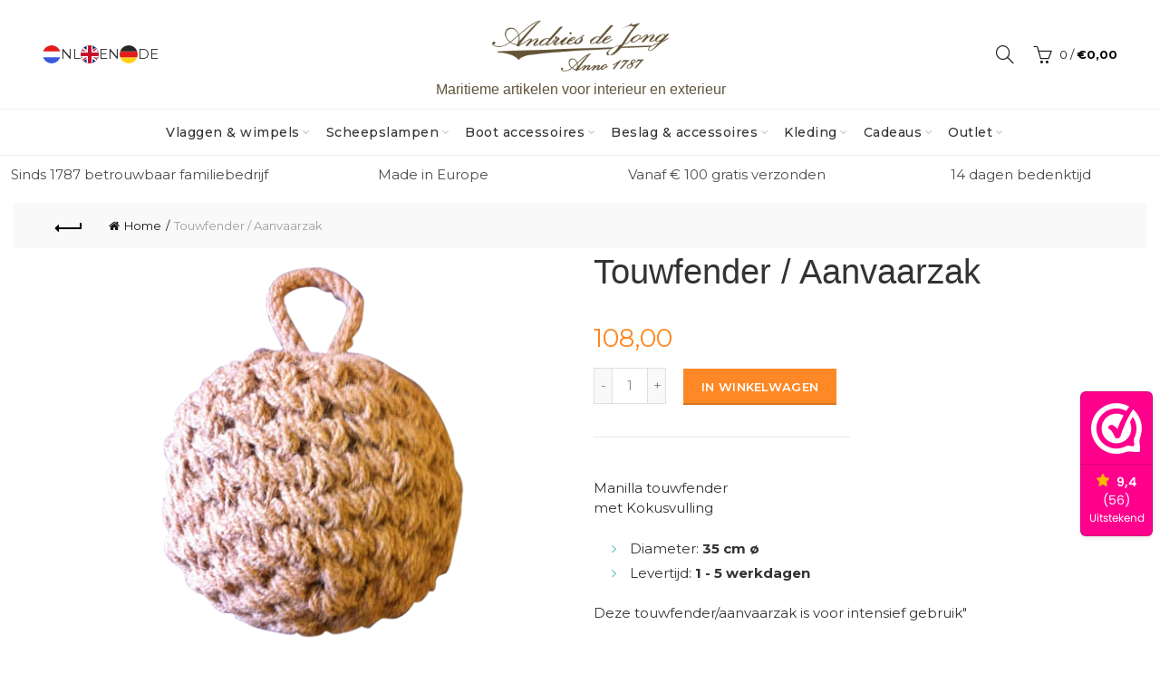

--- FILE ---
content_type: text/html; charset=utf-8
request_url: https://andriesdejong.nl/products/touwvender-aanvaarzak-touwfender-aanvaarzak
body_size: 46464
content:
<!doctype html>
<html class="no-js" lang="nl">
<head>
  <meta name="google-site-verification" content="fVECTNrL9M70LrilqKQr1y_DNWbr9ZZ1fAlSjiti5cQ" />
  
  

  <script>(function(w,d,t,r,u){var f,n,i;w[u]=w[u]||[],f=function(){var o={ti:"14007646"};o.q=w[u],w[u]=new UET(o),w[u].push("pageLoad")},n=d.createElement(t),n.src=r,n.async=1,n.onload=n.onreadystatechange=function(){var s=this.readyState;s&&s!=="loaded"&&s!=="complete"||(f(),n.onload=n.onreadystatechange=null)},i=d.getElementsByTagName(t)[0],i.parentNode.insertBefore(n,i)})(window,document,"script","//bat.bing.com/bat.js","uetq");</script>
  
  <meta charset="utf-8">
  <meta http-equiv="X-UA-Compatible" content="IE=edge,chrome=1">
  <meta name="viewport" content="width=device-width, initial-scale=1.0, maximum-scale=1.0, user-scalable=no">
  <meta name="theme-color" content="#fd8825">
  <meta name="keywords" content="Andries de Jong">
  <meta name="author" content="andriesdejong.nl">
  <meta name="format-detection" content="telephone=no">
  <link rel="canonical" href="https://andriesdejong.nl/products/touwvender-aanvaarzak-touwfender-aanvaarzak"><link rel="shortcut icon" href="//andriesdejong.nl/cdn/shop/files/favicon_2_e319db42-7231-4d55-a9d2-1a89511f0d26_32x.png?v=1619779720" type="image/png">
  
<link rel="apple-touch-icon-precomposed" sizes="152x152" href="//andriesdejong.nl/cdn/shop/files/favicon_2_e319db42-7231-4d55-a9d2-1a89511f0d26_152x.png?v=1619779720"><script type="text/javascript">document.documentElement.className = document.documentElement.className.replace('no-js', 'yes-js js_active js')</script><title>Touwfender / Aanvaarzak | Andries de Jong
</title><meta name="description" content="Manilla touwfender met Kokusvulling  Diameter: 35 cm ø Levertijd: 1 - 5 werkdagen Deze touwfender/aanvaarzak is voor intensief gebruik&quot;"><!-- /snippets/social-meta-tags.liquid -->


<meta property="og:site_name" content="Andries de Jong">
<meta property="og:url" content="https://andriesdejong.nl/products/touwvender-aanvaarzak-touwfender-aanvaarzak">
<meta property="og:title" content="Touwfender / Aanvaarzak">
<meta property="og:type" content="product">
<meta property="og:description" content="Manilla touwfender met Kokusvulling  Diameter: 35 cm ø Levertijd: 1 - 5 werkdagen Deze touwfender/aanvaarzak is voor intensief gebruik&quot;"><meta property="og:image:alt" content="Touwfender / Aanvaarzak">
  <meta property="og:price:amount" content="108,00">
  <meta property="og:price:currency" content="EUR"><meta property="og:image" content="http://andriesdejong.nl/cdn/shop/products/aanvaarzak_touw_1200x1200.png?v=1555062611">
<meta property="og:image:secure_url" content="https://andriesdejong.nl/cdn/shop/products/aanvaarzak_touw_1200x1200.png?v=1555062611">


<meta name="twitter:card" content="summary_large_image">
<meta name="twitter:title" content="Touwfender / Aanvaarzak">
<meta name="twitter:description" content="Manilla touwfender met Kokusvulling  Diameter: 35 cm ø Levertijd: 1 - 5 werkdagen Deze touwfender/aanvaarzak is voor intensief gebruik&quot;">
<link href="//andriesdejong.nl/cdn/shop/t/20/assets/tab_shopify.min.css?v=77642056786062711131733387869" rel="stylesheet" type="text/css" media="all" />
  <link href="//andriesdejong.nl/cdn/shop/t/20/assets/custom.css?v=155703605744384889931765889045" rel="stylesheet" type="text/css" media="all" />
  <link rel="preload" href="//andriesdejong.nl/cdn/shop/t/20/assets/gl_linecons_icons.min.css?v=76569771571515796021733387869" as="style" onload="this.rel='stylesheet'">
  <noscript><link rel="stylesheet" href="//andriesdejong.nl/cdn/shop/t/20/assets/gl_linecons_icons.min.css?v=76569771571515796021733387869"></noscript><link href="//andriesdejong.nl/cdn/shop/t/20/assets/gl_vendor.css?v=141342785074025982771733387869" rel="stylesheet" type="text/css" media="all" />
<link href="//andriesdejong.nl/cdn/shop/t/20/assets/main.min.css?v=170737888098757531911733387869" rel="stylesheet" type="text/css" media="all" />

<script src="https://ajax.googleapis.com/ajax/libs/webfont/1.6.26/webfont.js"></script>
  <script src="//andriesdejong.nl/cdn/shop/t/20/assets/custom.js?v=61239311974612056221734020126" type="text/javascript"></script>
   <script>WebFont.load({
       google: {
         families: ["Montserrat:100,200,300,400,500,600,700,800,900,100italic,200italic,300italic,400italic,500italic,600italic,700italic,800italic,900italic","Adam:100,200,300,400,500,600,700,800,900,100italic,200italic,300italic,400italic,500italic,600italic,700italic,800italic,900italic"]
       }
     });
   </script><script>
/*! loadCSS. [c]2017 Filament Group, Inc. MIT License */
!function(e){"use strict";var t=function(t,n,r){function o(e){return i.body?e():void setTimeout(function(){o(e)})}function a(){d.addEventListener&&d.removeEventListener("load",a),d.media=r||"all"}var l,i=e.document,d=i.createElement("link");if(n)l=n;else{var s=(i.body||i.getElementsByTagName("head")[0]).childNodes;l=s[s.length-1]}var u=i.styleSheets;d.rel="stylesheet",d.href=t,d.media="only x",o(function(){l.parentNode.insertBefore(d,n?l:l.nextSibling)});var f=function(e){for(var t=d.href,n=u.length;n--;)if(u[n].href===t)return e();setTimeout(function(){f(e)})};return d.addEventListener&&d.addEventListener("load",a),d.onloadcssdefined=f,f(a),d};"undefined"!=typeof exports?exports.loadCSS=t:e.loadCSS=t}("undefined"!=typeof global?global:this),function(e){if(e.loadCSS){var t=loadCSS.relpreload={};if(t.support=function(){try{return e.document.createElement("link").relList.supports("preload")}catch(t){return!1}},t.poly=function(){for(var t=e.document.getElementsByTagName("link"),n=0;n<t.length;n++){var r=t[n];"preload"===r.rel&&"style"===r.getAttribute("as")&&(e.loadCSS(r.href,r,r.getAttribute("media")),r.rel=null)}},!t.support()){t.poly();var n=e.setInterval(t.poly,300);e.addEventListener&&e.addEventListener("load",function(){t.poly(),e.clearInterval(n)}),e.attachEvent&&e.attachEvent("onload",function(){e.clearInterval(n)})}}}(this);
</script><style type="text/css">@media (max-width: 480px){.basel-products-tabs .open-title-menu {white-space: nowrap;max-width: 160px;text-overflow: ellipsis;}} #variantQuantity:empty,#variantQuantity_quick:empty {margin: 0;}.loader {position: fixed;background: rgba(0, 0, 0, .85);left: 0;top: 0;width: 100%;height: 100%;z-index: 1000;}.loader .loader-inner {background: url(//cdn.shopify.com/s/files/1/2251/1247/t/22/assets/loader.svg) no-repeat;background-size: 100%;width: 50px;height: 50px;position: absolute;margin: auto;top: 0;bottom: 0;left: 0;right: 0;}input[type=number]::-webkit-outer-spin-button,input[type=number]::-webkit-inner-spin-button {-webkit-appearance: none;margin: 0;}input[type=number] {-webkit-appearance: textfield !important;-moz-appearance: textfield !important;appearance: textfield !important;}.gl_custom_1472909916515__94 {padding-top: 7vw !important;padding-bottom: 7vw !important;background-position: 0 0 !important;background-repeat: no-repeat !important;}.product_img_trust_seal img {width: 100%;}.section_title_sport + .shopify-section .gl_column-inner { margin-top: -7vw !important;padding-top: 0px !important;}.section_title_sport + .shopify-section .gl_row {z-index: 35;position: relative;}.mfp-zoom-in.mfp-bg {transition: all .3s ease-out;}.mfp-zoom-in.mfp-bg {opacity: 0;}.mfp-zoom-in.mfp-bg.mfp-ready {opacity: .8;}.mfp-zoom-in .mfp-with-anim {opacity: 0;transition: all .2s ease-in-out;transform: scale(.8);}.mfp-zoom-in.mfp-ready .mfp-with-anim {opacity: 1;transform: scale(1);}body.basel-header-overlap.template-collection.has_cat_img .main-header.color-scheme-light,body.basel-header-overlap.template-list-collections.has_cat_img .main-header.color-scheme-light {background-color: transparent;}body.basel-header-overlap.template-collection:not(.has_cat_img) .title-shop,body.basel-header-overlap.template-list-collections:not(.has_cat_img) .title-shop{padding:0 !important;}.single-product-content .entry-summary .button.size_guide {display: inline-block;vertical-align: middle;text-align: center;font-size: 14px;line-height: 1.5;color: #4e4e4e;padding: 0;background-color: transparent;border: none;text-transform: none;}.single-product-content .entry-summary .button.size_guide:before {font-size: 18px;vertical-align: middle;margin-right: 5px;color: #4e4e4e;display: inline-block;font-family: Simple-Line-Icons;-webkit-transition: all .2s;-moz-transition: all .2s;-o-transition: all .2s;transition: all .2s;content: "\e060";}.shopify-show-per-page .label_show {display: inline-block;margin-bottom: 0;margin-right: 10px;}.shopify-show-per-page .orderbyshow {width: auto;min-width: 70px;padding-right: 10px;}.header-base_categories.main-header .main-nav {display: block;}/* .wrapper-boxed.basel-cart-opened .website-wrapper { max-width: 100%;} */body.wrapper-boxed.basel-cart-opened {position: relative;}body.wrapper-boxed.basel-cart-opened .website-wrapper.basel-wrapper-shifted { position: static;}#variantQuantity, #variantQuantity_quick {font-weight: bold;text-transform: uppercase;} #recently_wrap .owl-stage-outer {height: 100% !important; }.product-grid-item .same_height .hover-img,.product-grid-item .same_height .hover-img img,.product-list-item .same_height .hover-img, .product-list-item .same_height .hover-img img {height: 100%;}.gl-gird-collection-section .elements-grid .basel-products-loader,.retina-logo{ display: none;}.retina-logo,.sticky-logo{ display: none !important;}.act-scroll .site-logo img.retina-logo, .header-clone .site-logo img.retina-logo {display: none !important;}.template-product .site-content,.product-list-item .product-element-top.product-list-image {margin-bottom: 0;}.color-scheme-light .basel-search-dropdown .autocomplete-suggestions .suggestion-title a, .search-extended .autocomplete-suggestions .suggestion-title a{color: rgba(0,0,0,.7);}.main-header.color-scheme-light .product-grid-item .product-title>a {color: inherit;}.single-product-content .spr-icon {font-size: 12px;}.single-product-content span.spr-badge-caption {font-size: 14px;}.product-list-item .hover-img img {width: 100%;}tr.description>td>p {max-width: 500px;margin: 0 auto;}.basel-header-overlap .topbar-wrapp {z-index: 22222;}.basel-header-overlap .cart-widget-side, .basel-header-overlap .mobile-nav,.basel-header-overlap .login-form-side {z-index: 50000;}.italic {font-style: italic;}.single-product-content .basel-countdown-timer {margin-bottom: 15px;}.selector-wrapper,#variantQuantity,#variantQuantity_quick {display: none;}#variantQuantity.is-visible,#variantQuantity_quick.is-visible {display: block;}.nathan-header-overlap header.color-scheme-light {background-color: #000;}div#variantQuantity, div#variantQuantity_quick {margin-bottom: 20px;}li.mini_cart_item.mini_variant_gl span.quantity {margin-left: 72px;}.single-product-content .slick-vertical>button.slick-disabled {color: rgba(0,0,0,0.3);cursor: default;}.single-product-content .slick-vertical>button.slick-disabled:hover { color: #fff; }.swatches-on-grid .swatch-on-grid.swatch-size-medium {width: 25px;height: 25px;}.gl_star-rating {display: inline-block;font-size: 12px;position: relative;height: 18px;line-height: 18px;letter-spacing: 2px;margin-bottom: 4px;}.gl_star-rating span.spr-badge-caption {display: none;}.btn.btn-size-extra-small,.button.btn-size-extra-small,button.btn-size-extra-small,.added_to_cart.btn-size-extra-small,input[type="submit"].btn-size-extra-small { font-size: 10px;line-height: 14px;padding-top: 7px;padding-bottom: 7px;padding-left: 14px;padding-right: 14px;}.promo-banner.term-description {position: relative;margin-bottom: 30px;overflow: hidden;font-size: 16px;color: #000;line-height: 1.3;}.single-product .site-content {margin-bottom: 0;}.single-product-content .out-of-stock.variant_stock {border: 2px solid #CC1414;color: #B50808;margin: 0;padding: 9px 10px;}input.input__error {color: #AF7D27;border-color: #E0B252;background-color: transparent;}.testimonial-content >p {margin-bottom:0;}.color-scheme-light .testimonials.testimon-style-boxed .testimonial-content >p,.color-scheme-light .testimonials.testimon-style-boxed .testimonial-content a,.color-scheme-light .testimonials.testimon-style-boxed .testimonial-content footer>span {color: inherit;}h1.basel-logo-wrap {margin-bottom: 0;}table.gl_infor_account tr td {text-align: left;}.gl_custom_lingerie {margin-top: 20px !important;margin-right: 20px !important;margin-bottom: 20px !important;margin-left: 20px !important;padding-top: 40px !important;padding-right: 40px !important;padding-bottom: 20px !important;padding-left: 40px !important;background-color: #ffffff !important;}.gl_custom_1502352203858_94 {padding-top: 6vh !important;padding-right: 10% !important;padding-bottom: 3vh !important;padding-left: 10% !important;}.gl_custom_article {margin-top: 20px !important;margin-bottom: 20px !important;border-top-width: 1px !important;border-bottom-width: 1px !important;padding-top: 30px !important;padding-bottom: 30px !important;border-top-color: #f4f4f4 !important;border-top-style: solid !important;border-bottom-color: #f4f4f4 !important;border-bottom-style: solid !important;}input.shopify-challenge__button.btn {margin-bottom: 40px;}.gl_custom_article_full {margin-top: -40px !important;margin-bottom: 0px !important;padding-top: 0px !important;padding-bottom: 0px !important;background-color: #f7f7f7 !important;}.gl_custom_social_full {margin-bottom: 70px !important;border-top-width: 1px !important;border-bottom-width: 1px !important;padding-top: 40px !important;padding-bottom: 40px !important;border-top-color: #e5e5e5 !important;border-top-style: solid !important;border-bottom-color: #e5e5e5 !important;border-bottom-style: solid !important;}.gl_row_0 {margin-right: 0px !important;margin-left: 0px !important;}.gl_p_10 { padding: 10px !important;}.gl_pt_15 {padding-top: 15px !important;}.shopify-section.gl_tabs { position: relative; overflow: hidden} .fake_counter_real_time,.product_delivery {display: block;font-size: 14px;color: #2c2c2c;font-weight: bold;-webkit-border-radius: 5px;-moz-border-radius: 5px;border-radius: 5px;position: relative;overflow: hidden;margin: 0 2px;}.fake_counter_real_time #number_counter,#jas_product_delivery,#jas_product_delivery_quick,#product_delivery_quick {background-color: #0f8db3;padding: 5px 10px;border-radius: 2px;line-height: 1.1em;color: #ffffff;display: inline-block;-webkit-box-shadow: inset 0 -2px 0 rgba(0,0,0,.15);box-shadow: inset 0 -2px 0 rgba(0,0,0,.15);}.fake_counter_real_time #number_counter i {margin-left: 3px;}.fake_counter_real_time #number_counter:active {-webkit-box-shadow: none;box-shadow: none;top: 1px;}.basel-button-wrapper.btn-inline {display: inline-block;margin-bottom: 10px;margin-right: 10px;}.gl_pt_25 {padding-top: 25px !important;}.gl_pt_20 {padding-top: 20px !important;}.gl_pb_20 {padding-bottom: 20px !important;}.gl_color_dark p strong {color: black;}.gl_mb_0 {margin-bottom: 0px !important;}.gl_pt_0 {padding-top: 0px !important;}.gl_mb_4 {margin-bottom: 4vh !important;}.gl_mb_5 {margin-bottom: 5px !important;}.gl_mb_10 {margin-bottom: 10px !important;}.gl_mb_15 {margin-bottom: 15px !important;}.gl_mb_20 {margin-bottom: 20px !important;}.gl_mb_25 {margin-bottom: 25px !important;}.gl_mb_30 {margin-bottom: 30px !important;}.gl_mb_35 {margin-bottom: 35px !important;}.gl_mb_40 {margin-bottom: 40px !important;}.gl_mt_10 {margin-top: 10px !important;}.gl_mt_20 {margin-top: 20px !important;}.gl_mt_50 {margin-top: 50px !important;}.gl_mb_50 {margin-bottom: 50px !important;}.gl_mt_25 {margin-top: 25px !important;}.gl_mt_35 {margin-top: 35px !important;}.gl_m_m15 {margin-top: -15px !important;}.gl_mt_m30 {margin-top: -30px !important;}.gl_mt_m75 {margin-top: -75px !important;}.gl_mb_m35 {margin-bottom: -35px !important;}.gl_mtm_40 {margin-top: -40px !important;}.gl_mtm_89 {margin-top: -77px !important;}.gl_mt_40 {margin-top: 40px !important;}.gl_pt_30 {padding-top: 30px !important;}.gl_pb_30 { padding-bottom: 30px !important;}.gl_pr_30 {padding-right: 30px !important;}.gl_pl_30 { padding-left: 30px !important;}.gl_pr_40 {padding-right: 40px !important;}.gl_pl_40 { padding-left: 40px !important;}.gl_pt_35 { padding-top: 35px !important;}.gl_pd_lr_10 {padding-right: 10px !important;padding-left: 10px !important;}.gl_mb_4h {margin-bottom: 4vh !important;}.gl_mb_8h {margin-bottom: 8vh !important;}.gl_pt_8h {padding-top: 8vh !important;} .gl_pb_8h {padding-bottom: 8vh !important;}.gl_price_sushi .spb_single_image img{width: auto;}.gl_custom_1488533043379_94 {padding-top: 4vh !important;padding-bottom: 4vh !important;}.gl_custom_1507644691234_94 {margin-top: -7vh !important;margin-right: -50px !important;margin-bottom: -25vh !important;margin-left: -50px !important;padding-top: 0px !important;}.gl_custom_infor_one {margin-right: 4% !important;margin-bottom: 0px !important;margin-left: 4% !important;border-top-width: 5px !important;border-right-width: 5px !important;border-bottom-width: 5px !important;border-left-width: 5px !important;padding-right: 3% !important;padding-bottom: 0px !important;padding-left: 3% !important;background-color: #ffffff !important;border-left-color: rgba(107,107,107,0.11) !important;border-left-style: solid !important;border-right-color: rgba(107,107,107,0.11) !important;border-right-style: solid !important;border-top-color: rgba(107,107,107,0.11) !important;border-top-style: solid !important;border-bottom-color: rgba(107,107,107,0.11) !important;border-bottom-style: solid !important;}.gl_custom_infor_text_one {margin-top: 40px !important;margin-bottom: 40px !important;border-left-width: 1px !important;padding-top: 0px !important;border-left-color: #f4f4f4 !important;border-left-style: solid !important;}.gl_custom_tab_title {margin-bottom: 30px !important;padding-top: 14px !important;padding-right: 20px !important;padding-bottom: 14px !important;padding-left: 20px !important;background-color: #0f8db3 ;}.gl_custom_lingerie {margin-top: 20px !important;margin-right: 20px !important;margin-bottom: 20px !important;margin-left: 20px !important;padding-top: 40px !important;padding-bottom: 40px !important;background-color: #ffffff !important;}.about-shop-element {box-shadow: 1px 1px 9px rgba(0, 0, 0, 0.17);}body .basel-parallax {background-attachment: fixed;background-size: cover!important;}.gl_custom_hour {padding-top: 40px !important;padding-right: 20px !important;padding-bottom: 40px !important;padding-left: 20px !important;background-color: #ffffff !important;}.gl_custom_jewellery {margin-top: 20px !important;margin-bottom: 20px !important;margin-left: -80px !important;padding-top: 40px !important;padding-right: 40px !important;padding-bottom: 40px !important;padding-left: 40px !important;background-color: #ffffff !important;}.gl_custom_testimonials{border-right-width: 1px !important;padding-top: 20px !important;padding-bottom: 20px !important;border-right-color: rgba(255,255,255,0.13) !important;border-right-style: solid !important;}.gl_custom_jewellery_mobile {margin-top: -50px !important;margin-right: 20px !important;margin-bottom: 20px !important;margin-left: 20px !important;padding-top: 20px !important;padding-right: 20px !important;padding-bottom: 20px !important;padding-left: 20px !important;background-color: #ffffff !important;}.bg_color_white.image-swatch {border: 0;}.gl_custom_map {margin-right: 10% !important;margin-left: 10% !important;padding-top: 6% !important;}.gl_custom_content{border-top-width: 7px !important;border-right-width: 7px !important;border-bottom-width: 7px !important;border-left-width: 7px !important;padding-top: 45px !important;padding-right: 45px !important;padding-bottom: 45px !important;padding-left: 45px !important;background-position: center !important;background-repeat: no-repeat !important;background-size: contain !important;border-left-color: rgba(10,10,10,0.12) !important;border-left-style: solid !important;border-right-color: rgba(10,10,10,0.12) !important;border-right-style: solid !important;border-top-color: rgba(10,10,10,0.12) !important;border-top-style: solid !important;border-bottom-color: rgba(10,10,10,0.12) !important;border-bottom-style: solid !important;}.gl_custom_space_minimalist {padding-right: 4vw !important;padding-left: 4vw !important;}.gl_p_same_strong p, .gl_p_same_strong p{margin-bottom: 0}.pr {position: relative}.site-logo {width: 35%;}.site-logo img {max-width: 196px;max-height: 120px;}.basel-header-overlap header:not(.act-scroll) .site-logo img {max-width: 196px;}.widgetarea-head {width: 32.5%;}.right-column {width: 32.5%;}.basel-shopify-layered-nav .basel-scroll {max-height: 234px;}.sticky-header .right-column {width: 200px;}/* Header height configs *//* Limit logo image height for according to header height */.site-logo img {max-height: 95px;}.wrapp-header {min-height: 120px;}/* And for sticky header logo also */.act-scroll .site-logo img,.header-clone .site-logo img {max-height: 75px;max-height: 20px;max-width: 196px;}/* Set sticky headers height for cloned headers based on menu links line height */.header-clone .main-nav .menu > li > a {height: 20px;line-height: 20px;} /* Height for switch logos */.sticky-header-real:not(.global-header-menu-top) .switch-logo-enable .basel-logo {height: 95px;}.sticky-header-real:not(.global-header-menu-top) .act-scroll .switch-logo-enable .basel-logo {height: 75px;}.sticky-header-real:not(.global-header-menu-top) .act-scroll .switch-logo-enable {transform: translateY(-60px);-webkit-transform: translateY(-60px);}/* The same for sticky header */.act-scroll .main-nav .menu > li > a {height: 20px;line-height: 20px;}/* Set line height for header links for shop header layout. Based in the header height option */.header-shop .right-column .header-links {height: 120px;line-height: 120px;}/* The same for sticky header */.header-shop.act-scroll .right-column .header-links {height: 20px;line-height: 20px;}/* Page headings settings for heading overlap. Calculate on the header height base */.basel-header-overlap .title-size-default,.basel-header-overlap .title-size-small,.basel-header-overlap .title-shop.without-title.title-size-default,.basel-header-overlap .title-shop.without-title.title-size-small {padding-top: 135px;}.basel-header-overlap .title-shop.without-title.title-size-large,.basel-header-overlap .title-size-large {padding-top: 215px;}@media (max-width: 991px) {/* Set header height for mobile devices */.main-header .wrapp-header {min-height: 60px;} /* Limit logo image height for mobile according to mobile header height */.site-logo img {max-height: 60px;} /* Limit logo on sticky header. Both header real and header cloned */.act-scroll .site-logo img,.header-clone .site-logo img {max-height: 60px;}/* Height for switch logos */.main-header .switch-logo-enable .basel-logo {height: 60px;}.sticky-header-real:not(.global-header-menu-top) .act-scroll .switch-logo-enable .basel-logo {height: 60px;}.sticky-header-real:not(.global-header-menu-top) .act-scroll .switch-logo-enable {transform: translateY(-60px);-webkit-transform: translateY(-60px);}/* Page headings settings for heading overlap. Calculate on the MOBILE header height base */.basel-header-overlap .title-size-default,.basel-header-overlap .title-size-small,.basel-header-overlap .title-shop.without-title.title-size-default,.basel-header-overlap .title-shop.without-title.title-size-small {padding-top: 80px;}.basel-header-overlap .title-shop.without-title.title-size-large,.basel-header-overlap .title-size-large {padding-top: 120px;} }.product-category-thumbnail img,.category-grid-item .category-link {width: 100%;}/* .product-grid-item .product-element-top>a img,.basel-hover-alt .hover-img img, .owl-carousel div.owl-item .hover-img img {width:100%;} */.basel-purchase {position:fixed;display:block;bottom:0;left:4%;z-index:10;-webkit-backface-visibility: hidden; /* Chrome, Safari, Opera */backface-visibility: hidden;}.basel-purchase:hover {opacity:0.9;}.basel-product-categories>li.cat-item-109 {display: none;}.col-five > .gl_col-sm-2 {width:20%;}.product-type-grouped.single-product-content .cart {width: 100%;}.product-type-grouped.single-product-content .cart table {border-top: 2px solid black;margin-bottom: 30px;}iframe[name='google_conversion_frame'] { height: 0 !important;width: 0 !important; line-height: 0 !important; font-size: 0 !important;margin-top: -13px;float: left;}.single-product-content .single_variation .shopify-variation-price {margin-right:0;}.single-product-content .single_variation .shopify-variation-price .price {margin-right:15px;}.product-type-grouped .group_table .stock {margin-bottom: 0;margin-right: 0;margin-left: 15px; }.commentlist .comment-text .description {line-height:1.6;}.main-header form.has-categories-dropdown .search-by-category ul .children {display:none;}.cat-design-alt .product-category-thumbnail {margin:-2px; }.cat-design-alt .category-link {display:block;}.dropdown-scroll > .sub-menu-dropdown {height: 540px;overflow: hidden;}.main-nav .menu>li.menu-item-design-sized .sub-menu-dropdown {padding-bottom:10px;}.header-spacing + .header-menu-top {margin-top:-40px;}.shopify-ordering.with-list .selected-order {font-weight:bold;}.basel-navigation .menu>li.menu-item-design-full-width .sub-menu>li>a,.basel-navigation .menu>li.menu-item-design-sized .sub-menu>li>a {font-weight: 600!important;}.header-categories .main-nav .menu li.menu-item-design-full-width>.sub-menu-dropdown {margin-top: -78px;}.basel-hover-quick .product-title a {display:block; }.hide-pag .owl-pagination,.hide-pag .owl-buttons {display:none;}.popup-quick-view .entry-summary .entry-title {font-size: 32px; }.product-quick-view .entry-title a {font-family:inherit;font-weight: inherit;font-style: inherit;}.basel-price-table .basel-plan-footer>a.added {display:none;}.color-scheme-light .testimonial .testimonial-content footer>span {color: rgba(255, 255, 255, 0.8);}.color-scheme-light .owl-theme:hover .owl-controls.clickable .owl-buttons div.disabled {color:rgba(255, 255, 255, 0.6);}.color-scheme-light .owl-theme .owl-controls .owl-buttons div {color:rgba(255, 255, 255, 0.8);}.color-scheme-light .owl-theme .owl-controls.clickable .owl-buttons div:hover {color:rgba(255, 255, 255, 1);}.color-scheme-light .owl-theme .owl-controls .owl-page span {background-color: rgba(255, 255, 255, 0.6);}.color-scheme-light .owl-theme .owl-controls .owl-page.active span, .color-scheme-light .owl-theme .owl-controls.clickable .owl-page:hover span {background-color: white;}.single-product-content .entry-summary .button.compare.loading:after {opacity: 1;visibility: visible;}.spb_video_wrapper .basel-video-poster, .spb_video_wrapper .basel-video-poster-wrapper, .spb_video_wrapper .basel-video-poster-wrapper:after {position: absolute;top: 0;left: 0;right: 0;bottom: 0;}.spb_video_wrapper .basel-video-poster-wrapper {position: absolute!important;z-index: 2;cursor: pointer;overflow: hidden;backface-visibility: hidden;-webkit-backface-visibility: hidden;perspective: 800px;-webkit-perspective: 800px;-webkit-transition: opacity .5s cubic-bezier(0,0,.44,1.18),visibility .5s cubic-bezier(0,0,.44,1.18);transition: opacity .5s cubic-bezier(0,0,.44,1.18),visibility .5s cubic-bezier(0,0,.44,1.18);}.spb_video_wrapper .basel-video-poster {background-size: cover;background-position: center center;background-repeat: no-repeat;margin: -1px;transform: scale(1.09);-webkit-transform: scale(1.09);-webkit-transition: transform .5s cubic-bezier(0,0,.44,1.18);transition: transform .5s cubic-bezier(0,0,.44,1.18);}.spb_video_wrapper .button-play {position: absolute;top: 50%;left: 50%;height: 70px;line-height: 67px;width: 70px;margin-top: -35px;margin-left: -35px;padding-left: 7px;text-align: center;color: #fff;border: 2px solid #1aada3;border-radius: 50%;z-index: 3;background-color: #1aada3;-webkit-transition: opacity .5s cubic-bezier(0,0,.44,1.18);transition: opacity .5s cubic-bezier(0,0,.44,1.18);}.spb_video_wrapper .button-play:after {content: "\f04b";display: inline-block;font-size: 26px;font-family: FontAwesome;}.spb_video_wrapper .basel-video-poster-wrapper.hidden-poster {opacity: 0;visibility: hidden;}.gl_custom_sushi_1494249094915 {margin-top: 100px !important;margin-right: 20px !important;margin-bottom: 4vh !important;margin-left: 20px !important;padding-top: 0px !important;padding-right: 40px !important;padding-bottom: 40px !important;padding-left: 40px !important;background-color: rgba(10,10,10,0.45) !important;}.single-product-content .entry-summary .button.compare:after {content: " ";width: 15px;height: 15px;display: inline-block;vertical-align: middle;border: 1px solid black;border-radius: 50%;border-left-color: transparent !important;border-right-color: transparent !important;animation: load-spin 450ms infinite linear;-o-animation: load-spin 450ms infinite linear;-ms-animation: load-spin 450ms infinite linear;-webkit-animation: load-spin 450ms infinite linear;-moz-animation: load-spin 450ms infinite linear;margin-left: 10px;opacity: 0;visibility: hidden;}.basel-buttons .product-compare-button>a,.single-product-content .entry-summary .button.compare,.basel-hover-base .basel-add-btn>a,.basel-hover-base .product-compare-button a {text-transform:none;}.sticky-header .basel-search-full-screen .basel-search-wrapper {height:100vh;transition: opacity .25s ease-in-out, height .25s ease-in-out, visibility .25s,transform .25s ease-in-out;-webkit-transition: opacity .25s ease-in-out, height .25s ease-in-out, visibility .25s,transform .25s ease-in-out;}.sticky-header .basel-search-full-screen .basel-search-inner .basel-close-search {bottom:90px;}.rtl .has-border,.rtl .has-border > .gl_column-inner {border:none!important;}.related-and-upsells .product-grid-item .hover-img img {width:100%;}.cat-design-alt .product-category-thumbnail img {width:100%!important;}.hidden-nav-button {display:none!important;}.dropdown-scroll .spb_single_image {border: 2px solid #f7f7f7;}.page-id-25728 .dropdown-scroll .spb_single_image,.page-id-23954 .dropdown-scroll .spb_single_image {border: 2px solid rgba(255,255,255,0.1);}.owl-carousel .owl-stage-outer {clear: both;}.widget_product_categories .cat-item-109 .cat-item:nth-child(even) {display: none;}.rtl {direction: rtl;}@media (max-width: 1024px) and (min-width: 991px) {.header-categories .categories-menu-dropdown .sub-menu-dropdown {width: 680px;}}@media (max-width: 991px) {.sticky-footer-on .footer-container {visibility: visible;}}.menu-item-19907 > .sub-menu-dropdown {background-size: contain}.product-design-sticky .shopify-product-gallery .shopify-product-gallery__wrapper a > img {width: 100%;}.product-design-sticky .shopify-product-gallery .shopify-product-gallery__wrapper .shopify-product-gallery__image:not(:first-child) a {display: block;transform:translateY(100px);-webkit-transform:translateY(100px);-moz-transform:translateY(100px);-o-transform:translateY(100px);transition: all 0.45s ease-in-out;-webkit-transition: all 0.45s ease-in-out;-moz-transition: all 0.45s ease-in-out;-o-transition: all 0.45s ease-in-out;opacity: 0;}.product-design-sticky .shopify-product-gallery .shopify-product-gallery__wrapper .shopify-product-gallery__image:not(:first-child) a.animate-images {transform:translateY(0px);-webkit-transform:translateY(0px);-moz-transform:translateY(0px);-o-transform:translateY(0px);opacity: 1;}.shopify-checkout-review-order-table td {width: 50%}@media (min-width: 992px) {.buy-basel {position: fixed;bottom: 40px;right: 40px;z-index: 1000;margin-bottom: 110px;background-color: #729c29;border-radius: 50%;-webkit-border-radius: 50%;-moz-border-radius: 50%;box-shadow: -6.772px 8.668px 16px 0px rgba(28, 30, 35, 0.15);-webkit-box-shadow: -6.772px 8.668px 16px 0px rgba(28, 30, 35, 0.15);-moz-box-shadow: -6.772px 8.668px 16px 0px rgba(28, 30, 35, 0.15);transition: all 1s ease;-webkit-transition: all 1s ease;-moz-transition: all 1s ease;-o-transition: all 1s ease;animation-name: animFadeUp;animation-fill-mode: both;animation-duration: 0.4s;animation-timing-function: ease;animation-delay: 1.5s;-webkit-animation-name: animFadeUp;-webkit-animation-fill-mode: both;-webkit-animation-duration: 0.4s;-webkit-animation-timing-function: ease;-webkit-animation-delay: 1.5s;-moz-animation-name: animFadeUp;-moz-animation-fill-mode: both;-moz-animation-duration: 0.4s;-moz-animation-timing-function: ease;-moz-animation-delay: 1.5s;-o-animation-name: animFadeUp;-o-animation-fill-mode: both;-o-animation-duration: 0.4s;-o-animation-timing-function: ease;-o-animation-delay: 1.5s;}.buy-basel img.envato-logo {position: absolute;right: -8px;bottom: -3px;background: #7cb442;border-radius: 50%;padding: 6px;}.rtl .buy-basel {left: auto;right: 40px;} }@media (min-width: 768px) and (max-width: 991px) {.buy-basel {display:none;}.swatch-on-grid .basel-tooltip-label {display:none;}.dropdown-scroll > .sub-menu-dropdown {display:none;}.basel-back-btn>span:before, .basel-products-nav .product-btn>a span:before {top: 0px;}.shop-loop-head {width:100%;}body .basel-parallax {background-attachment: scroll!important;} }@media (min-width: 481px) and (max-width: 767px) { .buy-basel {display:none;}.swatch-on-grid .basel-tooltip-label {display:none;}.dropdown-scroll > .sub-menu-dropdown {display:none;}.basel-back-btn>span:before, .basel-products-nav .product-btn>a span:before {top: 0px;}/* .product-grid-item .product-element-top>a img,.basel-hover-alt .hover-img img {width:100%;} */body .basel-parallax {background-attachment: scroll!important;} }@media (max-width: 480px) { .buy-basel {display:none;}.swatch-on-grid .basel-tooltip-label {display:none;}body .basel-parallax {background-attachment: scroll!important;}.dropdown-scroll > .sub-menu-dropdown {display:none;}.basel-back-btn>span:before, .basel-products-nav .product-btn>a span:before {top: 0px;}}/* color settings */body {background-color: rgba(0,0,0,0);}.gl_page_title.page-title-default {background-color: #ffffff;}body.template-collection .page-title-default {background-color: rgba(0,0,0,0);background-repeat: no-repeat;background-size: cover;background-attachment: default;background-position: center center;}.topbar-wrapp {background-color: #fd8825;}.main-header, .sticky-header.header-clone, .header-spacing {background-color: #ffffff;}.footer-container {background-color: #ffffff;}.template-product .site-content {background-color: rgba(0,0,0,0);}body,p,.widget_nav_mega_menu .menu > li > a,.mega-navigation .menu > li > a,.basel-navigation .menu > li.menu-item-design-full-width .sub-sub-menu li a,.basel-navigation .menu > li.menu-item-design-sized .sub-sub-menu li a,.basel-navigation .menu > li.menu-item-design-default .sub-menu li a,.font-default {font-family: Montserrat, Arial, Helvetica, sans-serif;color: #333333;font-size: 15px;}h1 a,h2 a,h3 a,h4 a,h5 a,h6 a,h1,h2,h3,h4,h5,h6,.title,table th,.sp-tabs li a,.masonry-filter li a,.shopify .cart-empty,.basel-navigation .menu > li.menu-item-design-full-width .sub-menu > li > a,.basel-navigation .menu > li.menu-item-design-sized .sub-menu > li > a,fieldset legend,table th,.color-scheme-dark .info-box-inner h1,.color-scheme-dark .info-box-inner h2,.color-scheme-dark .info-box-inner h3,.color-scheme-dark .info-box-inner h4,.color-scheme-dark .info-box-inner h5,.color-scheme-dark .info-box-inner h6 {font-family: Montserrat, 'MS Sans Serif', Geneva, sans-serif;font-weight: normal;font-style: normal;}h1 a, h2 a, h3 a, h4 a, h5 a, h6 a, h1, h2, h3, h4, h5, h6, .title, table th, .masonry-filter li a, .shopify .cart-empty, .basel-navigation .menu > li.menu-item-design-full-width .sub-menu > li > a, .basel-navigation .menu > li.menu-item-design-sized .sub-menu > li > a {font-family: Adam, 'MS Sans Serif', Geneva, sans-serif;color: #333333;}.product-title a,.post-slide .entry-title a,.category-grid-item .hover-mask h3,.basel-search-full-screen .basel-search-inner input[type="text"],.blog-post-loop .entry-title,.single-product-content .entry-title,.font-title {font-family: Adam, 'MS Sans Serif', Geneva, sans-serif;color: #333333;font-weight: 400;font-style: normal;}.title-alt, .subtitle, .font-alt {font-family: Montserrat, 'Comic Sans MS', cursive;font-weight: 400;font-style: italic;}.type-post .entry-meta {font-family: Montserrat, 'Comic Sans MS', cursive;font-weight: 400;font-style: italic;}.widgettitle,.widget-title {font-family: Montserrat;font-weight: 700;font-style: normal;color: #0a0a0a;}.main-nav .menu > li > a {font-size: 14px;font-family: Montserrat;color: #333333;}.nathan_style_2.single-product-content .cart .button {font-size: 13px;line-height: 18px;padding: 11px 20px;background-color: #f3f3f3;color: #3E3E3E;display: inline-block;position: relative;font-weight: 600;text-align: center;text-transform: uppercase;letter-spacing: .3px;border-radius: 0;border-width: 0;border-style: solid;border-color: transparent;outline: 0;-webkit-box-shadow: none;box-shadow: none;text-shadow: none;text-decoration: none;vertical-align: middle;cursor: pointer;border: none;-webkit-box-shadow: inset 0 -2px 0 rgba(0,0,0,.15);box-shadow: inset 0 -2px 0 rgba(0,0,0,.15);-webkit-transition: color .25s ease,background-color .25s ease,border-color .25s ease,box-shadow 0s ease,opacity .25s ease;-webkit-transition: color .25s ease,background-color .25s ease,border-color .25s ease,opacity .25s ease,-webkit-box-shadow 0s ease;transition: color .25s ease,background-color .25s ease,border-color .25s ease,opacity .25s ease,-webkit-box-shadow 0s ease;transition: color .25s ease,background-color .25s ease,border-color .25s ease,box-shadow 0s ease,opacity .25s ease;transition: color .25s ease,background-color .25s ease,border-color .25s ease,box-shadow 0s ease,opacity .25s ease,-webkit-box-shadow 0s ease;color: #fff;}.nathan_style_2.single-product-content .cart .button:focus, .nathan_style_2.single-product-content .cart .button:hover {opacity: .8;}.nathan_style_2.single-product-content .cart .button:focus, .nathan_style_2.single-product-content .cart .button:hover {opacity: 1;-webkit-box-shadow: inset 0 -2px 0 rgba(0,0,0,.15);box-shadow: inset 0 -2px 0 rgba(0,0,0,.15);}.nathan_style_2.single-product-content .cart .button.loading {color: transparent!important;}.nathan_style_2.single-product-content .cart .button.loading:after {border-color: #fff;content: "";width: 18px;height: 18px;display: inline-block;vertical-align: middle;border: 1px solid #fff;border-left-color: #fff;border-radius: 50%;position: absolute;top: 50%;left: 50%;opacity: 0;margin-left: -9px;margin-top: -9px;transition: opacity 0s ease;-webkit-transition: opacity 0s ease;opacity: 1;animation: load-spin 450ms infinite linear;-webkit-animation: load-spin 450ms infinite linear;transition: opacity .25s ease;-webkit-transition: opacity .25s ease;}.nathan_style_2.single-product-content .cart .button:active {-webkit-box-shadow: none;box-shadow: none;top: 1px;}.color-primary,.mobile-nav ul li.current_page_item > a,.main-nav .menu > li.current-menu-item > a,.main-nav .menu > li.onepage-link.current-menu-item > a,.main-nav .menu > li > a:hover,.main-nav .menu > li > a:focus,.basel-navigation .menu>li.menu-item-design-default ul li:hover>a,.basel-navigation .menu > li.menu-item-design-full-width .sub-menu li a:hover,.basel-navigation .menu > li.menu-item-design-sized .sub-menu li a:hover,.basel-product-categories.responsive-cateogires li.current-cat > a,.basel-product-categories.responsive-cateogires li.current-cat-parent > a,.basel-product-categories.responsive-cateogires li.current-cat-ancestor > a,a[href^=tel],.topbar-menu ul > li > .sub-menu-dropdown li > a:hover,.btn.btn-color-primary.btn-style-bordered,.button.btn-color-primary.btn-style-bordered,button.btn-color-primary.btn-style-bordered,.added_to_cart.btn-color-primary.btn-style-bordered,input[type=submit].btn-color-primary.btn-style-bordered,.basel-dark .single-product-content .entry-summary .yith-wcwl-add-to-wishlist .yith-wcwl-wishlistaddedbrowse a:before,.basel-dark .single-product-content .entry-summary .yith-wcwl-add-to-wishlist .yith-wcwl-wishlistexistsbrowse a:before,.basel-dark .read-more-section .btn-read-more,.basel-dark .products-footer .basel-blog-load-more,.basel-dark .products-footer .basel-products-load-more,.basel-dark .products-footer .basel-portfolio-load-more,.basel-dark .blog-footer .basel-blog-load-more,.basel-dark .blog-footer .basel-products-load-more,.basel-dark .blog-footer .basel-portfolio-load-more,.basel-dark .portfolio-footer .basel-blog-load-more,.basel-dark .portfolio-footer .basel-products-load-more,.basel-dark .portfolio-footer .basel-portfolio-load-more,.basel-dark .color-primary,.basel-hover-link .swap-elements .btn-add a,.basel-hover-link .swap-elements .btn-add a:hover,.basel-hover-link .swap-elements .btn-add a:focus,.menu-item-language .submenu-languages li:hover a,.blog-post-loop .entry-title a:hover,.blog-post-loop.sticky .entry-title:before,.post-slide .entry-title a:hover,.comments-area .reply a,.single-post-navigation a:hover,blockquote footer:before,blockquote cite,.format-quote .entry-content blockquote cite,.format-quote .entry-content blockquote cite a,.type-post .entry-meta .meta-author a,.type-post .entry-meta .meta-author .name_author,.search-no-results.shopify .site-content:before,.search-no-results .not-found .entry-header:before,.login .lost_password > a:hover,.error404 .page-title,.menu-label-new:after,.widget_shopping_cart .product_list_widget li .quantity .amount,.product_list_widget li ins .amount,.price ins > .amount,.price ins,.single-product-content .price,.single-product-content .price .amount,.basel-products-nav .product-short .price,.basel-products-nav .product-short .price .amount,.star-rating span:before,.single-product-content .comment-form .stars span a:hover,.single-product-content .comment-form .stars span a.active,.tabs-layout-accordion .basel-tab-wrapper .basel-accordion-title:hover,.tabs-layout-accordion .basel-tab-wrapper .basel-accordion-title.active,.single-product-content .shopify-product-details__short-description ul > li:before,.single-product-content #tab-description ul > li:before,.blog-post-loop .entry-content ul > li:before,.comments-area .comment-list li ul > li:before,.sidebar-widget li a:hover,.filter-widget li a:hover,.sidebar-widget li > ul li a:hover,.filter-widget li > ul li a:hover,.basel-price-filter ul li a:hover .amount,.basel-hover-effect-4 .swap-elements > a,.basel-hover-effect-4 .swap-elements > a:hover,.wishlist_table tr td.product-price ins .amount,.basel-buttons .yith-wcwl-add-to-wishlist .yith-wcwl-wishlistaddedbrowse > a,.basel-buttons .yith-wcwl-add-to-wishlist .yith-wcwl-wishlistexistsbrowse > a,.basel-buttons .product-compare-button > a.compare.added,.compare.added, .basel-buttons .yith-wcwl-add-to-wishlist .yith-wcwl-wishlistaddedbrowse > a:hover,.basel-buttons .yith-wcwl-add-to-wishlist .yith-wcwl-wishlistexistsbrowse > a:hover,.single-product-content .entry-summary .yith-wcwl-add-to-wishlist a:hover,.single-product-content .entry-summary .yith-wcwl-add-to-wishlist a:hover:before,.single-product-content .entry-summary .yith-wcwl-add-to-wishlist .yith-wcwl-wishlistaddedbrowse a:before,.single-product-content .entry-summary .yith-wcwl-add-to-wishlist .yith-wcwl-wishlistexistsbrowse a:before,.single-product-content .entry-summary .yith-wcwl-add-to-wishlist .yith-wcwl-add-button.feid-in > a:before,.vendors-list ul li a:hover,.single-product-content .entry-summary .button.compare:hover,.single-product-content .entry-summary .button.compare:hover:before,.single-product-content .entry-summary .button.compare.added:before,.blog-post-loop .entry-content ul li:before,.basel-menu-price .menu-price-price,.basel-menu-price.cursor-pointer:hover .menu-price-title,.comments-area #cancel-comment-reply-link:hover,.comments-area .comment-body .comment-edit-link:hover,.popup-quick-view .entry-summary .entry-title a:hover,.spb_text_column ul:not(.social-icons) > li:before,.widget_product_categories .basel-cats-toggle:hover,.widget_product_categories .toggle-active,.basel-products-suggest .table_suggest a:hover,.widget_product_categories .current-cat-parent > a,#shopify-section-gl_section_sidebar_blog .widget_categories .current-cat > a,.shopify-checkout-review-order-table tfoot .order-total td .amount,.widget_shopping_cart .product_list_widget li .remove:hover,.basel-active-filters .widget_layered_nav_filters ul li a .amount,.title-wrapper.basel-title-color-primary .title-subtitle,.widget_categories li.cat-item.current-cat,.topbar-menu ul>li.currency li.active a, .topbar-menu ul>li.language li.active a,.topbar-menu .currencies li.active a, .topbar-menu .jas_lang li.active a,.widget_shopping_cart .widget_shopping_cart_content > .total .amount,.subtitle-color-primary.subtitle-style-default,.color-scheme-light .gl_tta-tabs.gl_tta-tabs-position-top.gl_tta-style-classic .gl_tta-tab.gl_active > a,.gl-tab-js .gl_tta.gl_general.gl_tta-style-classic .gl_tta-tab.gl_active > a {color: #fd8825;}.right-column .wishlist-info-widget > a > span,.basel-cart-design-2 > a .basel-cart-number,.basel-cart-design-3 > a .basel-cart-number,.btn.btn-color-primary,.button.btn-color-primary,button.btn-color-primary,.added_to_cart.btn-color-primary,input[type=submit].btn-color-primary,.btn.btn-color-primary:hover,.btn.btn-color-primary:focus,.button.btn-color-primary:hover,.button.btn-color-primary:focus,button.btn-color-primary:hover,button.btn-color-primary:focus,.added_to_cart.btn-color-primary:hover,.added_to_cart.btn-color-primary:focus,input[type=submit].btn-color-primary:hover,input[type=submit].btn-color-primary:focus,.btn.btn-color-primary.btn-style-bordered:hover,.btn.btn-color-primary.btn-style-bordered:focus,.button.btn-color-primary.btn-style-bordered:hover,.button.btn-color-primary.btn-style-bordered:focus,button.btn-color-primary.btn-style-bordered:hover,button.btn-color-primary.btn-style-bordered:focus,.added_to_cart.btn-color-primary.btn-style-bordered:hover,.added_to_cart.btn-color-primary.btn-style-bordered:focus,input[type=submit].btn-color-primary.btn-style-bordered:hover,input[type=submit].btn-color-primary.btn-style-bordered:focus,.widget_shopping_cart .widget_shopping_cart_content .buttons .checkout,.widget_shopping_cart .widget_shopping_cart_content .buttons .checkout:hover,.widget_shopping_cart .widget_shopping_cart_content .buttons .checkout:focus,.basel-search-dropdown .basel-search-wrapper .basel-search-inner form button,.basel-search-dropdown .basel-search-wrapper .basel-search-inner form button:hover,.basel-search-dropdown .basel-search-wrapper .basel-search-inner form button:focus,.no-results .searchform #searchsubmit,.no-results .searchform #searchsubmit:hover,.no-results .searchform #searchsubmit:focus,.comments-area .comment-respond input[type=submit],.comments-area .comment-respond input[type=submit]:hover,.comments-area .comment-respond input[type=submit]:focus,.shopify .cart-collaterals .cart_totals .sp-proceed-to-checkout a,.shopify .cart-collaterals .cart_totals .sp-proceed-to-checkout a:hover,.shopify .cart-collaterals .cart_totals .sp-proceed-to-checkout a:focus,.shopify .checkout_coupon .button,.shopify .checkout_coupon .button:hover,.shopify .checkout_coupon .button:focus,.shopify .place-order input[type=submit],.shopify .place-order input[type=submit]:hover,.shopify .place-order input[type=submit]:focus,.shopify-order-pay #order_review .button,.shopify-order-pay #order_review .button:hover,.shopify-order-pay #order_review .button:focus,.shopify input[name=track],.shopify input[name=track]:hover,.shopify input[name=track]:focus,.shopify input[name=save_account_details],.shopify input[name=save_address],.shopify-page input[name=save_account_details],.shopify-page input[name=save_address],.shopify input[name=save_account_details]:hover,.shopify input[name=save_account_details]:focus,.shopify input[name=save_address]:hover,.shopify input[name=save_address]:focus,.shopify-page input[name=save_account_details]:hover,.shopify-page input[name=save_account_details]:focus,.shopify-page input[name=save_address]:hover,.shopify-page input[name=save_address]:focus,.search-no-results .not-found .entry-content .searchform #searchsubmit,.search-no-results .not-found .entry-content .searchform #searchsubmit:hover,.search-no-results .not-found .entry-content .searchform #searchsubmit:focus,.error404 .page-content > .searchform #searchsubmit,.error404 .page-content > .searchform #searchsubmit:hover,.error404 .page-content > .searchform #searchsubmit:focus,.shopify .return-to-shop .button,.shopify .return-to-shop .button:hover,.shopify .return-to-shop .button:focus,.basel-hover-excerpt .btn-add a,.basel-hover-excerpt .btn-add a:hover,.basel-hover-excerpt .btn-add a:focus,.basel-hover-standard .btn-add > a,.basel-hover-standard .btn-add > a:hover,.basel-hover-standard .btn-add > a:focus,.basel-price-table .basel-plan-footer > a,.basel-price-table .basel-plan-footer > a:hover,.basel-price-table .basel-plan-footer > a:focus,.basel-info-box.box-style-border .info-btn-wrapper a,.basel-info-box.box-style-border .info-btn-wrapper a:hover,.basel-info-box.box-style-border .info-btn-wrapper a:focus,.basel-info-box2.box-style-border .info-btn-wrapper a,.basel-info-box2.box-style-border .info-btn-wrapper a:hover,.basel-info-box2.box-style-border .info-btn-wrapper a:focus,.basel-hover-quick .shopify-variation-add-to-cart .button,.basel-hover-quick .shopify-variation-add-to-cart .button:hover,.basel-hover-quick .shopify-variation-add-to-cart .button:focus,.spb_video_wrapper .button-play,.basel-navigation .menu > li.callto-btn > a,.basel-navigation .menu > li.callto-btn > a:hover,.basel-navigation .menu > li.callto-btn > a:focus,.basel-dark .products-footer .basel-blog-load-more:hover,.basel-dark .products-footer .basel-blog-load-more:focus,.basel-dark .products-footer .basel-products-load-more:hover,.basel-dark .products-footer .basel-products-load-more:focus,.basel-dark .products-footer .basel-portfolio-load-more:hover,.basel-dark .products-footer .basel-portfolio-load-more:focus,.basel-dark .blog-footer .basel-blog-load-more:hover,.basel-dark .blog-footer .basel-blog-load-more:focus,.basel-dark .blog-footer .basel-products-load-more:hover,.basel-dark .blog-footer .basel-products-load-more:focus,.basel-dark .blog-footer .basel-portfolio-load-more:hover,.basel-dark .blog-footer .basel-portfolio-load-more:focus,.basel-dark .portfolio-footer .basel-blog-load-more:hover,.basel-dark .portfolio-footer .basel-blog-load-more:focus,.basel-dark .portfolio-footer .basel-products-load-more:hover,.basel-dark .portfolio-footer .basel-products-load-more:focus,.basel-dark .portfolio-footer .basel-portfolio-load-more:hover,.basel-dark .portfolio-footer .basel-portfolio-load-more:focus,.basel-dark .feedback-form .wpcf7-submit,.basel-dark .mc4wp-form input[type=submit],.basel-dark .single-product-content .cart button,.basel-dark .single-product-content .comment-form .form-submit input[type=submit],.basel-dark .basel-registration-page .basel-switch-to-register,.basel-dark .register .button,.basel-dark .login .button,.basel-dark .lost_reset_password .button,.basel-dark .wishlist_table tr td.product-add-to-cart > .add_to_cart.button,.basel-dark .shopify .cart-actions .coupon .button,.basel-dark .feedback-form .wpcf7-submit:hover,.basel-dark .mc4wp-form input[type=submit]:hover,.basel-dark .single-product-content .cart button:hover,.basel-dark .single-product-content .comment-form .form-submit input[type=submit]:hover,.basel-dark .basel-registration-page .basel-switch-to-register:hover,.basel-dark .register .button:hover,.basel-dark .login .button:hover,.basel-dark .lost_reset_password .button:hover,.basel-dark .wishlist_table tr td.product-add-to-cart > .add_to_cart.button:hover,.basel-dark .shopify .cart-actions .coupon .button:hover,.basel-ext-primarybtn-dark:focus,.basel-dark .feedback-form .wpcf7-submit:focus,.basel-dark .mc4wp-form input[type=submit]:focus,.basel-dark .single-product-content .cart button:focus,.basel-dark .single-product-content .comment-form .form-submit input[type=submit]:focus,.basel-dark .basel-registration-page .basel-switch-to-register:focus,.basel-dark .register .button:focus,.basel-dark .login .button:focus,.basel-dark .lost_reset_password .button:focus,.basel-dark .wishlist_table tr td.product-add-to-cart > .add_to_cart.button:focus,.basel-dark .shopify .cart-actions .coupon .button:focus,.widget_price_filter .ui-slider .ui-slider-handle,.widget_price_filter .ui-slider .ui-slider-range,.widget_tag_cloud .tagcloud a:hover,.widget_product_tag_cloud .tagcloud a:hover,div.bbp-submit-wrapper button,div.bbp-submit-wrapper button:hover,div.bbp-submit-wrapper button:focus,#bbpress-forums .bbp-search-form #bbp_search_submit,#bbpress-forums .bbp-search-form #bbp_search_submit:hover,#bbpress-forums .bbp-search-form #bbp_search_submit:focus,.shopify-checkout .select2-container--default .select2-results__option--highlighted[aria-selected],.shopify-account .select2-container--default .select2-results__option--highlighted[aria-selected],.product-video-button a:hover:before,.product-360-button a:hover:before,.mobile-nav ul li .up-icon,.scrollToTop:hover,.scrollToTop:focus,.categories-opened li a:active,.basel-price-table .basel-plan-price,.header-categories .secondary-header .mega-navigation,.widget_nav_mega_menu,.blog-post-loop .meta-post-categories,.post-slide .meta-post-categories,.slider-title:before,.title-wrapper.basel-title-style-simple .title:after,.menu-label-new,.product-list-item .product-list-buttons>a,.onsale,.basel-products-suggest .suggest-close,.nathan_style_2.single-product-content .cart .button,#popup_basel button.active, #popup_basel button:focus,.cart-collaterals .cart_totals .wc-proceed-to-checkout a,.cart-collaterals .cart_totals .wc-proceed-to-checkout a:focus, .cart-collaterals .cart_totals .wc-proceed-to-checkout a:hover,.widget_search form.gl_search_post button,.widget_search form.gl_search_post button:hover,.color-scheme-light .gl_tta-tabs.gl_tta-tabs-position-top.gl_tta-style-classic .gl_tta-tab.gl_active > a span:after,.gl-tab-js .gl_tta.gl_general.gl_tta-style-classic .gl_tta-tab.gl_active > a span:after,.portfolio-with-bg-alt .portfolio-entry:hover .entry-header > .portfolio-info,.fake_counter_real_time #number_counter,#jas_product_delivery,#product_delivery_quick,#jas_product_delivery_quick,.product-list-item .product-list-buttons>a:focus, .product-list-item .product-list-buttons>a:hover,.sidebar-container .mc4wp-form input[type="submit"], .footer-container .mc4wp-form input[type="submit"], .filters-area .mc4wp-form input[type="submit"],.sidebar-container .mc4wp-form input[type="submit"]:hover, .sidebar-container .mc4wp-form input[type="submit"]:focus, .footer-container .mc4wp-form input[type="submit"]:hover, .footer-container .mc4wp-form input[type="submit"]:focus, .filters-area .mc4wp-form input[type="submit"]:hover, .filters-area .mc4wp-form input[type="submit"]:focus,.cart__popup .popup__cart-product a.modal_btn_add_to_cart,.basel-toolbar .gl_count_wishlist,.basel-toolbar .basel-cart-number {background-color: #fd8825;}.nathan_style_2.single-product-content .cart .button:focus, .nathan_style_2.single-product-content .cart .button:hover {background-color: #ed6e02;}.btn.btn-color-primary,.button.btn-color-primary,button.btn-color-primary,.added_to_cart.btn-color-primary,input[type=submit].btn-color-primary,.btn.btn-color-primary:hover,.btn.btn-color-primary:focus,.button.btn-color-primary:hover,.button.btn-color-primary:focus,button.btn-color-primary:hover,button.btn-color-primary:focus,.added_to_cart.btn-color-primary:hover,.added_to_cart.btn-color-primary:focus,input[type=submit].btn-color-primary:hover,input[type=submit].btn-color-primary:focus,.btn.btn-color-primary.btn-style-bordered:hover,.btn.btn-color-primary.btn-style-bordered:focus,.button.btn-color-primary.btn-style-bordered:hover,.button.btn-color-primary.btn-style-bordered:focus,button.btn-color-primary.btn-style-bordered:hover,button.btn-color-primary.btn-style-bordered:focus,.widget_shopping_cart .widget_shopping_cart_content .buttons .checkout,.widget_shopping_cart .widget_shopping_cart_content .buttons .checkout:hover,.widget_shopping_cart .widget_shopping_cart_content .buttons .checkout:focus,.basel-search-dropdown .basel-search-wrapper .basel-search-inner form button,.basel-search-dropdown .basel-search-wrapper .basel-search-inner form button:hover,.basel-search-dropdown .basel-search-wrapper .basel-search-inner form button:focus,.comments-area .comment-respond input[type=submit],.comments-area .comment-respond input[type=submit]:hover,.comments-area .comment-respond input[type=submit]:focus,.sidebar-container .mc4wp-form input[type=submit],.sidebar-container .mc4wp-form input[type=submit]:hover,.sidebar-container .mc4wp-form input[type=submit]:focus,.footer-container .mc4wp-form input[type=submit],.footer-container .mc4wp-form input[type=submit]:hover,.footer-container .mc4wp-form input[type=submit]:focus,.filters-area .mc4wp-form input[type=submit],.filters-area .mc4wp-form input[type=submit]:hover,.filters-area .mc4wp-form input[type=submit]:focus,.shopify .cart-collaterals .cart_totals .sp-proceed-to-checkout a,.shopify .cart-collaterals .cart_totals .sp-proceed-to-checkout a:hover,.shopify .cart-collaterals .cart_totals .sp-proceed-to-checkout a:focus,.shopify .checkout_coupon .button,.shopify .checkout_coupon .button:hover,.shopify .checkout_coupon .button:focus,.shopify .place-order input[type=submit],.shopify .place-order input[type=submit]:hover,.shopify .place-order input[type=submit]:focus,.shopify-order-pay #order_review .button,.shopify-order-pay #order_review .button:hover,.shopify-order-pay #order_review .button:focus,.shopify input[name=track],.shopify input[name=track]:hover,.shopify input[name=track]:focus,.shopify input[name=save_account_details],.shopify input[name=save_address],.shopify-page input[name=save_account_details],.shopify-page input[name=save_address],.shopify input[name=save_account_details]:hover,.shopify input[name=save_account_details]:focus,.shopify input[name=save_address]:hover,.shopify input[name=save_address]:focus,.shopify-page input[name=save_account_details]:hover,.shopify-page input[name=save_account_details]:focus,.shopify-page input[name=save_address]:hover,.shopify-page input[name=save_address]:focus,.search-no-results .not-found .entry-content .searchform #searchsubmit,.search-no-results .not-found .entry-content .searchform #searchsubmit:hover,.search-no-results .not-found .entry-content .searchform #searchsubmit:focus,.error404 .page-content > .searchform #searchsubmit,.error404 .page-content > .searchform #searchsubmit:hover,.error404 .page-content > .searchform #searchsubmit:focus,.no-results .searchform #searchsubmit,.no-results .searchform #searchsubmit:hover,.no-results .searchform #searchsubmit:focus,.shopify .return-to-shop .button,.shopify .return-to-shop .button:hover,.shopify .return-to-shop .button:focus,.basel-hover-excerpt .btn-add a,.basel-hover-excerpt .btn-add a:hover,.basel-hover-excerpt .btn-add a:focus,.basel-hover-standard .btn-add > a,.basel-hover-standard .btn-add > a:hover,.basel-hover-standard .btn-add > a:focus,.basel-price-table .basel-plan-footer > a,.basel-price-table .basel-plan-footer > a:hover,.basel-price-table .basel-plan-footer > a:focus,.basel-info-box.box-style-border .info-btn-wrapper a,.basel-info-box.box-style-border .info-btn-wrapper a:hover,.basel-info-box.box-style-border .info-btn-wrapper a:focus,.basel-info-box2.box-style-border .info-btn-wrapper a,.basel-info-box2.box-style-border .info-btn-wrapper a:hover,.basel-info-box2.box-style-border .info-btn-wrapper a:focus,.basel-hover-quick .shopify-variation-add-to-cart .button,.basel-hover-quick .shopify-variation-add-to-cart .button:hover,.basel-hover-quick .shopify-variation-add-to-cart .button:focus,.spb_video_wrapper .button-play,.basel-dark .read-more-section .btn-read-more,.basel-dark .products-footer .basel-blog-load-more,.basel-dark .products-footer .basel-products-load-more,.basel-dark .products-footer .basel-portfolio-load-more,.basel-dark .blog-footer .basel-blog-load-more,.basel-dark .blog-footer .basel-products-load-more,.basel-dark .blog-footer .basel-portfolio-load-more,.basel-dark .portfolio-footer .basel-blog-load-more,.basel-dark .portfolio-footer .basel-products-load-more,.basel-dark .portfolio-footer .basel-portfolio-load-more,.basel-dark .products-footer .basel-blog-load-more:hover,.basel-dark .products-footer .basel-blog-load-more:focus,.basel-dark .products-footer .basel-products-load-more:hover,.basel-dark .products-footer .basel-products-load-more:focus,.basel-dark .products-footer .basel-portfolio-load-more:hover,.basel-dark .products-footer .basel-portfolio-load-more:focus,.basel-dark .blog-footer .basel-blog-load-more:hover,.basel-dark .blog-footer .basel-blog-load-more:focus,.basel-dark .blog-footer .basel-products-load-more:hover,.basel-dark .blog-footer .basel-products-load-more:focus,.basel-dark .blog-footer .basel-portfolio-load-more:hover,.basel-dark .blog-footer .basel-portfolio-load-more:focus,.basel-dark .portfolio-footer .basel-blog-load-more:hover,.basel-dark .portfolio-footer .basel-blog-load-more:focus,.basel-dark .portfolio-footer .basel-products-load-more:hover,.basel-dark .portfolio-footer .basel-products-load-more:focus,.basel-dark .portfolio-footer .basel-portfolio-load-more:hover,.basel-dark .portfolio-footer .basel-portfolio-load-more:focus,.basel-dark .products-footer .basel-blog-load-more:after,.basel-dark .products-footer .basel-products-load-more:after,.basel-dark .products-footer .basel-portfolio-load-more:after,.basel-dark .blog-footer .basel-blog-load-more:after,.basel-dark .blog-footer .basel-products-load-more:after,.basel-dark .blog-footer .basel-portfolio-load-more:after,.basel-dark .portfolio-footer .basel-blog-load-more:after,.basel-dark .portfolio-footer .basel-products-load-more:after,.basel-dark .portfolio-footer .basel-portfolio-load-more:after,.basel-dark .feedback-form .wpcf7-submit,.basel-dark .mc4wp-form input[type=submit],.basel-dark .single-product-content .cart button,.basel-dark .single-product-content .comment-form .form-submit input[type=submit],.basel-dark .basel-registration-page .basel-switch-to-register,.basel-dark .register .button,.basel-dark .login .button,.basel-dark .lost_reset_password .button,.basel-dark .wishlist_table tr td.product-add-to-cart > .add_to_cart.button,.basel-dark .shopify .cart-actions .coupon .button,.basel-dark .feedback-form .wpcf7-submit:hover,.basel-dark .mc4wp-form input[type=submit]:hover,.basel-dark .single-product-content .cart button:hover,.basel-dark .single-product-content .comment-form .form-submit input[type=submit]:hover,.basel-dark .basel-registration-page .basel-switch-to-register:hover,.basel-dark .register .button:hover,.basel-dark .login .button:hover,.basel-dark .lost_reset_password .button:hover,.basel-dark .wishlist_table tr td.product-add-to-cart > .add_to_cart.button:hover,.basel-dark .shopify .cart-actions .coupon .button:hover,.basel-ext-primarybtn-dark:focus,.basel-dark .feedback-form .wpcf7-submit:focus,.basel-dark .mc4wp-form input[type=submit]:focus,.basel-dark .single-product-content .cart button:focus,.basel-dark .single-product-content .comment-form .form-submit input[type=submit]:focus,.basel-dark .basel-registration-page .basel-switch-to-register:focus,.basel-dark .register .button:focus,.basel-dark .login .button:focus,.basel-dark .lost_reset_password .button:focus,.basel-dark .wishlist_table tr td.product-add-to-cart > .add_to_cart.button:focus,.basel-dark .shopify .cart-actions .coupon .button:focus,.cookies-buttons .cookies-accept-btn:hover,.cookies-buttons .cookies-accept-btn:focus,.blockOverlay:after,.widget_shopping_cart .product_list_widget:before,.basel-price-table:hover,.title-shop .nav-shop ul li a:after,.widget_tag_cloud .tagcloud a:hover,.widget_product_tag_cloud .tagcloud a:hover,div.bbp-submit-wrapper button,div.bbp-submit-wrapper button:hover,div.bbp-submit-wrapper button:focus,#bbpress-forums .bbp-search-form #bbp_search_submit,#bbpress-forums .bbp-search-form #bbp_search_submit:hover,#bbpress-forums .bbp-search-form #bbp_search_submit:focus,.basel-hover-link .swap-elements .btn-add a,.basel-hover-link .swap-elements .btn-add a:hover,.basel-hover-link .swap-elements .btn-add a:focus,.basel-hover-link .swap-elements .btn-add a.loading:after,.scrollToTop:hover,.scrollToTop:focus,.widget_search form.gl_search_post button,.product-list-item .product-list-buttons>a,.widget_search form.gl_search_post button:hover,.product-list-item .product-list-buttons>a:focus, .product-list-item .product-list-buttons>a:hover,.cart-collaterals .cart_totals .wc-proceed-to-checkout a,.cart-collaterals .cart_totals .wc-proceed-to-checkout a:focus, .cart-collaterals .cart_totals .wc-proceed-to-checkout a:hover,blockquote,#popup_basel button.active, #popup_basel button:focus {border-color: #fd8825;}.with-animation .info-box-icon svg path {stroke: #fd8825;}.shopify-product-details__short-description p.p_des_ex, .popup-quick-view .entry-summary div[itemprop=description] p.p_des_ex {font-style: normal;font-weight: normal;text-decoration: none;}.basel-dark .cart-collaterals.gl_cart_note,.basel-dark .cart-collaterals .cart_totals { background-color: #212121;}.single-product-content .cart .button,.shopify .cart-actions .coupon .button,.added_to_cart.btn-color-black,input[type=submit].btn-color-black,.wishlist_table tr td.product-add-to-cart>.add_to_cart.button,.basel-hover-quick .quick-shop-btn > a,table.compare-list tr.add-to-cart td a {background-color: #000000;}.single-product-content .cart .button,.shopify .cart-actions .coupon .button,.added_to_cart.btn-color-black,input[type=submit].btn-color-black,.wishlist_table tr td.product-add-to-cart>.add_to_cart.button,.basel-hover-quick .quick-shop-btn > a,table.compare-list tr.add-to-cart td a {border-color: #000000;}.basel-hover-alt .btn-add>a {color: #000000;}.basel-dark .basel-navigation p {color: rgba(255,255,255,.8)}.basel-dark .gl_custom_1479204795229 {border-right-color: rgba(224, 224, 224, 0.4) !important;}.single-product-content .cart .button:hover,.single-product-content .cart .button:focus,.shopify .cart-actions .coupon .button:hover,.shopify .cart-actions .coupon .button:focus,.added_to_cart.btn-color-black:hover,.added_to_cart.btn-color-black:focus,input[type=submit].btn-color-black:hover,input[type=submit].btn-color-black:focus,.wishlist_table tr td.product-add-to-cart>.add_to_cart.button:hover,.wishlist_table tr td.product-add-to-cart>.add_to_cart.button:focus,.basel-hover-quick .quick-shop-btn > a:hover,.basel-hover-quick .quick-shop-btn > a:focus,table.compare-list tr.add-to-cart td a:hover,table.compare-list tr.add-to-cart td a:focus {background-color: #333333;}.single-product-content .cart .button:hover,.single-product-content .cart .button:focus,.shopify .cart-actions .coupon .button:hover,.shopify .cart-actions .coupon .button:focus,.added_to_cart.btn-color-black:hover,.added_to_cart.btn-color-black:focus,input[type=submit].btn-color-black:hover,input[type=submit].btn-color-black:focus,.wishlist_table tr td.product-add-to-cart>.add_to_cart.button:hover,.wishlist_table tr td.product-add-to-cart>.add_to_cart.button:focus,.basel-hover-quick .quick-shop-btn > a:hover,.basel-hover-quick .quick-shop-btn > a:focus,table.compare-list tr.add-to-cart td a:hover,table.compare-list tr.add-to-cart td a:focus {border-color: #333333;}.basel-hover-alt .btn-add>a:hover,.basel-hover-alt .btn-add>a:focus {color: #333333;}.basel-promo-popup {background-repeat: no-repeat;background-size: cover;background-position: left center;}.single_add_to_cart_button.loading:after {border-color: #fff;}.product-label.onsale {background-color: #fd8825;}.product-label.hot {background-color: #fd8825;}.product-label.new {background-color: #fd8825;}.product-label.out-of-stock {background-color: #fd8825;}.mega-navigation .menu>li:hover, .widget_nav_mega_menu .menu>li:hover {background-color: #fd8825;}.mega-navigation .menu>li>a, .widget_nav_mega_menu .menu>li>a {color: #fff;font-size: 12px;}.main-header.color-scheme-light.act-scroll,.main-header.act-scroll,.main-header.header-has-no-bg.act-scroll,.sticky-header.header-clone.act-scroll {background-color: #fff;}.main-header.color-scheme-light.act-scroll,.main-header.header-has-no-bg.color-scheme-light.act-scroll {background-color: rgba(255, 255, 255, 0.9) !important;}.banner-hr-align-left .wrapper-content-banner {-webkit-box-align: start;-ms-flex-align: start;align-items: flex-start;}.gl_banner_handmade .promo-banner .wrapper-content-banner {position: absolute;top: 0;bottom: 0;left: 0;right: 0;overflow: hidden;z-index: 2;display: -webkit-box;display: -ms-flexbox;display: flex;-webkit-box-orient: vertical;-webkit-box-direction: normal;-ms-flex-direction: column;flex-direction: column;-webkit-box-align: stretch;-ms-flex-align: stretch;align-items: stretch;padding: 30px;}.gl_banner_handmade btn.btn-color-primary.btn-style-link {font-weight: 600;border-width: 2px;}.swatch-on-grid.swatch-has-image {border: 0;}/* .gl_slide_show .owl-carousel .owl-item {-webkit-backface-visibility: hidden;-webkit-transform: translateZ(0) scale(1.0, 1.0);} */.gl_slide_show .owl-carousel div.owl-item img {width: 100%;display:block;}/* .gl_slide_show,.gl_slide_show .owl-carousel {position: relative;overflow: hidden;} */.mobile-nav .searchform button {top: 6px;}.basel-search-mobile form.basel-ajax-search.search-loading button:before {line-height: 48px;position: absolute;top: 15px;content: " ";width: 18px;height: 18px;display: inline-block;vertical-align: middle;border: 2px solid #000;border-radius: 50%;border-left-color: transparent!important;border-right-color: transparent!important;animation: load-spin 450ms infinite linear;-o-animation: load-spin 450ms infinite linear;-ms-animation: load-spin 450ms infinite linear;-webkit-animation: load-spin 450ms infinite linear;-moz-animation: load-spin 450ms infinite linear;border-color: #bbb;}.basel-search-mobile .search-results-wrapper .basel-search-results .suggestion-title a {color: inherit;}.nt_light .mobile-nav,.nt_light .mobile-nav .opener-page >.icon-sub-menu:after,.nt_light .mobile-nav .opener-page >.icon-sub-menu:before {background-color: #fff;}.nt_light .mobile-nav .sub-menu-dropdown ul {background-color: #f7f7f7;}.nt_light .mobile-nav .sub-menu-dropdown ul:before {color: #f7f7f7;}.nt_light .mobile-nav ul li a,.nt_light .mobile-nav ul li a,.nt_light .mobile-nav .searchform button {color: rgba(0, 0, 0, 0.8);}.nt_light .mobile-nav .icon-sub-menu:after,.nt_light .mobile-nav .icon-sub-menu:before {background-color: #0c0c0c;}.nt_light .mobile-nav .searchform input[type=text] {background-color:#f7f7f7; color: rgba(0, 0, 0, 0.8);}.nt_light .mobile-nav input::-webkit-input-placeholder { /* WebKit, Blink, Edge */color: rgba(0, 0, 0, 0.8);}.nt_light .mobile-nav input:-moz-placeholder { /* Mozilla Firefox 4 to 18 */color: rgba(0, 0, 0, 0.8);}.nt_light .mobile-nav input::-moz-placeholder { /* Mozilla Firefox 19+ */color: rgba(0, 0, 0, 0.8);}.nt_light .mobile-nav input:-ms-input-placeholder { /* Internet Explorer 10-11 */color: rgba(0, 0, 0, 0.8);}.nt_light .mobile-nav input::-ms-input-placeholder { /* Microsoft Edge */color: rgba(0, 0, 0, 0.8);} .variations.variant_simple .input-dropdown-inner .dropdown-list {display: inline-block !important;visibility: hidden;opacity: 0;}.variations.variant_simple .input-dropdown-inner.dd-shown .dropdown-list { visibility: visible;opacity: 1;}.variations.variant_simple .input-dropdown-inner .dropdown-list li.current-item a {background-color: transparent;color: #8b8b8b!important;}.variations.variant_simple .input-dropdown-inner .dropdown-list li.active-swatch a {background-color: #f1f1f1;color: #545252!important;}.variations.variant_simple .input-dropdown-inner .dropdown-list li {background-image: none !important;}#tab-description iframe { width: 100%;}@media screen and (max-width: 767px){.basel_table_responsive {width: 100%;margin-bottom: 15px;overflow-y: hidden;-ms-overflow-style: -ms-autohiding-scrollbar;border: 1px solid #ddd;}.gl_slide_show .visible-xs {display: inline-block !important;margin-bottom: 2px !important;}.gl_slide_show .visible-xs.hidden-mb {display: none !important}}.gl_custom_1484895441326_94_04 {margin-top: 100px !important;border-top-width: 3px !important;border-right-width: 3px !important;border-bottom-width: 3px !important;border-left-width: 3px !important;padding-top: 20px !important;padding-right: 27px !important;padding-bottom: 20px !important;padding-left: 27px !important;border-left-color: #f7f7f7 !important;border-left-style: solid !important;border-right-color: #f7f7f7 !important;border-right-style: solid !important;border-top-color: #f7f7f7 !important;border-top-style: solid !important;border-bottom-color: #f7f7f7 !important;border-bottom-style: solid !important;}.popup-added_to_cart.pass_gl:after {font-size: 115px;}.section_banner_promo .gl_column_container.gl_col-md-6.gl_col-lg-6:nth-child(2n+1) { clear: left;}.section_banner_promo .gl_column_container.gl_col-md-4.gl_col-lg-4:nth-child(3n+1) {clear: left;}.swatches-on-grid .swatch-on-grid.swatch-has-image,#cart-form .image-swatch,#cart-form-quick .image-swatch {background-size: 100% !important;background-repeat: no-repeat;background-position: center;background-color: #fff;}.related-and-upsells div.owl-item .product-grid-item img,div.owl-item .product-grid-item img {width: 100%;}.basel-dark a {color: #fff;}.basel-dark .price {color: rgba(255,255,255,.8);}.basel-dark #shopify-product-reviews fieldset {border: none;}.bg_color_apricot{background-color: #d37745;}.bg_color_cedar{background-color: #724a3e;}.bg_color_cobalt{background-color: #4f5774;}.bg_color_coral{background-color: #e6555f;}.bg_color_currant{background-color: #722e31;}.bg_color_gold{background-color: #fac062;}.bg_color_moss{background-color: #515743;}.bg_color_oat{background-color: #a79275;}.bg_color_obsidian{background-color: #32363a;}.bg_color_plum{background-color: #947c8c;}.bg_color_violet{background-color: #50384b;}.bg_color_stone{background-color: #877b75;}.bg_color_black-brown{background-color: #393139;}.bg_color_metallic-silver{background-color: #989085;}.bg_color_metallic-gold{background-color: #b69d6d;}.banners-carousel-wrapper.gl_column-gap-0,.gl_row.gl_column-gap-0 {margin-left: 0;margin-right: 0;}.banners-carousel-wrapper.gl_column-gap-1,.gl_row.gl_column-gap-1 {margin-left: -1px;margin-right: -1px;}.banners-carousel-wrapper.gl_column-gap-2,.gl_row.gl_column-gap-2 {margin-left: -2px;margin-right: -2px;}.banners-carousel-wrapper.gl_column-gap-3,.gl_row.gl_column-gap-3 {margin-left: -3px;margin-right: -3px;}.banners-carousel-wrapper.gl_column-gap-4,.gl_row.gl_column-gap-4 {margin-left: -4px;margin-right: -4px;}.banners-carousel-wrapper.gl_column-gap-5,.gl_row.gl_column-gap-5 {margin-left: -5px;margin-right: -5px;}.banners-carousel-wrapper.gl_column-gap-10,.gl_row.gl_column-gap-10 {margin-left: -10px;margin-right: -10px;}.banners-carousel-wrapper.gl_column-gap-15,.gl_row.gl_column-gap-15 {margin-left: -15px;margin-right: -15px;}.banners-carousel-wrapper.gl_column-gap-20,.gl_row.gl_column-gap-20 {margin-left: -20px;margin-right: -20px;}.banners-carousel-wrapper.gl_column-gap-25,.gl_row.gl_column-gap-25 {margin-left: -25px;margin-right: -25px;}.banners-carousel-wrapper.gl_column-gap-30,.gl_row.gl_column-gap-30 {margin-left: -30px;margin-right: -30px;}.banners-carousel-wrapper.gl_column-gap-35,.gl_row.gl_column-gap-35 {margin-left: -35px;margin-right: -35px;}.banners-carousel-wrapper.gl_column-gap-0 .owl-item,.gl_row.gl_column-gap-0>.gl_column_container {padding-left: 0;padding-right: 0;}.banners-carousel-wrapper.gl_column-gap-1 .owl-item,.gl_row.gl_column-gap-1>.gl_column_container {padding-left: 1px;padding-right: 1px;}.banners-carousel-wrapper.gl_column-gap-2 .owl-item,.gl_row.gl_column-gap-2>.gl_column_container {padding-left: 2px;padding-right: 2px;}.banners-carousel-wrapper.gl_column-gap-3 .owl-item,.gl_row.gl_column-gap-3>.gl_column_container {padding-left: 3px;padding-right: 3px;}.banners-carousel-wrapper.gl_column-gap-4 .owl-item,.gl_row.gl_column-gap-4>.gl_column_container {padding-left: 4px;padding-right: 4px;}.banners-carousel-wrapper.gl_column-gap-5 .owl-item,.gl_row.gl_column-gap-5>.gl_column_container {padding-left: 5px;padding-right: 5px;}.banners-carousel-wrapper.gl_column-gap-10 .owl-item,.gl_row.gl_column-gap-10>.gl_column_container {padding-left: 10px;padding-right: 10px;}.banners-carousel-wrapper.gl_column-gap-15 .owl-item,.gl_row.gl_column-gap-15>.gl_column_container {padding-left: 15px;padding-right: 15px;}.banners-carousel-wrapper.gl_column-gap-20 .owl-item,.gl_row.gl_column-gap-20>.gl_column_container {padding-left: 20px;padding-right: 20px;}.banners-carousel-wrapper.gl_column-gap-25 .owl-item,.gl_row.gl_column-gap-25>.gl_column_container {padding-left: 25px;padding-right: 25px;}.banners-carousel-wrapper.gl_column-gap-30 .owl-item,.gl_row.gl_column-gap-30>.gl_column_container {padding-left: 30px;padding-right: 30px;}.banners-carousel-wrapper.gl_column-gap-35 .owl-item,.gl_row.gl_column-gap-35>.gl_column_container {padding-left: 35px;padding-right: 35px;} .gl_section_promo_banner .gl_column_container>.gl_column-inner { padding:0}.banners-carousel-wrapper .owl-carousel div.owl-item img {width: 100%;}body.basel-header-overlap:not(.template-index) .main-header {background-color: rgba(0,0,0,.9);}body.rtl .text-left {text-align: right;}.rtl .title-wrapper.basel-title-style-bordered {direction: rtl;}body.rtl .gl_col-sm-1,body.rtl .gl_col-sm-10,body.rtl .gl_col-sm-11,body.rtl .gl_col-sm-12,body.rtl .gl_col-sm-2,body.rtl .gl_col-sm-3,body.rtl .gl_col-sm-4,body.rtl .gl_col-sm-5,body.rtl .gl_col-sm-6,body.rtl .gl_col-sm-7,body.rtl .gl_col-sm-8,body.rtl .gl_col-sm-9 {float: right;}body.rtl span.gl_icon_element-icon.icons {float: right !important;} body.rtl .wpcf7 {direction: rtl;} .gl_col-xs-15,.gl_col-sm-15,.gl_col-md-15,.gl_col-lg-15 {position: relative;min-height: 1px;padding-right: 10px;padding-left: 10px;}.gl_col-xs-15 {width: 20%;float: left;}@media (min-width: 768px) {.gl_col-sm-15{width: 20%;float: left;}}@media (min-width: 992px) {.gl_col-md-15 {width: 20%;float: left;}}@media (min-width: 1200px) {.gl_col-lg-15 {width: 20%;float: left;}}
  
  
  .wc-proceed-to-checkout.tr {
    text-align: right;
  }
  
  button.checkout-button.button.alt {
    padding-top: 15px;
    padding-bottom: 15px;
    width: 100%;
    font-size: 16px;
    background-color: #fd8825;
    color: #fff;
    border-color: #fd8825;
  }
  button.checkout-button.button.alt:hover,button.checkout-button.button.alt:focus{
      opacity: .8;
  }
  .product_list_widget input.custom-qty {
  	height: 30px;
  }
  
  /*Fixed newsletter_dark*/
  .newsletter_dark_title {
    font-size: 68px;
    color: #bc9c72;
    line-height: 1;
    text-align: center;
  }
  .newsletter_dark_sub_title {
    font-size: 68px;
    line-height: 1;
    text-align: center;
  }
  .newsletter_dark_sub_text {
    font-size: 15px;
    line-height: 1.4;
    text-align: center;
  }
  
  /*Fixed newsletter_pet*/
  .newsletter_pet_title {
  font-size: 32px;
    color: #efc17a;
    line-height: 32px;
    text-align: center;
  }
  .newsletter_pet_sub_title {
    font-size: 54px;
    line-height: 54px;
    text-align: center;
  }
  .newsletter_pet_sub_text {
    font-size: 15px;
    line-height: 1.4;
    text-align: center;
  }
  
  /*Fixed newsletter_three*/
  .newsletter_text_three_title p{
    color: #676767; 
    font-size: 14px; 
    letter-spacing: 1.5px;
  }
  .newsletter_three_title h6{
  color: #9e9e9e; 
    margin-bottom: 5px;
  }
  /*Fixed newsletter_two*/
  .newsletter_two_text {
  color: white; 
    margin-bottom: 0px;
  }
  .newsletter_two_banner_text {
  color: white; 
    margin-bottom: 0px;
  }
  /*Fixed newsletter_one*/
  .neweletter_one_title {
    font-size: 67px;
    color: #ffffff;
    line-height: 1;
    text-align: center;
    font-family:Playfair Display;font-weight:700;
    font-style:normal;
  }
  .neweletter_one_title_xs {
    font-size: 24px;
    color: #ffffff;
    line-height: 1;
    text-align: center;
    font-family:Playfair Display;font-weight:700;
    font-style:normal;
  }
  .neweletter_one_subtext {
    color: #ffffff;
    line-height: 1.4;
    text-align: center;
  }
  .header-banner-enabled .website-wrapper {
  margin-top: 0;
  transition: margin-top .6s ease;
  -webkit-transition: margin-top .6s ease;
}

.header-banner-display .header-banner {
  opacity: 1;
  transition: opacity 0s ease;
  -webkit-transition: opacity 0s ease;
}
.header-banner-display .website-wrapper {
  transition: margin-top .6s ease .25s;
  -webkit-transition: margin-top .6s ease .25s;
}

.header-banner {
  position: absolute;
  top: 0;
  left: 0;
  right: 0;
  opacity: 0;
  display: -webkit-box;
  display: -ms-flexbox;
  display: flex;
  -webkit-box-orient: vertical;
  -webkit-box-direction: normal;
  -ms-flex-direction: column;
  flex-direction: column;
  -webkit-box-pack: center;
  -ms-flex-pack: center;
  justify-content: center;
  z-index: -1;
  overflow: hidden;
  transition: opacity 0s ease .6s;
  -webkit-transition: opacity 0s ease .6s;
}
.admin-bar .header-banner {
  top: 32px;
}

.header-banner-container > p,
.header-banner-container > h1,
.header-banner-container > h2,
.header-banner-container > h3,
.header-banner-container > h4,
.header-banner-container > h5,
.header-banner-container > h6,
.header-banner-container > ul,
.header-banner-container > ol {
  margin-bottom: 10px;
}
.header-banner-container > p:last-child,
.header-banner-container > h1:last-child,
.header-banner-container > h2:last-child,
.header-banner-container > h3:last-child,
.header-banner-container > h4:last-child,
.header-banner-container > h5:last-child,
.header-banner-container > h6:last-child,
.header-banner-container > ul:last-child,
.header-banner-container > ol:last-child {
  margin-bottom: 0;
}

.header-banner-link {
  position: absolute;
  top: 0;
  bottom: 0;
  left: 0;
  right: 0;
}

.close-header-banner {
  position: absolute;
  right: 0;
  top: 0;
  bottom: 0;
  width: 60px;
  cursor: pointer;
  padding-left: 21px;
  padding-left: 0;
}
.close-header-banner:after, .close-header-banner:before {
  content: " ";
  position: absolute;
  left: 0px;
  top: 50%;
  margin-top: -1px;
  width: 15px;
  height: 2px;
  display: inline-block;
  background-color: white;
  -webkit-transition: background-color 0.2s ease-in-out, transform 0.2s ease-in-out, width 0.2s ease-in-out;
  -moz-transition: background-color 0.2s ease-in-out, transform 0.2s ease-in-out, width 0.2s ease-in-out;
  -o-transition: background-color 0.2s ease-in-out, transform 0.2s ease-in-out, width 0.2s ease-in-out;
  transition: background-color 0.2s ease-in-out, transform 0.2s ease-in-out, width 0.2s ease-in-out;
}
.close-header-banner:after, .close-header-banner:before {
  left: 50%;
  margin-left: -7px;
}
.close-header-banner:after {
  transform: rotate(-45deg);
  -webkit-transform: rotate(-45deg);
  -moz-transform: rotate(-45deg);
  -o-transform: rotate(-45deg);
  -ms-transform: rotate(-45deg);
  -sand-transform: rotate(-45deg);
}
.close-header-banner:before {
  -webkit-transform: rotate(45deg);
  -moz-transform: rotate(45deg);
  -o-transform: rotate(45deg);
  -ms-transform: rotate(45deg);
  -sand-transform: rotate(45deg);
  transform: rotate(45deg);
}
.close-header-banner:hover, .close-header-banner:focus {
  opacity: 0.6;
}
.close-header-banner + .header-banner-link {
  right: 60px;
}
.color-scheme-dark .close-header-banner:after, .color-scheme-dark .close-header-banner:before {
  background-color: #4C4C4C;
}
  .rtl .close-header-banner {
  right: auto;
  left: 0;
}
.rtl .close-header-banner + .header-banner-link {
  right: 0;
  left: 60px;
}
    .header-banner-display .website-wrapper {
    margin-top: 35px;
}
    .header-banner {
    height: 35px;
}
  .close-header-banner:after, .close-header-banner:before {
    background-color: #fff;
}.header-banner {
     background-color: #fd8825;}@media (min-width: 1025px) {
     .rtl.global-header-vertical .header-banner {
    left: 0;
    right: 280px;
  }
  .hidden-pc {display: none !important}
  .visible-pc {display: block !important}
  }
  @media (max-width: 1024px) {
    .wc-proceed-to-checkout.tr {
      text-align: left;
    }
    .hidden-tb {display: none !important}
    .visible-tb {display: block !important}
  }
  @media (max-width: 991px)  {
    .testimonials.testimonials-grid .testimonial {
      -webkit-flex-basis: 100%;
      -ms-flex-basis: 100%;
      flex-basis: 100%;
      width: 100% !important;
    }
     .close-header-banner {
      width: 50px;
    }
    .close-header-banner + .header-banner-link {
      right: 50px;
    }
    .header-banner {
      height: 50px;
    }
    .header-banner-display .website-wrapper {
      margin-top: 50px;
    }
    .right-column .shopping-cart.basel-cart-design-1>a .basel-cart-number {background-color: #fd8825}
  }
  @media (max-width: 768px) {
    button.checkout-button.button.alt{
      width: 100%;
    }
    .admin-bar .header-banner {
      top: 46px;
    }

    .header-banner-container {
      padding-left: 40px;
      padding-right: 40px;
    }

    .close-header-banner {
      width: 40px;
    }
    .close-header-banner + .header-banner-link {
      right: 40px;
    }
    .row-reverse-mobile>.spb_column:nth-child(1) {
      order: 12;
    }
    .row-reverse-mobile>.spb_column:nth-child(2) {
      order: 11;
    }
  }
  @media screen and (-webkit-min-device-pixel-ratio: 0){
    .single-product-content .cart .quantity input[type=number],.quantity input[type=number] {
      -webkit-appearance: none;
      -moz-appearance: none;
      appearance: none; 
      border-radius: 0;
      border: 1px solid rgba(129,129,129,.25)
        -webkit-box-shadow: none !important;
      -moz-box-shadow: none !important;
      box-shadow: none !important;

    }
  .quantity input.minus,.quantity input.plus {
        -webkit-appearance: none;
   -moz-appearance: none;
   appearance: none; 
  border-radius: 0;
     padding: 1px 6px;
    width: 20px;
  }
  }
/*   update v2.0 */
  .shopify-payment-button {
    margin-top: 20px;
}
    .enable-sticky-header.basel-header-overlap .main-header {
    position: absolute;
}
    .sticky-header-prepared .header-shop, .sticky-header-prepared .header-split, .sticky-header-prepared.nathan-header-overlap .main-header {
    position: absolute;
}
  .sticky-header-prepared .header-split.act-scroll, 
  .sticky-header-prepared.nathan-header-overlap .main-header,
    .enable-sticky-header.basel-header-overlap .main-header.act-scroll,
    .sticky-header-prepared.nathan-header-overlap .main-header.act-scroll{
    position: fixed;
}
    body.basel-header-overlap:not(.template-index) .color-scheme-dark.main-header {
    background-color: #fff;
}
    .brands-carousel {
    margin-left: -10px;
    margin-right: -10px;
}
    .brands-widget .brand-item {
    text-align: center;
}
    .brands-widget .brand-item a {
    display: block;
    padding-left: 20px;
    padding-right: 20px;
    padding-bottom: 20px;
    padding-top: 20px;
}
    .brands-carousel .brand-item a {
    padding-left: 10px;
    padding-right: 10px;
}
    .brands-widget .brand-item img {
    max-height: 60px;
}
    .brands-hover-alt .brand-item img {
    -webkit-filter: grayscale(100%);
    filter: grayscale(100%);
    opacity: .5;
    transition: filter .3s ease,opacity .3s ease;
    -webkit-transition: -webkit-filter .3s ease,opacity .3s ease;
}
    .brands-hover-alt .brand-item:hover img {
    opacity: 1;
    -webkit-filter: grayscale(0);
    filter: grayscale(0);
}
  .jas_soldout.bg_color_black.bg_color {
    background-color: #c5bcbc;
}
   .variations .swatches-select>.jas_unavailable {
    display: none !important;
}.variations .swatches-select>div.jas_soldout:not(.bg_color):after,.variations.variant_square .swatches-select>div.jas_soldout.bg_color:after {
                        content: " ";
                        position: absolute;
                        top: 50%;
                        right: 2px;
                        margin-top: 0;
                        width: 95%;
                         -webkit-width: calc(100% - 4px);
                        -moz-width: calc(100% - 4px);
                        width: calc(100% - 4px);
                        height: 1px;
                        display: inline-block;
                        background-color: #000;
                        -webkit-transition: background-color .2s ease-in-out,transform .2s ease-in-out,width .2s ease-in-out;
                        -moz-transition: background-color .2s ease-in-out,transform .2s ease-in-out,width .2s ease-in-out;
                        -o-transition: background-color .2s ease-in-out,transform .2s ease-in-out,width .2s ease-in-out;
                        transition: background-color .2s ease-in-out,transform .2s ease-in-out,width .2s ease-in-out;
                      }
  .variations .swatches-select>div.jas_soldout.bg_color{
                                background-image: url(//andriesdejong.nl/cdn/shop/t/20/assets/sold_out.png?v=174504563296916457131733387869);
                               background-size: cover;
                               background-repeat: no-repeat;
                               background-position: 0 0
                        }
   .variations .swatches-select>li.jas_soldout a,
  .variations.variant_simple .input-dropdown-inner .dropdown-list li.current-item.jas_soldout a,
  .variations.variant_simple .input-dropdown-inner .dropdown-list li.jas_soldout a{
   color: #d0c8c8 !important;
  }.db {
    display: block;
}
  .owl-carousel div.owl-item img[class*=lazyload] {
    width: 100%;
    display: block;
}
  .product-element-top img {
        width: 100%;
  }
  .lazyload,.lazyloading {
    width: 100%;
    opacity: 0;
    -webkit-transition: opacity .25s ease,visibility .25s ease;
    transition: opacity .25s ease,visibility .25s ease;
}
.w__100 {
  width: 100%;
}
  .section_tab_single .spb_single_image .gl_figure,.section_tab_single .spb_single_image .gl_single_image-wrapper {
    display: block;
    position: relative;
  }
  .lazyloaded {
    opacity: 1;
}
  .jas-wrap-lazy:before {
    content: "";
    display: block;
    width: 100%;
    height: 100%;
    left: 0;
    top: 0;
    background-color: #f5f5f5;
    position: absolute;
    opacity: 1;
    visibility: visible;
    -webkit-transition: opacity .25s ease,visibility .25s ease;
    transition: opacity .25s ease,visibility .25s ease;
}
 .lazyloaded + .jas-wrap-lazy:before, .lazyloaded >.jas-wrap-lazy:before,.gl_slide_show .lazyloaded ~ .jas-wrap-lazy:before {
    opacity: 0;
    visibility: hidden;
}
  .equal-columns .product-element-top >a,.equal-columns .product-element-top .jas-hover-img>a,
  .equal-columns .post-img-wrapp >a{
    display: block;
    width: 100%;
    height: 100%;
    position: relative;
    background-position: 50% 50%;
    background-repeat: no-repeat;
    background-size: cover;
  }
  .equal-columns .product-list-item .hover-img,.equal-columns .basel-hover-alt .hover-img {
    bottom: 0;
    left: 0;
    right: 0;
}
  .op_0 {
    opacity: 0;
    visibility: hidden;
  }
  .equal-columns .product-element-top >a.lazyload,.equal-columns .product-element-top >a.lazyloading,
  .equal-columns .product-element-top .jas-hover-img>a.lazyload,.equal-columns .product-element-top .jas-hover-img>a.lazyloading,
  .lazy_bg.lazyload,.lazy_bg.lazyloading{
      background-image: none !important;
        background-color: #f5f5f5;
  }
  .equal-columns .post-img-wrapp >a {
    margin:0
  }
 .equal-columns.jas_contain .product-element-top >a,.equal-columns.jas_contain .product-element-top .jas-hover-img>a {
    background-size: contain;
  }
  .blog-post-loop .post-img-wrapp,.spb_single_image .gl_single_image-wrapper,.spb_single_image .gl_figure {
    display: block;
}
    table tr td.coupon_Shipping {    padding: 15px 0;}
    .basel-dark .pswp__share-tooltip a {
    color: #000;
}
    .basel-dark .pswp__share--facebook:hover, .basel-dark .pswp__share--twitter:hover,.basel-dark .fake_counter_real_time {
    color: #fff;
}
  .basel-dark .single-product-content .slick-vertical>button.slick-disabled {
    color: rgba(239, 230, 230, 0.3);
}
   .hide_post_categories.blog-design-masonry .entry-thumbnail {
    margin-bottom: 15px;
}
  .basel-navigation .menu>li li.menu-item-design-default .sub-menu-dropdown {
      left: 100%;
    top: 0;
  }
  .basel-navigation .menu>li li.item-event-hover:hover>.sub-menu-dropdown {
    visibility: visible;
    opacity: 1;
}
.info-box-spacing-30 .owl-carousel:not(.owl-loaded)>div, .info-box-spacing-30 .owl-item {
    padding-left: 15px;
    padding-right: 15px;
}
  .gl_custom_1507540070387_94 {
    padding-top: 8vh !important;
    padding-bottom: 8vh !important;
}
  .cat-design-lighting .category-content {
    position: relative;
    overflow: hidden;
        text-align: right;
}
  .cat-design-lighting .hover-mask {
    position: absolute;
    top: 0;
    left: 0;
    right: 0;
    padding: 20px;
    z-index: 1;
    top: 100%;
    transform: translateY(-100%);
    -sand-transform: translateY(-100%);
    -ms-transform: translateY(-100%);
    -moz-transform: translateY(-100%);
    -webkit-transform: translateY(-100%);
}
 .cat-design-lighting .hover-mask h3 {
    font-weight: 700;
    margin-bottom: 0;
}
 .cat-design-lighting .product-category-thumbnail {
    -moz-transition: all .6s;
    -o-transition: all .6s;
    -webkit-transition: all .6s;
    transition: all .6s;
}
  .cat-design-lighting:hover .product-category-thumbnail {
    transform: scale(1.1);
    -sand-transform: scale(1.1);
    -ms-transform: scale(1.1);
    -moz-transform: scale(1.1);
    -o-transform: scale(1.1);
    -webkit-transform: scale(1.1);
}
  .cat-design-lighting .hover-mask h3 + a,.cat-design-lighting .products-cat-number {display:none}
  .gl_custom_1505215104170 {
    padding-top: 50px !important;
    padding-right: 15% !important;
    padding-bottom: 50px !important;
    padding-left: 15% !important;
    background-position: 0 0 !important;
    background-repeat: repeat !important;
}
  .gl_custom_1505121070758 {
    border-bottom-width: 1px !important;
    padding-bottom: 20px !important;
    border-bottom-color: #f6f6f6 !important;
    border-bottom-style: solid !important;
}
  .gl_pr_0 {    padding-right: 0px !important;}
  .sticky-header-prepared .header-shop.act-scroll {position: fixed;}
  .basel-navigation .menu>li.menu-item-design-full-width>.sub-menu-dropdown, .basel-navigation .menu>li.menu-item-design-sized>.sub-menu-dropdown {
  pointer-events: none !important;
  }
 .basel-navigation .menu>li.item-event-click.item-menu-opened>.sub-menu-dropdown, 
  .basel-navigation .menu>li.item-event-hover:hover>.sub-menu-dropdown,
  .basel-navigation .menu>li.item-event-hover a:hover>.sub-menu-dropdown,
  .basel-navigation .menu>li.item-event-hover>.sub-menu-dropdown:hover,
   .basel-navigation .menu>li.item-event-click.nt_hover>.sub-menu-dropdown,
  .basel-navigation .menu>li.item-event-hover.nt_hover>.sub-menu-dropdown{
  pointer-events: auto !important;
  }
    .block_type_sub_mega_product  .owl-carousel .owl-nav .owl-prev {left: 0}
.block_type_sub_mega_product  .owl-carousel .owl-nav .owl-next {right: 0}
.block_type_sub_mega_product  .owl-carousel .owl-nav>div {opacity: 1}
  .equal-columns .basel-hover-quick .hover-img {height: 100%}
  .gl_custom_faqs_tab {position: relative;overflow: hidden;}
  .enable-sticky-header.basel-header-overlap:not(.template-index) .header-spacing {display: block}
  .enable-sticky-header.basel-header-overlap.template-collection .main-header, 
  .enable-sticky-header.basel-header-overlap.template-collection .header-spacing,
  .enable-sticky-header.basel-header-overlap.template-cart .main-header, 
  .enable-sticky-header.basel-header-overlap.template-cart .header-spacing,
  .enable-sticky-header.basel-header-overlap.template-blog .main-header, 
  .enable-sticky-header.basel-header-overlap.template-blog .header-spacing,
  .enable-sticky-header.basel-header-overlap.template-article .main-header, 
  .enable-sticky-header.basel-header-overlap.template-article .header-spacing{margin-bottom: 0 !important}
  
  .additional-checkout-buttons {
    margin-top: 20px;
  }
    .additional-checkout-buttons .additional-checkout-button {
      display: block;
      margin-left: 0 !important;
      width: 100% !important;
          margin-bottom: 20px;
  }
    .additional-checkout-buttons .additional-checkout-button--google-pay {
      width: 100% !important;
  }
  .single-product-content .variations.variant_square.radio td,
  .single-product-content .variations.variant_square.radio tr:last-child td {padding-bottom: 10px;}
  .single-product-content .variations.variant_square.radio label{ margin: 0;padding-left: 4px;}.variations.variant_square.radio tbody,
   .single-product-content .variations.variant_square.radio .swatches-select,
  table.variations.variant_square.radio tr, table.variations.variant_square.radio td {display: block;}
  table.variations.variant_square.radio .swatches-select>div {
  display: block;
    width: 100%;
    text-align: left;
    background-color: #ffff;
    color: #000000;
        border-radius: 0;
    padding: 9px 11px;
    margin: 3px 4px 7px 3px;
    border: 1px solid #ddd;
  }
  table.variations.variant_square.radio .swatches-select>div:before {
    display: inline-block;
    content: "";
    width: 10px;
    height: 10px;
    margin-right: 10px;
    border: 1px solid;
  border-color: rgba(119,119,119,0.5);
  border-radius: 50%;
    -webkit-transition: background .3s;
    -o-transition: background .3s;
    transition: background .3s;
}
  table.variations.variant_square.radio .swatches-select>div.active-swatch:before,
  table.variations.variant_square.radio .swatches-select>div:hover:before {
  background-color: #000000;
}
  .variations.variant_square.radio .swatches-select>div.jas_soldout.bg_color {
    background-image: none;
  }
  /*   col filter other col-sm-6 col-md-4 */
    .basel-price-filter.custom_other {
        max-height: 100%;
    width: 100%;
    float: left;
  }
  .basel-price-filter.custom_other li {
      width: 50%;
    float: left;
  }
.has_cat_img.basel-header-overlap .header-spacing {
  display: none !important;
}
.has_cat_img.basel-header-overlap .main-header {
  background-color: transparent !important;
}
.header-shop .main-nav .menu>li.menu-item-design-full-width.item-event-click.item-menu-opened>.sub-menu-dropdown, .header-shop .main-nav .menu>li.menu-item-design-full-width.item-event-hover:hover>.sub-menu-dropdown {
    top: 90%;
}
.template-product.basel-header-overlap:not(.sticky-header-real):not(.sticky-header-clone) .main-header,
.template-page.basel-header-overlap:not(.sticky-header-real):not(.sticky-header-clone) .main-header{
    position: relative;top:0;
}
.shopify-payment-button__button--hidden {display: none !important}
.shopify-payment-button__button {border-radius: 0 !important}
.variations_form:not(.nt_full) .shopify-payment-button{max-width: 222px}
.single-product-content .cart.nt_full,
.single-product-content .nt_full .single_variation_wrap .variations_button {
    display: block;
        margin-right: 0;
}
.nt_full .add_to_cart_button {width: 100%;margin-top: 15px}
.single-product-content .cart .button,
.nathan_style_2.single-product-content .cart .button {
    background: #fd8825;
    border-color: #fd8825;
    color: #fff;
}
.single-product-content .cart .button:hover,.single-product-content .cart .button:focus,
.nathan_style_2.single-product-content .cart .button:hover,.nathan_style_2.single-product-content .cart .button:focus {
    background: #ff6501;
    border-color: #ff6501;
    color: #fff;
}
.widget_shopping_cart .buttons a,.shopify .cart-actions .button,.cart__popup a.button:not(.modal_btn_add_to_cart):not(.checkout-button) {
    background: #fd8825;
    border-color: #fd8825;
    color: #ffffff;
}
.widget_shopping_cart .buttons a:hover,.widget_shopping_cart .buttons a:focus,
.cart__popup a.button:not(.modal_btn_add_to_cart):not(.checkout-button):hover,.cart__popup a.button:not(.modal_btn_add_to_cart):not(.checkout-button):focus,
.shopify .cart-actions .button:hover,.shopify .cart-actions .button:focus {
    background: #ff6501;
    border-color: #ff6501;
    color: #fff;
}
.widget_shopping_cart .buttons .checkout,button.checkout-button.button.alt,.cart__popup a.button.checkout-button,
.widget_shopping_cart .widget_shopping_cart_content .buttons .checkout, .widget_shopping_cart .widget_shopping_cart_content .buttons .checkout:hover {
    background: #fd8825;
    border-color: #fd8825;
    color: #fff;
}
.shopify-payment-button .shopify-payment-button__button, .shopify-payment-button .shopify-payment-button__button--unbranded, .shopify-payment-button .shopify-payment-button__more-options, 
.shopify-payment-button .shopify-payment-button__button--unbranded:hover, .shopify-payment-button .shopify-payment-button__button:hover, .shopify-payment-button .shopify-payment-button__more-options:hover, 
.shopify-payment-button .shopify-payment-button__button--unbranded:focus, .shopify-payment-button .shopify-payment-button__button:focus, .shopify-payment-button .shopify-payment-button__more-options:focus {
    background: #fd8825 !important;
    border-color: #fd8825 !important;
    color: #fff;
}
.shopify-payment-button .shopify-payment-button__button:hover,.shopify-payment-button .shopify-payment-button__button:focus {opacity: .8}
.jas_flash_sold {
    font-size: 18px;
    margin-bottom: 20px;
    color: #d41212;
}
.jas_flash_icon, .nt_flash {
    animation: fading 1s infinite;
}
@keyframes fading{0%{opacity:0}50%{opacity:1}100%{opacity:0}}
@-moz-keyframes fading {0%{opacity:0}50%{opacity:1}100%{opacity:0}}
@-webkit-keyframes fading {0%{opacity:0}50%{opacity:1}100%{opacity:0}}
@-o-keyframes fading {0%{opacity:0}50%{opacity:1}100%{opacity:0}}
@-ms-keyframes fading {0%{opacity:0}50%{opacity:1}100%{opacity:0}}
.popup-quick-view .entry-summary .product_meta {margin-top: 20px}
.jas_progress_bar{margin-top:15px;margin-bottom: 20px;}
.jas_progress_bar .progressbar.progressbar{background:#ffe8e8;border:0px solid whitesmoke;height:11px}
.jas_progress_bar .progressbar.progressbar div{background:#d95350;height:11px}
.jas_progress_bar .progressbar.progressbar div,.jas_progress_bar .progressbar.progressbar.active div{-webkit-animation:2s linear 0s normal none infinite running progress-bar-stripes;animation:2s linear 0s normal none infinite running progress-bar-stripes}
.jas_progress_bar .progressbar.progressbar div,.jas_progress_bar .progress-striped.progressbar.progressbar div{background-image:-webkit-linear-gradient(45deg, rgba(255, 255, 255, 0.15) 25%, transparent 25%, transparent 50%, rgba(255, 255, 255, 0.15) 50%, rgba(255, 255, 255, 0.15) 75%, transparent 75%, transparent);background-image:linear-gradient(45deg, rgba(255, 255, 255, 0.15) 25%, rgba(0, 0, 0, 0) 25%, rgba(0, 0, 0, 0) 50%, rgba(255, 255, 255, 0.15) 50%, rgba(255, 255, 255, 0.15) 75%, rgba(0, 0, 0, 0) 75%, rgba(0, 0, 0, 0));background-size:40px 40px}
.jas_progress_bar .count{color:#a94442;padding:1px}
.jas_progress_bar .items-count p{padding-bottom:5px;margin:0;text-transform:uppercase;font-weight:700;text-align:center}.progressbar{position:relative;display:block;background-color:#ca0000;border:1px solid #ddd;margin-bottom:15px;-webkit-box-shadow:inset 0 1px 2px rgba(0, 0, 0, .1);box-shadow:inset 0 1px 2px rgba(0, 0, 0, .1)}
.jas_progress_bar .progressbar > div{background-color:#ca0000;width:0;margin-bottom:0;height:15px}
.jas_progress_bar .progressbar > div.less-than-ten{background-color:#ca0000 !important}
.jas_clock_ticker{display:block;margin-bottom:15px}
.jas_clock_ticker .block{position:relative;color:#000;font-weight:bold;float:left;text-align:center;width:25%}
.jas_clock_ticker .block .flip-top{width:88px;height:39px;line-height:40px;font-size:40px;text-align:center}
.jas_clock_ticker .block .label,span.flip-top{color:#000;font-weight:bold;text-align:center;font-size:14px;text-transform:uppercase;width:88px;line-height:25px}
.jas_progress_bar .progressbar.progressbar div {
    background-color: #56cfe1 !important;
    transition: 0.9s linear;
  transition-property: width, background-color;
}
.jas_progress_bar .progressbar.progressbar {
    background-color: #bddfe4;
}
.jas_progress_bar .count {color: #56cfe1;}.product .product-brand {margin-bottom: 7px;text-transform: uppercase}
.template-index .main-header,.template-index .header-spacing {margin-bottom: 0 !important}
body.basel-dark, .basel-dark .main-page-wrapper {background-color: #000 !important;}
.basel-dark .jas_clock_ticker .block .label,.basel-dark span.flip-top {color: #fff}
.jas-sticky-nt-atc {
  position: fixed;
  /* endeavour custom code */
  /* bottom: 0; */
  top: 50px;
  height: fit-content;
  background: rgba(255,255,255, 0.9);
  border: 1px solid #fd8825;
  /* end */
  left: 0;
  z-index: 1100;
  width: 100%;
  padding: 15px 30px;
  /* background-color: rgba(0, 0, 0, 0.9); */

  /* border-top: 2px solid rgba(255, 255, 255, 0.1); */
  color: white;
  opacity: 0;
  visibility: hidden;
  transform: translate3d(0, 100%, 0);
  -webkit-transform: translate3d(0, 100%, 0);
  -ms-transform: translate3d(0, 100%, 0);
  -sand-transform: translate3d(0, 100%, 0);
  -o-transform: translate3d(0, 100%, 0);
  -moz-transform: translate3d(0, 100%, 0);
  -webkit-transition: all 0.4s cubic-bezier(0.784, 0.134, 0.14, 0.85);
  -moz-transition: all 0.4s cubic-bezier(0.784, 0.134, 0.14, 0.85);
  -o-transition: all 0.4s cubic-bezier(0.784, 0.134, 0.14, 0.85);
  transition: all 0.4s cubic-bezier(0.784, 0.134, 0.14, 0.85);
}

  /* endeavour custom code */
@media only screen and (min-width: 767px) { 
  .jas-sticky-nt-atc {
    top: 98px;
  }
}
 /* end */

.jas-sticky-nt-atc.top {
  top: 0;
  bottom: auto;
}
.jas-sticky-nt-atc.popup-display {
  opacity: 1;
  visibility: visible;
  transform: translate3d(0, 0, 0);
  -webkit-transform: translate3d(0, 0, 0);
  -ms-transform: translate3d(0, 0, 0);
  -sand-transform: translate3d(0, 0, 0);
  -o-transform: translate3d(0, 0, 0);
  -moz-transform: translate3d(0, 0, 0);
}
.jas-sticky-nt-atc.popup-hide {
  opacity: 0;
  visibility: hidden;
}
.jas-sticky-nt-atc {z-index: 1000;padding: 10px }
#pr_img_sticky {
      width: 68px;
    height: 68px;
      padding: 3px;
    border: 1px solid #ddd;
    display: inline-block;
        vertical-align: middle;
    border-radius: 50%;
}
.sticky_img {
 width: 60px;
    height: 60px;
    display: inline-block;
        vertical-align: middle;
    border-radius: 50%;
        background-size: cover;
    background-repeat: no-repeat;
        background-position: center;
}
.input-dropdown-inner > a {
    list-style: none;
    padding: 0 15px;
    display: block;
    width: 100%;
    min-width: 100px;
    height: 35px;
    border: 2px solid rgba(168,168,168,.4);
    font-size: 15px;
    text-transform: uppercase;
    letter-spacing: .4px;
    text-align: left;
    color: inherit;
    line-height: 35px;
    text-overflow: ellipsis;
    white-space: nowrap;
    overflow: hidden;
}
.dropdown-list {
    list-style: none;
    text-align: left;
    position: absolute;
    top: 100%;
    z-index: 300;
    width: 100%;
    background-color: #fff;
    padding: 10px 0;
    border-bottom: 1px solid rgba(124,124,124,.2);
    border-right: 1px solid rgba(124,124,124,.2);
    border-left: 1px solid rgba(124,124,124,.2);
    left: 0;
    border-width: 2px;
    border-color: rgba(168,168,168,.2);
}
.dropdown-list li a {
    text-transform: uppercase;
    font-size: 12px;
    display: block;
    color: #8b8b8b;
    text-overflow: ellipsis;
    white-space: nowrap;
    overflow-x: hidden;
    padding: 10px 15px;
    -webkit-transition: all .1s ease;
    -moz-transition: all .1s ease;
    -o-transition: all .1s ease;
    transition: all .1s ease;
}
.jas-sticky-nt-atc .input-dropdown-inner > a {
        /* endeavour */
        border: 1px solid white;
        background: #fd8825;
        background-image: url("data:image/svg+xml,%3Csvg xmlns='http://www.w3.org/2000/svg' viewBox='0 0 320 512'%3E%3C!--! Font Awesome Pro 6.2.1 by @fontawesome - https://fontawesome.com License - https://fontawesome.com/license (Commercial License) Copyright 2022 Fonticons, Inc. --%3E%3Cpath d='M137.4 374.6c12.5 12.5 32.8 12.5 45.3 0l128-128c9.2-9.2 11.9-22.9 6.9-34.9s-16.6-19.8-29.6-19.8L32 192c-12.9 0-24.6 7.8-29.6 19.8s-2.2 25.7 6.9 34.9l128 128z' fill='white'/%3E%3C/svg%3E");
        background-size: 8%;
        background-position: 96% 20%;
        /* end */
        /* background-image: url([data-uri]); */
        /* background-position: 100% 50%; */
    background-repeat: no-repeat;
    /* border: 1px solid #999; */
        padding-right: 20px;
        min-width: 200px;
        max-width: 200px;
        height: 40px
}
.rtl .jas-sticky-nt-atc .input-dropdown-inner > a {padding-right: 15px;padding-left: 20px;}
.button_sticky{
  /* endeavour */
  background: #fd8825;
  /* end */
  opacity: 1 !important;
    display: inline-block;
    font-size: 11px;
    line-height: 16px;
    padding-top: 10px;
    padding-bottom: 10px;
    padding-left: 14px;
    padding-right: 14px;
    color: #fff;
    border: 1px solid #fff;
    text-transform: uppercase;
    letter-spacing: 3px;
    /* background: inherit; */
}
form#cart_form_sticky .quantity {margin-right: 10px;}
.jas-sticky-nt-atc .dropdown-list {
    overflow: hidden;
    height: inherit;
    display: block !important;
    overflow-y: auto;
        max-height: 0;
    opacity: 0;
    padding: 0;
    -webkit-transition: all 0.5s cubic-bezier(0.39, 0.575, 0.565, 1);
    transition: all 0.5s cubic-bezier(0.39, 0.575, 0.565, 1);
}
.jas-sticky-nt-atc .dd-shown .dropdown-list {
        max-height: 320px;
        opacity: 1;
}
.jas-sticky-nt-atc.bottom .dropdown-list {
    top: auto;
    bottom: 100%;
    border-top: 1px solid rgba(124,124,124,.2);
    border-bottom: 0;
}
.jas-sticky-nt-atc .jas_clock_ticker,.jas-sticky-nt-atc .single-product-content .cart {margin: 0}
.jas-sticky-nt-atc .jas_progress_bar {
    margin: 0;
    margin-right: 10px;
}
.jas-sticky-nt-atc .jas_clock_ticker .block .label,.jas-sticky-nt-atc span.flip-top {
  color: #fff;
      line-height: 10px;
      font-size: 10px;
}
.jas-sticky-nt-atc .jas_clock_ticker .block .flip-top {font-size: 20px;line-height: 20px;}
.jas-sticky-nt-atc .jas_clock_ticker .block {
    padding: 0 8px;
}
.flex {
    display: -webkit-flex;
    display: -ms-flexbox;
    display: -webkit-box;
    display: flex;
}
.center-xs {
    -webkit-justify-content: center;
    -ms-flex-pack: center;
    -webkit-box-pack: center;
    justify-content: center;
    text-align: center;
}
.middle-xs {
    -webkit-align-items: center;
    -ms-flex-align: center;
    -webkit-box-align: center;
    align-items: center;
}
.mr__10 {
    margin-right: 10px;
}
.ml__10 {
    margin-left: 10px;
}
.mt__20 { margin-top: 20px }
.jas-sticky-nt-atc .input-dropdown-inner {
    position: relative;
    display: block;
}
.jas-sticky-nt-atc .cart .quantity input[type=number],.jas-sticky-nt-atc .cart .quantity .minus, .jas-sticky-nt-atc .cart .quantity .plus {
    background-color: transparent;
    border: 1px solid #999;
}
.jas-sticky-nt-atc .cart .quantity .minus {
    border-right: 0;
}
.jas-sticky-nt-atc .cart .quantity .plus {
    border-left: 0;
}
.button_sticky:after {
    position: absolute;
        top: 50%;
    left: 50%;
    opacity: 0;
    margin-left: -9px;
    margin-top: -9px;
    right: 0;
    visibility: hidden;
    opacity: 0;
    content: " ";
    width: 15px;
    height: 15px;
    display: inline-block;
    vertical-align: middle;
    border: 1px solid #fff;
    border-radius: 50%;
    border-left-color: transparent!important;
    border-right-color: transparent!important;
    animation: load-spin 450ms infinite linear;
    -o-animation: load-spin 450ms infinite linear;
    -ms-animation: load-spin 450ms infinite linear;
    -webkit-animation: load-spin 450ms infinite linear;
    -moz-animation: load-spin 450ms infinite linear;
    -webkit-transition: right .2s ease-in-out,opacity .25s ease-in-out;
    -moz-transition: right .2s ease-in-out,opacity .25s ease-in-out;
    -o-transition: right .2s ease-in-out,opacity .25s ease-in-out;
    -ms-transition: right .2s ease-in-out,opacity .25s ease-in-out;
    transition: right .2s ease-in-out,opacity .25s ease-in-out;
}
.button_sticky.loading {color: transparent!important;}
.button_sticky.loading:after {
    visibility: visible;
    opacity: 1;
    right: 10px;
}
@media only screen and (max-width: 767px) {
 .hidden-mb {display: none !important}
 .visible-mb {display: block !important}
 #pr_img_sticky, .jas-sticky-nt-atc, .jas-sticky-nt-atc .jas_progress_bar, .jas-sticky-nt-atc .quantity {display: none !important}
 .jas-sticky-nt-atc.sticky_add_mobile {display: block !important}
}
.nt-products-suggest {
   background-color: #fff;
    position: fixed;
    -webkit-box-shadow: -1px 2px 6px rgba(30,32,40,.3);
    -moz-box-shadow: -1px 2px 6px rgba(30,32,40,.3);
    box-shadow: -1px 2px 6px rgba(30,32,40,.3);
    -webkit-transition: all 1s ease;
    -moz-transition: all 1s ease;
    -ms-transition: all 1s ease;
    -o-transition: all 1s ease;
    left: 20px;
    bottom: 20px;
    width: 320px;
    z-index: 99;
}
.add_sticky_nt .nt-products-suggest {bottom: 100px}
.nt-products-suggest .table-cell-top.img {
    width: 100%;
    max-width: 85px;
    max-height: 100%;
}
.nt-products-suggest .table-cell-top.infors {
   padding: 12px 25px 12px 10px;
       font-size: 13px;
    width: calc(100% - 85px); 
}
.nt-products-suggest.color-scheme-dark .infors{color: #333}
.nt-products-suggest .product-title {
       letter-spacing: .3px;
    text-decoration: none;
    display: block;
    font-weight: bold;
    font-size: 14.5px;
    line-height: 1.5;
    text-transform: uppercase;
    white-space: nowrap;
    overflow: hidden;
    text-overflow: ellipsis;
    width: 100%;
}
.nt-products-suggest .suggest-close {
    position: absolute;
    top: 0;
    font-size: 20px;
    line-height: 1;
    right: 0;
}
.nt-products-suggest .suggest-qv{
   display: block;
      top: 2px;
   width: 30px;
    font-size: 20px;
    line-height: 1;
    right: 0; 
    -webkit-transition: all .3s ease-in-out;
    -o-transition: all .3s ease-in-out;
    transition: all .3s ease-in-out;
}
.nt-products-suggest.style_2 .img {padding: 10px;padding-right: 0}
.nt-products-suggest.style_2 .img img{
       -webkit-border-radius: 3px;
    -moz-border-radius: 3px;
    border-radius: 3px
}
.nt-products-suggest .suggest-close + .suggest-qv {top:auto;bottom: 2px;}
.nt-products-suggest .suggest-close + .suggest-qv.btn-loading {top:auto;bottom: 8px}
.nt-grid-item .suggest-qv.btn-loading i:before {
   border-left-color: #333;
    width: 16px;
    height: 16px;
    margin-left: -8px;
    margin-top: -8px;
}
.mb__5 {
    margin-bottom: 5px;
}
.dib {
    display: inline-block;
}
.nt-products-suggest {
  background-color: #fff;}
.cart__popup_opend .product-grid-item.basel-hover-quick .added_to_cart {display: none}
.equal-nt [class*="lazyload"]:before {
    content: '';
    display: block;
    height: 0;
    width: 100%;
   /*  padding-top: 127.7777778%; */
}
.equal-nt.ratio8_5 [class*="lazyload"]:before{
  padding-top: 62.5%;
}
.equal-nt.ratio3_2 [class*="lazyload"]:before{
  padding-top: 66.66%;
}
.equal-nt.ratio2_1 [class*="lazyload"]:before{
  padding-top: 50%;
}
.equal-nt.ratio1_2 [class*="lazyload"]:before{
  padding-top: 200%;
}
.equal-nt.ratio4_3 [class*="lazyload"]:before{
  padding-top: 75%;
}
.equal-nt.ratio16_9 [class*="lazyload"]:before{
  padding-top: 56.25%;
}
.equal-nt.ratio1_1 [class*="lazyload"]:before{
  padding-top: 100%;
}
.equal-nt.ratio_nt [class*="lazyload"]:before{
  padding-top: 127.7777778%;
}
.equal-nt.ratio2_3 [class*="lazyload"]:before {
    padding-top: 150%;
}.nt_bg_lz.lazyload,.nt_bg_lz.lazyloading {
    background-color: #f5f5f5;
    opacity: 1;
    background-image: none !important;
}
.equal-nt [class*="lazyload"] {
  display: block;
    width: 100%;
    height: 100%;
    position: relative;
    background-repeat: no-repeat;
    background-size: cover;background-color: #fff;
}
.equal-nt.nt_contain [class*="lazyload"] {background-size: contain}
.equal-nt .back-img[class*="lazyload"] { position: absolute}
.equal-nt.position_1 [class*="lazyload"]{background-position: left top}
.equal-nt.position_2 [class*="lazyload"]{background-position: left center}
.equal-nt.position_3 [class*="lazyload"]{background-position: left bottom}
.equal-nt.position_4 [class*="lazyload"]{background-position: right top}
.equal-nt.position_5 [class*="lazyload"]{background-position: right center}
.equal-nt.position_6 [class*="lazyload"]{background-position: right bottom}
.equal-nt.position_7 [class*="lazyload"]{background-position: center top}
.equal-nt.position_8 [class*="lazyload"]{background-position: center center}
.equal-nt.position_9 [class*="lazyload"]{background-position: center bottom}
.basel-hover-info .product-brand a {color: #fff}
@media only screen and (max-width: 736px) {
   .add_sticky_nt #nt_backtop.show,.add_sticky_nt .nt-products-suggest {bottom: 80px}
   .add_sticky_nt .default_variant + #nt_backtop.show,.add_sticky_nt .default_variant + .nt-products-suggest {bottom: 140px}
}
.gl-gird-collection-section-banner .basel-products-element .basel-products-loader:after {position: absolute}
.post-slide.format-standard.blog-design-default-alt .entry-thumbnail {margin-bottom:10px}
.post-slide.format-standard.blog-design-small-images .entry-thumbnail {margin-bottom:15px}
.post-slide.blog-design-small-images {text-align: left}
.rtl .post-slide.blog-design-small-images {text-align: right}
/* .nt_custom_new .color-scheme-light input[type=email]{
  color: currentcolor
} */
.nt_custom_new .mc4wp-form ::-webkit-input-placeholder {
color: currentcolor
}
.nt_custom_new .mc4wp-form ::-moz-placeholder {
color: currentcolor
}
.nt_custom_new .mc4wp-form :-moz-placeholder {
color: currentcolor
}
.nt_custom_new .mc4wp-form input[type=email],.nt_custom_new .mc4wp-form p{
border-color: #333333;
color: #333333;
}
.nt_custom_new .mc4wp-form input[type=submit],.nt_custom_new .color-scheme-light .mc4wp-form input[type=submit]{
    background-color: #fd8825 !important;
    color: #ffffff !important;
    border-color: #fd8825 !important;
}
.mc4wp-form input[type=submit]:hover,.mc4wp-form input[type=submit]:focus {opacity: .8}
.mobile_nav_center .right-column.one {display: none}
@media (max-width: 1024px) {
.mobile_nav_center .right-column.one {display: table-cell}
  .mobile_nav_center .right-column {width: 20% !important;white-space: nowrap}
  .mobile_nav_center .right-column.one,.mobile_nav_center .mobile-nav-icon {text-align: left} 
  .main-header .mobile_nav_center .site-logo,.mobile_nav_center .site-logo {
    width: 60%;
    padding-right: 5px;
    padding-left: 5px;
    text-align: center;
  }
   .rtl .mobile_nav_center .right-column.one,.rtl .mobile_nav_center .mobile-nav-icon {text-align: right} 
}
.gl_slide_show [data-gl-full-width="true"] .owl-carousel .owl-nav>div.owl-prev, .gl_slide_show [data-gl-full-width="true"] .owl-carousel:hover .owl-nav .owl-prev {
    left: 0
}
.gl_slide_show [data-gl-full-width="true"] .owl-carousel .owl-nav>div.owl-next, .gl_slide_show [data-gl-full-width="true"] .owl-carousel:hover .owl-nav .owl-next {
    right: 0
}
.rtl .gl_slide_show [data-gl-full-width="true"] .owl-carousel .owl-nav>div.owl-prev,.rtl .gl_slide_show [data-gl-full-width="true"] .owl-carousel:hover .owl-nav .owl-prev {
    left: auto;
    right: 0;
}
.rtl .gl_slide_show [data-gl-full-width="true"] .owl-carousel .owl-nav>div.owl-next,.rtl .gl_slide_show [data-gl-full-width="true"] .owl-carousel:hover .owl-nav .owl-next {
    right: auto;
    left: 0
}
.gl_slide_show .h1,.gl_slide_show .h2,.gl_slide_show .h3,.gl_slide_show .h4{margin-top: 0;margin-bottom: 10px !important}
.row.display-flex {
    display: -webkit-flex;
    display: -ms-flexbox;
    display: flex;
    -webkit-flex: 0 1 auto;
    -ms-flex: 0 1 auto;
    -webkit-box-flex: 0;
    flex: 0 1 auto;
    -webkit-flex-direction: row;
    -ms-flex-direction: row;
    -webkit-box-orient: horizontal;
    -webkit-box-direction: normal;
    flex-direction: row;
    -webkit-flex-wrap: wrap;
    -ms-flex-wrap: wrap;
    flex-wrap: wrap;
}
.row.display-flex .visible-lg-block,.row.display-flex .visible-xs-block,.row.display-flex .visible-sm-block {display: none !important}
.row.display-flex .product-grid-item{float:none}
.row.display-flex:before,.row.display-flex:after {display: none}
.template-index .site-content {margin-bottom: 0}.gl_slide_show .banner-image {
    background-size: cover;
    background-repeat: no-repeat;
    background-position: center;
}
.basel-cart-opened .jas-sticky-nt-atc {z-index: 1}
.PI_SimpleTwitterTweets {
    max-height: 285px;
    overflow-x: hidden;
    overflow-y: auto;  
}
.enable-sticky-header.basel-header-overlap:not(.has_cat_img_none):not(.template-index) .main-header.header-base,
.enable-sticky-header.basel-header-overlap:not(.has_cat_img_none):not(.template-index) .main-header.header-base_categories,
.enable-sticky-header.basel-header-overlap:not(.has_cat_img_none):not(.template-index) .main-header.header-logo-center,
.enable-sticky-header.basel-header-overlap:not(.has_cat_img_none):not(.template-index) .main-header.header-categories {
    position: static;
}
.owl-carousel,.owl-carousel .owl-stage {
    -ms-touch-action: pan-Y;
    touch-action: manipulation;
    -moz-backface-visibility: hidden;
}
/* @media (prefers-reduced-motion)
.animated {
    -webkit-animation: unset!important;
    animation: unset!important;
    -webkit-transition: none!important;
    transition: none!important;
} */
.product_list_widget li.mini_variant_gl img {
    margin-bottom: 45px;
}
.mc4wp-response.klaviyo_messages {
    margin-top: 10px;
}
.basel-header-overlap .color-scheme-tra-light:not(.act-scroll) .main-nav .menu>li>a,
.basel-header-overlap .color-scheme-tra-light:not(.act-scroll) .main-nav .menu>li.current-menu-item>a, 
.basel-header-overlap .color-scheme-tra-light:not(.act-scroll) .main-nav .menu>li.menu-item-has-children>a:after,
.basel-header-overlap .color-scheme-tra-light:not(.act-scroll) .right-column a {
    color: #fff;
}
.basel-header-overlap .color-scheme-tra-light:not(.act-scroll) .amount {
    color: rgba(255,255,255,.9);
}
.basel-header-overlap .color-scheme-tra-dark:not(.act-scroll) .main-nav .menu>li>a {
    color: #000;
}
.jas-pr-image-link.lazyload:before, .jas-pr-image-link.lazyloading:before, .jas-wrap-lazy:before {
    background-image: url(//andriesdejong.nl/cdn/shop/t/20/assets/lds_infinity.svg?v=138992949134456223891733387869) !important;
    background-repeat: no-repeat !important;
    background-position: center !important;
    background-size: 50px !important;
}
header.color-scheme-light .right-column .basel-burger, 
header.color-scheme-light .right-column .basel-burger:after, 
header.color-scheme-light .right-column .basel-burger:before {
  background-color: rgba(255,255,255,.9);
}
  
.color_sticky_dark.act-scroll .basel-burger,
.color_sticky_dark.act-scroll .basel-burger:after,
.color_sticky_dark.act-scroll .basel-burger:before{
  background-color: rgba(0,0,0,.8) !important;
}
</style>



<link href="//andriesdejong.nl/cdn/shop/t/20/assets/custom.css?v=155703605744384889931765889045" rel="stylesheet" type="text/css" media="all" /><script type="text/javascript">/* <![CDATA[ */var nathan_settings = { use_agree_checkbox:"no", use_additional_checkout_buttons:false, stock_from:12, stock_to:20, conditions: "U moet akkoord gaan met de verkoopvoorwaarden om af te rekenen.",stock_message_first:"Hurry! Only", stock_message_last:"left in stock.", stock_bg_process:"#56cfe1", stock_countdown:false, real_time:false, real_time_min:null, real_time_max:100, real_interval_time:2000, flash_sold:false, flash_sold_min:5, flash_sold_max:25, flash_min_time:3, flash_max_time:24, enable_delivery_option:"true", enable_delivery_order:false, delivery_off_days:"SAT SUN", delivery_cutoff:"16:00:00", mc_submit:"Inschrijven", mc_subscribing:"Inschrijven...", countdown_days_page:"days", countdown_hours_page:"hours", countdown_mins_page:"minutes", countdown_sec_page:"seconds", "ajax_scroll_offset":"100", "cookie_time":"2500", "load_more":"Load More", "popup_remove":"Removed from the cart", "popup_undo":"Undo?", "loading":"Loading...", "countdown_days":"days", "countdown_hours":"hr", "countdown_mins":"min", "countdown_sec":"sc", "order_hours":" hours ", "order_mins":" minutes", "order_date_format":"ww mm dd yyyy", "order_dayNames":"Sunday Monday Tuesday Wednesday Thursday Friday Saturday", "added_popup":"no", "categories_toggle":"yes", "new_delay":"5000", "new_event":"time", "new_scroll":"800", "new_pages":"4", "ajax_add_to_cart":"1", "all_results":"View all results", "zoom_enable":"yes", "close":"Close (Esc)", "share_fb":"Share on Facebook", "pin_it":"Pin it", "tweet":"Tweet", "download_image":"Download image", "delete_address":"Are you sure you wish to delete this address?"};/* ]]> */</script><script src="//ajax.googleapis.com/ajax/libs/jquery/1.12.4/jquery.min.js" type="text/javascript"></script>
<script>window.performance && window.performance.mark && window.performance.mark('shopify.content_for_header.start');</script><meta id="shopify-digital-wallet" name="shopify-digital-wallet" content="/8278245494/digital_wallets/dialog">
<meta name="shopify-checkout-api-token" content="4766ee751155d57d0db35eaca186f67d">
<link rel="alternate" hreflang="x-default" href="https://andriesdejong.nl/products/touwvender-aanvaarzak-touwfender-aanvaarzak">
<link rel="alternate" hreflang="nl" href="https://andriesdejong.nl/products/touwvender-aanvaarzak-touwfender-aanvaarzak">
<link rel="alternate" hreflang="en" href="https://andriesdejong.nl/en/products/touwvender-aanvaarzak-touwfender-aanvaarzak">
<link rel="alternate" hreflang="de" href="https://andriesdejong.nl/de/products/touwvender-aanvaarzak-touwfender-aanvaarzak">
<link rel="alternate" type="application/json+oembed" href="https://andriesdejong.nl/products/touwvender-aanvaarzak-touwfender-aanvaarzak.oembed">
<script async="async" src="/checkouts/internal/preloads.js?locale=nl-NL"></script>
<link rel="preconnect" href="https://shop.app" crossorigin="anonymous">
<script async="async" src="https://shop.app/checkouts/internal/preloads.js?locale=nl-NL&shop_id=8278245494" crossorigin="anonymous"></script>
<script id="apple-pay-shop-capabilities" type="application/json">{"shopId":8278245494,"countryCode":"NL","currencyCode":"EUR","merchantCapabilities":["supports3DS"],"merchantId":"gid:\/\/shopify\/Shop\/8278245494","merchantName":"Andries de Jong","requiredBillingContactFields":["postalAddress","email","phone"],"requiredShippingContactFields":["postalAddress","email","phone"],"shippingType":"shipping","supportedNetworks":["visa","maestro","masterCard","amex"],"total":{"type":"pending","label":"Andries de Jong","amount":"1.00"},"shopifyPaymentsEnabled":true,"supportsSubscriptions":true}</script>
<script id="shopify-features" type="application/json">{"accessToken":"4766ee751155d57d0db35eaca186f67d","betas":["rich-media-storefront-analytics"],"domain":"andriesdejong.nl","predictiveSearch":true,"shopId":8278245494,"locale":"nl"}</script>
<script>var Shopify = Shopify || {};
Shopify.shop = "andries-de-jong.myshopify.com";
Shopify.locale = "nl";
Shopify.currency = {"active":"EUR","rate":"1.0"};
Shopify.country = "NL";
Shopify.theme = {"name":"Andries de Jong | Live | UX Advies V2","id":175171862863,"schema_name":"Basel","schema_version":"3.1","theme_store_id":null,"role":"main"};
Shopify.theme.handle = "null";
Shopify.theme.style = {"id":null,"handle":null};
Shopify.cdnHost = "andriesdejong.nl/cdn";
Shopify.routes = Shopify.routes || {};
Shopify.routes.root = "/";</script>
<script type="module">!function(o){(o.Shopify=o.Shopify||{}).modules=!0}(window);</script>
<script>!function(o){function n(){var o=[];function n(){o.push(Array.prototype.slice.apply(arguments))}return n.q=o,n}var t=o.Shopify=o.Shopify||{};t.loadFeatures=n(),t.autoloadFeatures=n()}(window);</script>
<script>
  window.ShopifyPay = window.ShopifyPay || {};
  window.ShopifyPay.apiHost = "shop.app\/pay";
  window.ShopifyPay.redirectState = null;
</script>
<script id="shop-js-analytics" type="application/json">{"pageType":"product"}</script>
<script defer="defer" async type="module" src="//andriesdejong.nl/cdn/shopifycloud/shop-js/modules/v2/client.init-shop-cart-sync_temwk-5i.nl.esm.js"></script>
<script defer="defer" async type="module" src="//andriesdejong.nl/cdn/shopifycloud/shop-js/modules/v2/chunk.common_CCZ-xm-Q.esm.js"></script>
<script type="module">
  await import("//andriesdejong.nl/cdn/shopifycloud/shop-js/modules/v2/client.init-shop-cart-sync_temwk-5i.nl.esm.js");
await import("//andriesdejong.nl/cdn/shopifycloud/shop-js/modules/v2/chunk.common_CCZ-xm-Q.esm.js");

  window.Shopify.SignInWithShop?.initShopCartSync?.({"fedCMEnabled":true,"windoidEnabled":true});

</script>
<script>
  window.Shopify = window.Shopify || {};
  if (!window.Shopify.featureAssets) window.Shopify.featureAssets = {};
  window.Shopify.featureAssets['shop-js'] = {"shop-cart-sync":["modules/v2/client.shop-cart-sync_C_VO6eFW.nl.esm.js","modules/v2/chunk.common_CCZ-xm-Q.esm.js"],"init-fed-cm":["modules/v2/client.init-fed-cm_FItnDNcC.nl.esm.js","modules/v2/chunk.common_CCZ-xm-Q.esm.js"],"shop-button":["modules/v2/client.shop-button_IpPg0fLo.nl.esm.js","modules/v2/chunk.common_CCZ-xm-Q.esm.js"],"init-windoid":["modules/v2/client.init-windoid_DdE6oLv5.nl.esm.js","modules/v2/chunk.common_CCZ-xm-Q.esm.js"],"shop-cash-offers":["modules/v2/client.shop-cash-offers_D6q7lL9C.nl.esm.js","modules/v2/chunk.common_CCZ-xm-Q.esm.js","modules/v2/chunk.modal_BmkKFhvx.esm.js"],"shop-toast-manager":["modules/v2/client.shop-toast-manager_Bl40k8tl.nl.esm.js","modules/v2/chunk.common_CCZ-xm-Q.esm.js"],"init-shop-email-lookup-coordinator":["modules/v2/client.init-shop-email-lookup-coordinator_BOK7joXB.nl.esm.js","modules/v2/chunk.common_CCZ-xm-Q.esm.js"],"pay-button":["modules/v2/client.pay-button_C7i2_XxJ.nl.esm.js","modules/v2/chunk.common_CCZ-xm-Q.esm.js"],"avatar":["modules/v2/client.avatar_BTnouDA3.nl.esm.js"],"init-shop-cart-sync":["modules/v2/client.init-shop-cart-sync_temwk-5i.nl.esm.js","modules/v2/chunk.common_CCZ-xm-Q.esm.js"],"shop-login-button":["modules/v2/client.shop-login-button_DdCzYdFS.nl.esm.js","modules/v2/chunk.common_CCZ-xm-Q.esm.js","modules/v2/chunk.modal_BmkKFhvx.esm.js"],"init-customer-accounts-sign-up":["modules/v2/client.init-customer-accounts-sign-up_DFXIGKiG.nl.esm.js","modules/v2/client.shop-login-button_DdCzYdFS.nl.esm.js","modules/v2/chunk.common_CCZ-xm-Q.esm.js","modules/v2/chunk.modal_BmkKFhvx.esm.js"],"init-shop-for-new-customer-accounts":["modules/v2/client.init-shop-for-new-customer-accounts_CnDrhKuX.nl.esm.js","modules/v2/client.shop-login-button_DdCzYdFS.nl.esm.js","modules/v2/chunk.common_CCZ-xm-Q.esm.js","modules/v2/chunk.modal_BmkKFhvx.esm.js"],"init-customer-accounts":["modules/v2/client.init-customer-accounts_9lqyQGg7.nl.esm.js","modules/v2/client.shop-login-button_DdCzYdFS.nl.esm.js","modules/v2/chunk.common_CCZ-xm-Q.esm.js","modules/v2/chunk.modal_BmkKFhvx.esm.js"],"shop-follow-button":["modules/v2/client.shop-follow-button_DDFkCFR_.nl.esm.js","modules/v2/chunk.common_CCZ-xm-Q.esm.js","modules/v2/chunk.modal_BmkKFhvx.esm.js"],"lead-capture":["modules/v2/client.lead-capture_D6a5IkTE.nl.esm.js","modules/v2/chunk.common_CCZ-xm-Q.esm.js","modules/v2/chunk.modal_BmkKFhvx.esm.js"],"checkout-modal":["modules/v2/client.checkout-modal_ls22PHbP.nl.esm.js","modules/v2/chunk.common_CCZ-xm-Q.esm.js","modules/v2/chunk.modal_BmkKFhvx.esm.js"],"shop-login":["modules/v2/client.shop-login_DnuKONkX.nl.esm.js","modules/v2/chunk.common_CCZ-xm-Q.esm.js","modules/v2/chunk.modal_BmkKFhvx.esm.js"],"payment-terms":["modules/v2/client.payment-terms_Cx_gmh72.nl.esm.js","modules/v2/chunk.common_CCZ-xm-Q.esm.js","modules/v2/chunk.modal_BmkKFhvx.esm.js"]};
</script>
<script>(function() {
  var isLoaded = false;
  function asyncLoad() {
    if (isLoaded) return;
    isLoaded = true;
    var urls = ["https:\/\/d23dclunsivw3h.cloudfront.net\/redirect-app.js?shop=andries-de-jong.myshopify.com"];
    for (var i = 0; i < urls.length; i++) {
      var s = document.createElement('script');
      s.type = 'text/javascript';
      s.async = true;
      s.src = urls[i];
      var x = document.getElementsByTagName('script')[0];
      x.parentNode.insertBefore(s, x);
    }
  };
  if(window.attachEvent) {
    window.attachEvent('onload', asyncLoad);
  } else {
    window.addEventListener('load', asyncLoad, false);
  }
})();</script>
<script id="__st">var __st={"a":8278245494,"offset":3600,"reqid":"8b74e578-5f96-4e4e-9426-9f8a42c8cda0-1769014443","pageurl":"andriesdejong.nl\/products\/touwvender-aanvaarzak-touwfender-aanvaarzak","u":"f416919fdc99","p":"product","rtyp":"product","rid":2634492280950};</script>
<script>window.ShopifyPaypalV4VisibilityTracking = true;</script>
<script id="captcha-bootstrap">!function(){'use strict';const t='contact',e='account',n='new_comment',o=[[t,t],['blogs',n],['comments',n],[t,'customer']],c=[[e,'customer_login'],[e,'guest_login'],[e,'recover_customer_password'],[e,'create_customer']],r=t=>t.map((([t,e])=>`form[action*='/${t}']:not([data-nocaptcha='true']) input[name='form_type'][value='${e}']`)).join(','),a=t=>()=>t?[...document.querySelectorAll(t)].map((t=>t.form)):[];function s(){const t=[...o],e=r(t);return a(e)}const i='password',u='form_key',d=['recaptcha-v3-token','g-recaptcha-response','h-captcha-response',i],f=()=>{try{return window.sessionStorage}catch{return}},m='__shopify_v',_=t=>t.elements[u];function p(t,e,n=!1){try{const o=window.sessionStorage,c=JSON.parse(o.getItem(e)),{data:r}=function(t){const{data:e,action:n}=t;return t[m]||n?{data:e,action:n}:{data:t,action:n}}(c);for(const[e,n]of Object.entries(r))t.elements[e]&&(t.elements[e].value=n);n&&o.removeItem(e)}catch(o){console.error('form repopulation failed',{error:o})}}const l='form_type',E='cptcha';function T(t){t.dataset[E]=!0}const w=window,h=w.document,L='Shopify',v='ce_forms',y='captcha';let A=!1;((t,e)=>{const n=(g='f06e6c50-85a8-45c8-87d0-21a2b65856fe',I='https://cdn.shopify.com/shopifycloud/storefront-forms-hcaptcha/ce_storefront_forms_captcha_hcaptcha.v1.5.2.iife.js',D={infoText:'Beschermd door hCaptcha',privacyText:'Privacy',termsText:'Voorwaarden'},(t,e,n)=>{const o=w[L][v],c=o.bindForm;if(c)return c(t,g,e,D).then(n);var r;o.q.push([[t,g,e,D],n]),r=I,A||(h.body.append(Object.assign(h.createElement('script'),{id:'captcha-provider',async:!0,src:r})),A=!0)});var g,I,D;w[L]=w[L]||{},w[L][v]=w[L][v]||{},w[L][v].q=[],w[L][y]=w[L][y]||{},w[L][y].protect=function(t,e){n(t,void 0,e),T(t)},Object.freeze(w[L][y]),function(t,e,n,w,h,L){const[v,y,A,g]=function(t,e,n){const i=e?o:[],u=t?c:[],d=[...i,...u],f=r(d),m=r(i),_=r(d.filter((([t,e])=>n.includes(e))));return[a(f),a(m),a(_),s()]}(w,h,L),I=t=>{const e=t.target;return e instanceof HTMLFormElement?e:e&&e.form},D=t=>v().includes(t);t.addEventListener('submit',(t=>{const e=I(t);if(!e)return;const n=D(e)&&!e.dataset.hcaptchaBound&&!e.dataset.recaptchaBound,o=_(e),c=g().includes(e)&&(!o||!o.value);(n||c)&&t.preventDefault(),c&&!n&&(function(t){try{if(!f())return;!function(t){const e=f();if(!e)return;const n=_(t);if(!n)return;const o=n.value;o&&e.removeItem(o)}(t);const e=Array.from(Array(32),(()=>Math.random().toString(36)[2])).join('');!function(t,e){_(t)||t.append(Object.assign(document.createElement('input'),{type:'hidden',name:u})),t.elements[u].value=e}(t,e),function(t,e){const n=f();if(!n)return;const o=[...t.querySelectorAll(`input[type='${i}']`)].map((({name:t})=>t)),c=[...d,...o],r={};for(const[a,s]of new FormData(t).entries())c.includes(a)||(r[a]=s);n.setItem(e,JSON.stringify({[m]:1,action:t.action,data:r}))}(t,e)}catch(e){console.error('failed to persist form',e)}}(e),e.submit())}));const S=(t,e)=>{t&&!t.dataset[E]&&(n(t,e.some((e=>e===t))),T(t))};for(const o of['focusin','change'])t.addEventListener(o,(t=>{const e=I(t);D(e)&&S(e,y())}));const B=e.get('form_key'),M=e.get(l),P=B&&M;t.addEventListener('DOMContentLoaded',(()=>{const t=y();if(P)for(const e of t)e.elements[l].value===M&&p(e,B);[...new Set([...A(),...v().filter((t=>'true'===t.dataset.shopifyCaptcha))])].forEach((e=>S(e,t)))}))}(h,new URLSearchParams(w.location.search),n,t,e,['guest_login'])})(!0,!0)}();</script>
<script integrity="sha256-4kQ18oKyAcykRKYeNunJcIwy7WH5gtpwJnB7kiuLZ1E=" data-source-attribution="shopify.loadfeatures" defer="defer" src="//andriesdejong.nl/cdn/shopifycloud/storefront/assets/storefront/load_feature-a0a9edcb.js" crossorigin="anonymous"></script>
<script crossorigin="anonymous" defer="defer" src="//andriesdejong.nl/cdn/shopifycloud/storefront/assets/shopify_pay/storefront-65b4c6d7.js?v=20250812"></script>
<script data-source-attribution="shopify.dynamic_checkout.dynamic.init">var Shopify=Shopify||{};Shopify.PaymentButton=Shopify.PaymentButton||{isStorefrontPortableWallets:!0,init:function(){window.Shopify.PaymentButton.init=function(){};var t=document.createElement("script");t.src="https://andriesdejong.nl/cdn/shopifycloud/portable-wallets/latest/portable-wallets.nl.js",t.type="module",document.head.appendChild(t)}};
</script>
<script data-source-attribution="shopify.dynamic_checkout.buyer_consent">
  function portableWalletsHideBuyerConsent(e){var t=document.getElementById("shopify-buyer-consent"),n=document.getElementById("shopify-subscription-policy-button");t&&n&&(t.classList.add("hidden"),t.setAttribute("aria-hidden","true"),n.removeEventListener("click",e))}function portableWalletsShowBuyerConsent(e){var t=document.getElementById("shopify-buyer-consent"),n=document.getElementById("shopify-subscription-policy-button");t&&n&&(t.classList.remove("hidden"),t.removeAttribute("aria-hidden"),n.addEventListener("click",e))}window.Shopify?.PaymentButton&&(window.Shopify.PaymentButton.hideBuyerConsent=portableWalletsHideBuyerConsent,window.Shopify.PaymentButton.showBuyerConsent=portableWalletsShowBuyerConsent);
</script>
<script data-source-attribution="shopify.dynamic_checkout.cart.bootstrap">document.addEventListener("DOMContentLoaded",(function(){function t(){return document.querySelector("shopify-accelerated-checkout-cart, shopify-accelerated-checkout")}if(t())Shopify.PaymentButton.init();else{new MutationObserver((function(e,n){t()&&(Shopify.PaymentButton.init(),n.disconnect())})).observe(document.body,{childList:!0,subtree:!0})}}));
</script>
<link id="shopify-accelerated-checkout-styles" rel="stylesheet" media="screen" href="https://andriesdejong.nl/cdn/shopifycloud/portable-wallets/latest/accelerated-checkout-backwards-compat.css" crossorigin="anonymous">
<style id="shopify-accelerated-checkout-cart">
        #shopify-buyer-consent {
  margin-top: 1em;
  display: inline-block;
  width: 100%;
}

#shopify-buyer-consent.hidden {
  display: none;
}

#shopify-subscription-policy-button {
  background: none;
  border: none;
  padding: 0;
  text-decoration: underline;
  font-size: inherit;
  cursor: pointer;
}

#shopify-subscription-policy-button::before {
  box-shadow: none;
}

      </style>

<script>window.performance && window.performance.mark && window.performance.mark('shopify.content_for_header.end');</script>
<!-- BEGIN app block: shopify://apps/stape-conversion-tracking/blocks/gtm/7e13c847-7971-409d-8fe0-29ec14d5f048 --><script>
  window.lsData = {};
  window.dataLayer = window.dataLayer || [];
  window.addEventListener("message", (event) => {
    if (event.data?.event) {
      window.dataLayer.push(event.data);
    }
  });
  window.dataShopStape = {
    shop: "andriesdejong.nl",
    shopId: "8278245494",
  }
</script>

<!-- END app block --><!-- BEGIN app block: shopify://apps/webwinkelkeur/blocks/sidebar/c3ac2bcb-63f1-40d3-9622-f307cd559ad3 -->
    <script>
        (function (n, r) {
            var e = document.createElement("script");
            e.async = !0, e.src = n + "/sidebar.js?id=" + r + "&c=" + c(10, r);
            var t = document.getElementsByTagName("script")[0];
            t.parentNode.insertBefore(e, t);

            function c(s, i) {
                var o = Date.now(), a = s * 6e4, _ = (Math.sin(i) || 0) * a;
                return Math.floor((o + _) / a)
            }
        })("https://dashboard.webwinkelkeur.nl", 1223577);
    </script>


<!-- END app block --><script src="https://cdn.shopify.com/extensions/019b8ed3-90b4-7b95-8e01-aa6b35f1be2e/stape-remix-29/assets/widget.js" type="text/javascript" defer="defer"></script>
<link href="https://monorail-edge.shopifysvc.com" rel="dns-prefetch">
<script>(function(){if ("sendBeacon" in navigator && "performance" in window) {try {var session_token_from_headers = performance.getEntriesByType('navigation')[0].serverTiming.find(x => x.name == '_s').description;} catch {var session_token_from_headers = undefined;}var session_cookie_matches = document.cookie.match(/_shopify_s=([^;]*)/);var session_token_from_cookie = session_cookie_matches && session_cookie_matches.length === 2 ? session_cookie_matches[1] : "";var session_token = session_token_from_headers || session_token_from_cookie || "";function handle_abandonment_event(e) {var entries = performance.getEntries().filter(function(entry) {return /monorail-edge.shopifysvc.com/.test(entry.name);});if (!window.abandonment_tracked && entries.length === 0) {window.abandonment_tracked = true;var currentMs = Date.now();var navigation_start = performance.timing.navigationStart;var payload = {shop_id: 8278245494,url: window.location.href,navigation_start,duration: currentMs - navigation_start,session_token,page_type: "product"};window.navigator.sendBeacon("https://monorail-edge.shopifysvc.com/v1/produce", JSON.stringify({schema_id: "online_store_buyer_site_abandonment/1.1",payload: payload,metadata: {event_created_at_ms: currentMs,event_sent_at_ms: currentMs}}));}}window.addEventListener('pagehide', handle_abandonment_event);}}());</script>
<script id="web-pixels-manager-setup">(function e(e,d,r,n,o){if(void 0===o&&(o={}),!Boolean(null===(a=null===(i=window.Shopify)||void 0===i?void 0:i.analytics)||void 0===a?void 0:a.replayQueue)){var i,a;window.Shopify=window.Shopify||{};var t=window.Shopify;t.analytics=t.analytics||{};var s=t.analytics;s.replayQueue=[],s.publish=function(e,d,r){return s.replayQueue.push([e,d,r]),!0};try{self.performance.mark("wpm:start")}catch(e){}var l=function(){var e={modern:/Edge?\/(1{2}[4-9]|1[2-9]\d|[2-9]\d{2}|\d{4,})\.\d+(\.\d+|)|Firefox\/(1{2}[4-9]|1[2-9]\d|[2-9]\d{2}|\d{4,})\.\d+(\.\d+|)|Chrom(ium|e)\/(9{2}|\d{3,})\.\d+(\.\d+|)|(Maci|X1{2}).+ Version\/(15\.\d+|(1[6-9]|[2-9]\d|\d{3,})\.\d+)([,.]\d+|)( \(\w+\)|)( Mobile\/\w+|) Safari\/|Chrome.+OPR\/(9{2}|\d{3,})\.\d+\.\d+|(CPU[ +]OS|iPhone[ +]OS|CPU[ +]iPhone|CPU IPhone OS|CPU iPad OS)[ +]+(15[._]\d+|(1[6-9]|[2-9]\d|\d{3,})[._]\d+)([._]\d+|)|Android:?[ /-](13[3-9]|1[4-9]\d|[2-9]\d{2}|\d{4,})(\.\d+|)(\.\d+|)|Android.+Firefox\/(13[5-9]|1[4-9]\d|[2-9]\d{2}|\d{4,})\.\d+(\.\d+|)|Android.+Chrom(ium|e)\/(13[3-9]|1[4-9]\d|[2-9]\d{2}|\d{4,})\.\d+(\.\d+|)|SamsungBrowser\/([2-9]\d|\d{3,})\.\d+/,legacy:/Edge?\/(1[6-9]|[2-9]\d|\d{3,})\.\d+(\.\d+|)|Firefox\/(5[4-9]|[6-9]\d|\d{3,})\.\d+(\.\d+|)|Chrom(ium|e)\/(5[1-9]|[6-9]\d|\d{3,})\.\d+(\.\d+|)([\d.]+$|.*Safari\/(?![\d.]+ Edge\/[\d.]+$))|(Maci|X1{2}).+ Version\/(10\.\d+|(1[1-9]|[2-9]\d|\d{3,})\.\d+)([,.]\d+|)( \(\w+\)|)( Mobile\/\w+|) Safari\/|Chrome.+OPR\/(3[89]|[4-9]\d|\d{3,})\.\d+\.\d+|(CPU[ +]OS|iPhone[ +]OS|CPU[ +]iPhone|CPU IPhone OS|CPU iPad OS)[ +]+(10[._]\d+|(1[1-9]|[2-9]\d|\d{3,})[._]\d+)([._]\d+|)|Android:?[ /-](13[3-9]|1[4-9]\d|[2-9]\d{2}|\d{4,})(\.\d+|)(\.\d+|)|Mobile Safari.+OPR\/([89]\d|\d{3,})\.\d+\.\d+|Android.+Firefox\/(13[5-9]|1[4-9]\d|[2-9]\d{2}|\d{4,})\.\d+(\.\d+|)|Android.+Chrom(ium|e)\/(13[3-9]|1[4-9]\d|[2-9]\d{2}|\d{4,})\.\d+(\.\d+|)|Android.+(UC? ?Browser|UCWEB|U3)[ /]?(15\.([5-9]|\d{2,})|(1[6-9]|[2-9]\d|\d{3,})\.\d+)\.\d+|SamsungBrowser\/(5\.\d+|([6-9]|\d{2,})\.\d+)|Android.+MQ{2}Browser\/(14(\.(9|\d{2,})|)|(1[5-9]|[2-9]\d|\d{3,})(\.\d+|))(\.\d+|)|K[Aa][Ii]OS\/(3\.\d+|([4-9]|\d{2,})\.\d+)(\.\d+|)/},d=e.modern,r=e.legacy,n=navigator.userAgent;return n.match(d)?"modern":n.match(r)?"legacy":"unknown"}(),u="modern"===l?"modern":"legacy",c=(null!=n?n:{modern:"",legacy:""})[u],f=function(e){return[e.baseUrl,"/wpm","/b",e.hashVersion,"modern"===e.buildTarget?"m":"l",".js"].join("")}({baseUrl:d,hashVersion:r,buildTarget:u}),m=function(e){var d=e.version,r=e.bundleTarget,n=e.surface,o=e.pageUrl,i=e.monorailEndpoint;return{emit:function(e){var a=e.status,t=e.errorMsg,s=(new Date).getTime(),l=JSON.stringify({metadata:{event_sent_at_ms:s},events:[{schema_id:"web_pixels_manager_load/3.1",payload:{version:d,bundle_target:r,page_url:o,status:a,surface:n,error_msg:t},metadata:{event_created_at_ms:s}}]});if(!i)return console&&console.warn&&console.warn("[Web Pixels Manager] No Monorail endpoint provided, skipping logging."),!1;try{return self.navigator.sendBeacon.bind(self.navigator)(i,l)}catch(e){}var u=new XMLHttpRequest;try{return u.open("POST",i,!0),u.setRequestHeader("Content-Type","text/plain"),u.send(l),!0}catch(e){return console&&console.warn&&console.warn("[Web Pixels Manager] Got an unhandled error while logging to Monorail."),!1}}}}({version:r,bundleTarget:l,surface:e.surface,pageUrl:self.location.href,monorailEndpoint:e.monorailEndpoint});try{o.browserTarget=l,function(e){var d=e.src,r=e.async,n=void 0===r||r,o=e.onload,i=e.onerror,a=e.sri,t=e.scriptDataAttributes,s=void 0===t?{}:t,l=document.createElement("script"),u=document.querySelector("head"),c=document.querySelector("body");if(l.async=n,l.src=d,a&&(l.integrity=a,l.crossOrigin="anonymous"),s)for(var f in s)if(Object.prototype.hasOwnProperty.call(s,f))try{l.dataset[f]=s[f]}catch(e){}if(o&&l.addEventListener("load",o),i&&l.addEventListener("error",i),u)u.appendChild(l);else{if(!c)throw new Error("Did not find a head or body element to append the script");c.appendChild(l)}}({src:f,async:!0,onload:function(){if(!function(){var e,d;return Boolean(null===(d=null===(e=window.Shopify)||void 0===e?void 0:e.analytics)||void 0===d?void 0:d.initialized)}()){var d=window.webPixelsManager.init(e)||void 0;if(d){var r=window.Shopify.analytics;r.replayQueue.forEach((function(e){var r=e[0],n=e[1],o=e[2];d.publishCustomEvent(r,n,o)})),r.replayQueue=[],r.publish=d.publishCustomEvent,r.visitor=d.visitor,r.initialized=!0}}},onerror:function(){return m.emit({status:"failed",errorMsg:"".concat(f," has failed to load")})},sri:function(e){var d=/^sha384-[A-Za-z0-9+/=]+$/;return"string"==typeof e&&d.test(e)}(c)?c:"",scriptDataAttributes:o}),m.emit({status:"loading"})}catch(e){m.emit({status:"failed",errorMsg:(null==e?void 0:e.message)||"Unknown error"})}}})({shopId: 8278245494,storefrontBaseUrl: "https://andriesdejong.nl",extensionsBaseUrl: "https://extensions.shopifycdn.com/cdn/shopifycloud/web-pixels-manager",monorailEndpoint: "https://monorail-edge.shopifysvc.com/unstable/produce_batch",surface: "storefront-renderer",enabledBetaFlags: ["2dca8a86"],webPixelsConfigList: [{"id":"319029583","configuration":"{\"accountID\":\"8278245494\"}","eventPayloadVersion":"v1","runtimeContext":"STRICT","scriptVersion":"c0a2ceb098b536858278d481fbeefe60","type":"APP","apiClientId":10250649601,"privacyPurposes":[],"dataSharingAdjustments":{"protectedCustomerApprovalScopes":["read_customer_address","read_customer_email","read_customer_name","read_customer_personal_data","read_customer_phone"]}},{"id":"112492879","eventPayloadVersion":"1","runtimeContext":"LAX","scriptVersion":"1","type":"CUSTOM","privacyPurposes":["SALE_OF_DATA"],"name":"Checkout event tracker"},{"id":"shopify-app-pixel","configuration":"{}","eventPayloadVersion":"v1","runtimeContext":"STRICT","scriptVersion":"0450","apiClientId":"shopify-pixel","type":"APP","privacyPurposes":["ANALYTICS","MARKETING"]},{"id":"shopify-custom-pixel","eventPayloadVersion":"v1","runtimeContext":"LAX","scriptVersion":"0450","apiClientId":"shopify-pixel","type":"CUSTOM","privacyPurposes":["ANALYTICS","MARKETING"]}],isMerchantRequest: false,initData: {"shop":{"name":"Andries de Jong","paymentSettings":{"currencyCode":"EUR"},"myshopifyDomain":"andries-de-jong.myshopify.com","countryCode":"NL","storefrontUrl":"https:\/\/andriesdejong.nl"},"customer":null,"cart":null,"checkout":null,"productVariants":[{"price":{"amount":108.0,"currencyCode":"EUR"},"product":{"title":"Touwfender \/ Aanvaarzak","vendor":"andries de Jong","id":"2634492280950","untranslatedTitle":"Touwfender \/ Aanvaarzak","url":"\/products\/touwvender-aanvaarzak-touwfender-aanvaarzak","type":""},"id":"22527618482294","image":{"src":"\/\/andriesdejong.nl\/cdn\/shop\/products\/aanvaarzak_touw.png?v=1555062611"},"sku":"","title":"Default Title","untranslatedTitle":"Default Title"}],"purchasingCompany":null},},"https://andriesdejong.nl/cdn","fcfee988w5aeb613cpc8e4bc33m6693e112",{"modern":"","legacy":""},{"shopId":"8278245494","storefrontBaseUrl":"https:\/\/andriesdejong.nl","extensionBaseUrl":"https:\/\/extensions.shopifycdn.com\/cdn\/shopifycloud\/web-pixels-manager","surface":"storefront-renderer","enabledBetaFlags":"[\"2dca8a86\"]","isMerchantRequest":"false","hashVersion":"fcfee988w5aeb613cpc8e4bc33m6693e112","publish":"custom","events":"[[\"page_viewed\",{}],[\"product_viewed\",{\"productVariant\":{\"price\":{\"amount\":108.0,\"currencyCode\":\"EUR\"},\"product\":{\"title\":\"Touwfender \/ Aanvaarzak\",\"vendor\":\"andries de Jong\",\"id\":\"2634492280950\",\"untranslatedTitle\":\"Touwfender \/ Aanvaarzak\",\"url\":\"\/products\/touwvender-aanvaarzak-touwfender-aanvaarzak\",\"type\":\"\"},\"id\":\"22527618482294\",\"image\":{\"src\":\"\/\/andriesdejong.nl\/cdn\/shop\/products\/aanvaarzak_touw.png?v=1555062611\"},\"sku\":\"\",\"title\":\"Default Title\",\"untranslatedTitle\":\"Default Title\"}}]]"});</script><script>
  window.ShopifyAnalytics = window.ShopifyAnalytics || {};
  window.ShopifyAnalytics.meta = window.ShopifyAnalytics.meta || {};
  window.ShopifyAnalytics.meta.currency = 'EUR';
  var meta = {"product":{"id":2634492280950,"gid":"gid:\/\/shopify\/Product\/2634492280950","vendor":"andries de Jong","type":"","handle":"touwvender-aanvaarzak-touwfender-aanvaarzak","variants":[{"id":22527618482294,"price":10800,"name":"Touwfender \/ Aanvaarzak","public_title":null,"sku":""}],"remote":false},"page":{"pageType":"product","resourceType":"product","resourceId":2634492280950,"requestId":"8b74e578-5f96-4e4e-9426-9f8a42c8cda0-1769014443"}};
  for (var attr in meta) {
    window.ShopifyAnalytics.meta[attr] = meta[attr];
  }
</script>
<script class="analytics">
  (function () {
    var customDocumentWrite = function(content) {
      var jquery = null;

      if (window.jQuery) {
        jquery = window.jQuery;
      } else if (window.Checkout && window.Checkout.$) {
        jquery = window.Checkout.$;
      }

      if (jquery) {
        jquery('body').append(content);
      }
    };

    var hasLoggedConversion = function(token) {
      if (token) {
        return document.cookie.indexOf('loggedConversion=' + token) !== -1;
      }
      return false;
    }

    var setCookieIfConversion = function(token) {
      if (token) {
        var twoMonthsFromNow = new Date(Date.now());
        twoMonthsFromNow.setMonth(twoMonthsFromNow.getMonth() + 2);

        document.cookie = 'loggedConversion=' + token + '; expires=' + twoMonthsFromNow;
      }
    }

    var trekkie = window.ShopifyAnalytics.lib = window.trekkie = window.trekkie || [];
    if (trekkie.integrations) {
      return;
    }
    trekkie.methods = [
      'identify',
      'page',
      'ready',
      'track',
      'trackForm',
      'trackLink'
    ];
    trekkie.factory = function(method) {
      return function() {
        var args = Array.prototype.slice.call(arguments);
        args.unshift(method);
        trekkie.push(args);
        return trekkie;
      };
    };
    for (var i = 0; i < trekkie.methods.length; i++) {
      var key = trekkie.methods[i];
      trekkie[key] = trekkie.factory(key);
    }
    trekkie.load = function(config) {
      trekkie.config = config || {};
      trekkie.config.initialDocumentCookie = document.cookie;
      var first = document.getElementsByTagName('script')[0];
      var script = document.createElement('script');
      script.type = 'text/javascript';
      script.onerror = function(e) {
        var scriptFallback = document.createElement('script');
        scriptFallback.type = 'text/javascript';
        scriptFallback.onerror = function(error) {
                var Monorail = {
      produce: function produce(monorailDomain, schemaId, payload) {
        var currentMs = new Date().getTime();
        var event = {
          schema_id: schemaId,
          payload: payload,
          metadata: {
            event_created_at_ms: currentMs,
            event_sent_at_ms: currentMs
          }
        };
        return Monorail.sendRequest("https://" + monorailDomain + "/v1/produce", JSON.stringify(event));
      },
      sendRequest: function sendRequest(endpointUrl, payload) {
        // Try the sendBeacon API
        if (window && window.navigator && typeof window.navigator.sendBeacon === 'function' && typeof window.Blob === 'function' && !Monorail.isIos12()) {
          var blobData = new window.Blob([payload], {
            type: 'text/plain'
          });

          if (window.navigator.sendBeacon(endpointUrl, blobData)) {
            return true;
          } // sendBeacon was not successful

        } // XHR beacon

        var xhr = new XMLHttpRequest();

        try {
          xhr.open('POST', endpointUrl);
          xhr.setRequestHeader('Content-Type', 'text/plain');
          xhr.send(payload);
        } catch (e) {
          console.log(e);
        }

        return false;
      },
      isIos12: function isIos12() {
        return window.navigator.userAgent.lastIndexOf('iPhone; CPU iPhone OS 12_') !== -1 || window.navigator.userAgent.lastIndexOf('iPad; CPU OS 12_') !== -1;
      }
    };
    Monorail.produce('monorail-edge.shopifysvc.com',
      'trekkie_storefront_load_errors/1.1',
      {shop_id: 8278245494,
      theme_id: 175171862863,
      app_name: "storefront",
      context_url: window.location.href,
      source_url: "//andriesdejong.nl/cdn/s/trekkie.storefront.cd680fe47e6c39ca5d5df5f0a32d569bc48c0f27.min.js"});

        };
        scriptFallback.async = true;
        scriptFallback.src = '//andriesdejong.nl/cdn/s/trekkie.storefront.cd680fe47e6c39ca5d5df5f0a32d569bc48c0f27.min.js';
        first.parentNode.insertBefore(scriptFallback, first);
      };
      script.async = true;
      script.src = '//andriesdejong.nl/cdn/s/trekkie.storefront.cd680fe47e6c39ca5d5df5f0a32d569bc48c0f27.min.js';
      first.parentNode.insertBefore(script, first);
    };
    trekkie.load(
      {"Trekkie":{"appName":"storefront","development":false,"defaultAttributes":{"shopId":8278245494,"isMerchantRequest":null,"themeId":175171862863,"themeCityHash":"14490175005381487536","contentLanguage":"nl","currency":"EUR","eventMetadataId":"0c0372f0-08e3-4df4-b5a0-6a036a831926"},"isServerSideCookieWritingEnabled":true,"monorailRegion":"shop_domain","enabledBetaFlags":["65f19447"]},"Session Attribution":{},"S2S":{"facebookCapiEnabled":false,"source":"trekkie-storefront-renderer","apiClientId":580111}}
    );

    var loaded = false;
    trekkie.ready(function() {
      if (loaded) return;
      loaded = true;

      window.ShopifyAnalytics.lib = window.trekkie;

      var originalDocumentWrite = document.write;
      document.write = customDocumentWrite;
      try { window.ShopifyAnalytics.merchantGoogleAnalytics.call(this); } catch(error) {};
      document.write = originalDocumentWrite;

      window.ShopifyAnalytics.lib.page(null,{"pageType":"product","resourceType":"product","resourceId":2634492280950,"requestId":"8b74e578-5f96-4e4e-9426-9f8a42c8cda0-1769014443","shopifyEmitted":true});

      var match = window.location.pathname.match(/checkouts\/(.+)\/(thank_you|post_purchase)/)
      var token = match? match[1]: undefined;
      if (!hasLoggedConversion(token)) {
        setCookieIfConversion(token);
        window.ShopifyAnalytics.lib.track("Viewed Product",{"currency":"EUR","variantId":22527618482294,"productId":2634492280950,"productGid":"gid:\/\/shopify\/Product\/2634492280950","name":"Touwfender \/ Aanvaarzak","price":"108.00","sku":"","brand":"andries de Jong","variant":null,"category":"","nonInteraction":true,"remote":false},undefined,undefined,{"shopifyEmitted":true});
      window.ShopifyAnalytics.lib.track("monorail:\/\/trekkie_storefront_viewed_product\/1.1",{"currency":"EUR","variantId":22527618482294,"productId":2634492280950,"productGid":"gid:\/\/shopify\/Product\/2634492280950","name":"Touwfender \/ Aanvaarzak","price":"108.00","sku":"","brand":"andries de Jong","variant":null,"category":"","nonInteraction":true,"remote":false,"referer":"https:\/\/andriesdejong.nl\/products\/touwvender-aanvaarzak-touwfender-aanvaarzak"});
      }
    });


        var eventsListenerScript = document.createElement('script');
        eventsListenerScript.async = true;
        eventsListenerScript.src = "//andriesdejong.nl/cdn/shopifycloud/storefront/assets/shop_events_listener-3da45d37.js";
        document.getElementsByTagName('head')[0].appendChild(eventsListenerScript);

})();</script>
<script
  defer
  src="https://andriesdejong.nl/cdn/shopifycloud/perf-kit/shopify-perf-kit-3.0.4.min.js"
  data-application="storefront-renderer"
  data-shop-id="8278245494"
  data-render-region="gcp-us-east1"
  data-page-type="product"
  data-theme-instance-id="175171862863"
  data-theme-name="Basel"
  data-theme-version="3.1"
  data-monorail-region="shop_domain"
  data-resource-timing-sampling-rate="10"
  data-shs="true"
  data-shs-beacon="true"
  data-shs-export-with-fetch="true"
  data-shs-logs-sample-rate="1"
  data-shs-beacon-endpoint="https://andriesdejong.nl/api/collect"
></script>
</head><body class="sticky-toolbar-true basel-ajax-shop-on template-product  header-full-width enable-sticky-header sticky-header-clone
  no-sticky-footer wrapper-full-width  global-search-dropdown gl-tab-js basel-product-design-default global-header-logo-center global-cart-design-1 catalog-mode-off shopify shopify-page"><div id="shopify-section-gl_mobile_menu" class="shopify-section mobile-nav"><div class="basel-search-mobile">
  <form role="search" method="get" id="searchformq" class="searchform" action="/search">
    <div>
      <label class="screen-reader-text" for="q"></label>
      <input type="text" placeholder="Zoek voor producten" value="" name="q" id="qq" autocomplete="off"><button type="submit" id="searchsubmitq">Zoeken</button>
    </div>
  </form></div>
<div class="menu-mobile-nav-container"><ul id="menu-mobile-nav" class="site-mobile-menu"><li class="menu-item menu-item-home current-menu-ancestor current-menu-parent menu-item-has-children menu-item-design-default item-event-hover">
               <a href="/collections/vlaggen-wimpels-en-vlaggenstokken">Vlaggen & wimpels</a>
               <div class="sub-menu-dropdown color-scheme-dark">
                  <div class="container">
                     <ul class="sub-menu color-scheme-dark"><li class="menu-item menu-item-home current-menu-ancestor current-menu-parent menu-item-has-children menu-item-design-default item-event-hover">
                              <a href="/collections/vlaggen-wimpels-en-vlaggenstokken">Vlaggen</a>
                              <div class="sub-menu-dropdown color-scheme-dark">
                                 <div class="container">
                                    <ul class="sub-menu color-scheme-dark"><li class="menu-item menu-item-design-default item-event-hover"><a href="/collections/nederlandse-vlag">Nederlandse vlag</a></li><li class="menu-item menu-item-design-default item-event-hover"><a href="/collections/nederlandse-vlag-marineblauw">Nederlandse vlag marineblauw</a></li><li class="menu-item menu-item-design-default item-event-hover"><a href="/collections/amsterdamse-vlag">Amsterdamse vlag</a></li><li class="menu-item menu-item-design-default item-event-hover"><a href="/collections/bootvlaggen">Bootvlaggen</a></li><li class="menu-item menu-item-design-default item-event-hover"><a href="/collections/landenvlaggen">Landenvlaggen</a></li><li class="menu-item menu-item-design-default item-event-hover"><a href="/collections/regenboogvlaggen-en-pride-vlaggen">Regenboogvlag</a></li><li class="menu-item menu-item-design-default item-event-hover"><a href="/collections/vlaggen-van-nederlandse-provincies">Provincievlaggen</a></li><li class="menu-item menu-item-design-default item-event-hover"><a href="/collections/gemeentevlag">Gemeentevlaggen</a></li><li class="menu-item menu-item-design-default item-event-hover"><a href="/collections/tafelvlaggen">Tafelvlaggen</a></li><li class="menu-item menu-item-design-default item-event-hover"><a href="/collections/seinvlaggenset">Seinvlaggen</a></li></ul>
                                 </div>
                              </div>
                           </li><li class="menu-item menu-item-home current-menu-ancestor current-menu-parent menu-item-has-children menu-item-design-default item-event-hover">
                              <a href="/collections/wimpels">Wimpels</a>
                              <div class="sub-menu-dropdown color-scheme-dark">
                                 <div class="container">
                                    <ul class="sub-menu color-scheme-dark"><li class="menu-item menu-item-design-default item-event-hover"><a href="/collections/nederlandse-wimpel">Nederlandse wimpels</a></li><li class="menu-item menu-item-design-default item-event-hover"><a href="/collections/oranje-wimpels">Oranje wimpels</a></li><li class="menu-item menu-item-design-default item-event-hover"><a href="/collections/amsterdamse-wimpels">Amsterdamse wimpels</a></li><li class="menu-item menu-item-design-default item-event-hover"><a href="/collections/provincie-wimpels">Provincie wimpels</a></li><li class="menu-item menu-item-design-default item-event-hover"><a href="/collections/regenboog-wimpels">Regenboog wimpels</a></li></ul>
                                 </div>
                              </div>
                           </li></ul>
                  </div>
               </div>
            </li><li class="menu-item menu-item-home current-menu-ancestor current-menu-parent menu-item-has-children menu-item-design-default item-event-hover">
               <a href="/collections/vlaggenstokken-vlaggenstokhouder">Vlaggenstokken & vlaggenstokhouder</a>
               <div class="sub-menu-dropdown color-scheme-dark">
                  <div class="container">
                     <ul class="sub-menu color-scheme-dark"><li class="menu-item menu-item-design-default item-event-hover"><a href="/collections/vlaggenstokken">Vlaggenstokken</a></li><li class="menu-item menu-item-design-default item-event-hover"><a href="/collections/vlaggenstokhouder">Vlaggenstokhouder</a></li><li class="menu-item menu-item-home current-menu-ancestor current-menu-parent menu-item-has-children menu-item-design-default item-event-hover">
                              <a href="/collections/vlaggenmasten">Vlaggenmasten</a>
                              <div class="sub-menu-dropdown color-scheme-dark">
                                 <div class="container">
                                    <ul class="sub-menu color-scheme-dark"><li class="menu-item menu-item-design-default item-event-hover"><a href="/collections/aluminium-vlaggenmasten">Aluminium vlaggenmasten</a></li><li class="menu-item menu-item-design-default item-event-hover"><a href="/collections/polyester-vlaggenmasten">Polyester vlaggenmasten</a></li><li class="menu-item menu-item-design-default item-event-hover"><a href="/collections/vlaggenmastknoppen">Vlaggenmastknoppen</a></li><li class="menu-item menu-item-design-default item-event-hover"><a href="/collections/vlaggengewichten-en-lijn">Vlaggengewichten en lijn</a></li></ul>
                                 </div>
                              </div>
                           </li></ul>
                  </div>
               </div>
            </li><li class="menu-item menu-item-home current-menu-ancestor current-menu-parent menu-item-has-children menu-item-design-default item-event-hover">
               <a href="/collections/scheepslampen">Scheepslampen</a>
               <div class="sub-menu-dropdown color-scheme-dark">
                  <div class="container">
                     <ul class="sub-menu color-scheme-dark"><li class="menu-item menu-item-home current-menu-ancestor current-menu-parent menu-item-has-children menu-item-design-default item-event-hover">
                              <a href="/collections/scheepslampen">Scheepslampen</a>
                              <div class="sub-menu-dropdown color-scheme-dark">
                                 <div class="container">
                                    <ul class="sub-menu color-scheme-dark"><li class="menu-item menu-item-design-default item-event-hover"><a href="/collections/scheepslampen-rond">Scheepslampen rond</a></li><li class="menu-item menu-item-design-default item-event-hover"><a href="/collections/scheepslampen-ovaal">Scheepslampen ovaal</a></li><li class="menu-item menu-item-design-default item-event-hover"><a href="/collections/scheepslampen-rechthoek">Scheepslampen recht</a></li><li class="menu-item menu-item-design-default item-event-hover"><a href="/collections/scheepslampen-wandputs">Scheepslampen wandputs </a></li><li class="menu-item menu-item-design-default item-event-hover"><a href="/collections/scheepslampen-up-and-down">Scheepslampen spots up - down </a></li><li class="menu-item menu-item-design-default item-event-hover"><a href="/collections/hanglampen">Hanglampen</a></li></ul>
                                 </div>
                              </div>
                           </li><li class="menu-item menu-item-home current-menu-ancestor current-menu-parent menu-item-has-children menu-item-design-default item-event-hover">
                              <a href="/collections/authentieke-lantaarns-en-olielampen-voor-binnen-en-buiten">Lantaarns & olielampen</a>
                              <div class="sub-menu-dropdown color-scheme-dark">
                                 <div class="container">
                                    <ul class="sub-menu color-scheme-dark"><li class="menu-item menu-item-design-default item-event-hover"><a href="/collections/olielampen">Olielampen</a></li><li class="menu-item menu-item-design-default item-event-hover"><a href="/collections/barebones-lampen">Barebones lampen</a></li><li class="menu-item menu-item-design-default item-event-hover"><a href="/collections/lantaarn">Stormlantaarns</a></li></ul>
                                 </div>
                              </div>
                           </li></ul>
                  </div>
               </div>
            </li><li class="menu-item menu-item-home current-menu-ancestor current-menu-parent menu-item-has-children menu-item-design-default item-event-hover">
               <a href="/collections/boot-accessoires">Boot accessoires</a>
               <div class="sub-menu-dropdown color-scheme-dark">
                  <div class="container">
                     <ul class="sub-menu color-scheme-dark"><li class="menu-item menu-item-home current-menu-ancestor current-menu-parent menu-item-has-children menu-item-design-default item-event-hover">
                              <a href="/collections/dekuitrusting">Dekuitrusting</a>
                              <div class="sub-menu-dropdown color-scheme-dark">
                                 <div class="container">
                                    <ul class="sub-menu color-scheme-dark"><li class="menu-item menu-item-design-default item-event-hover"><a href="/collections/bootvlaggen">Bootvlaggen</a></li><li class="menu-item menu-item-design-default item-event-hover"><a href="/collections/houten-peddels">Houten peddels</a></li><li class="menu-item menu-item-design-default item-event-hover"><a href="/collections/bootvlaggenstok-set">Bootvlaggenstok sets</a></li><li class="menu-item menu-item-design-default item-event-hover"><a href="/collections/touw-fenders">Touw fenders</a></li><li class="menu-item menu-item-design-default item-event-hover"><a href="/collections/lijn-touw">Boot touwen</a></li><li class="menu-item menu-item-design-default item-event-hover"><a href="/collections/lijn-touw">Landvasten</a></li><li class="menu-item menu-item-design-default item-event-hover"><a href="/collections/bootvlaggenstokken">Bootvlaggenstokken</a></li></ul>
                                 </div>
                              </div>
                           </li><li class="menu-item menu-item-home current-menu-ancestor current-menu-parent menu-item-has-children menu-item-design-default item-event-hover">
                              <a href="/collections/bellen">Bellen</a>
                              <div class="sub-menu-dropdown color-scheme-dark">
                                 <div class="container">
                                    <ul class="sub-menu color-scheme-dark"><li class="menu-item menu-item-design-default item-event-hover"><a href="/collections/gegoten-scheepsbellen">Scheepsbellen</a></li><li class="menu-item menu-item-design-default item-event-hover"><a href="/collections/bellentouw">Scheepsbellentouw</a></li><li class="menu-item menu-item-design-default item-event-hover"><a href="/collections/scheepshoorns-megafoons">Scheepshoorns & megafoons</a></li><li class="menu-item menu-item-design-default item-event-hover"><a href="/collections/winkeldeurbellen">Winkeldeurbellen</a></li><li class="menu-item menu-item-design-default item-event-hover"><a href="/collections/schoolbellen-en-handbellen">Handbellen</a></li><li class="menu-item menu-item-design-default item-event-hover"><a href="/collections/receptiebellen">Receptiebellen</a></li></ul>
                                 </div>
                              </div>
                           </li><li class="menu-item menu-item-home current-menu-ancestor current-menu-parent menu-item-has-children menu-item-design-default item-event-hover">
                              <a href="/collections/bootverlichting-navigatieverlichting">Bootverlichting</a>
                              <div class="sub-menu-dropdown color-scheme-dark">
                                 <div class="container">
                                    <ul class="sub-menu color-scheme-dark"><li class="menu-item menu-item-design-default item-event-hover"><a href="/collections/bootverlichting-navigatieverlichting">Navigatieverlichting</a></li></ul>
                                 </div>
                              </div>
                           </li><li class="menu-item menu-item-home current-menu-ancestor current-menu-parent menu-item-has-children menu-item-design-default item-event-hover">
                              <a href="/collections/scheepsinstrumenten">Scheepsinstrumenten</a>
                              <div class="sub-menu-dropdown color-scheme-dark">
                                 <div class="container">
                                    <ul class="sub-menu color-scheme-dark"><li class="menu-item menu-item-design-default item-event-hover"><a href="/collections/scheepsklokken">Klokken</a></li><li class="menu-item menu-item-design-default item-event-hover"><a href="/collections/barometers">Barometers</a></li><li class="menu-item menu-item-design-default item-event-hover"><a href="/collections/thermo-hygrometers">Thermo-hygrometers</a></li><li class="menu-item menu-item-design-default item-event-hover"><a href="/collections/patrijspoort-klokken-en-barometers">Patrijspoort klokken</a></li><li class="menu-item menu-item-design-default item-event-hover"><a href="/collections/patrijspoort-klokken-en-barometers">Patrijspoort barometers</a></li><li class="menu-item menu-item-design-default item-event-hover"><a href="/collections/weerstations">Weerstations</a></li><li class="menu-item menu-item-design-default item-event-hover"><a href="/collections/passer">Passers</a></li></ul>
                                 </div>
                              </div>
                           </li><li class="menu-item menu-item-home current-menu-ancestor current-menu-parent menu-item-has-children menu-item-design-default item-event-hover">
                              <a href="/collections/merk-scheepsinstrumenten">Merken</a>
                              <div class="sub-menu-dropdown color-scheme-dark">
                                 <div class="container">
                                    <ul class="sub-menu color-scheme-dark"><li class="menu-item menu-item-design-default item-event-hover"><a href="/collections/wempe">Wempe</a></li><li class="menu-item menu-item-design-default item-event-hover"><a href="/collections/schatz-instrumenten">Schatz</a></li><li class="menu-item menu-item-design-default item-event-hover"><a href="/collections/anvi">Anvi</a></li><li class="menu-item menu-item-design-default item-event-hover"><a href="/collections/barigo">Barigo</a></li><li class="menu-item menu-item-design-default item-event-hover"><a href="/collections/altitude">Overige</a></li></ul>
                                 </div>
                              </div>
                           </li></ul>
                  </div>
               </div>
            </li><li class="menu-item menu-item-home current-menu-ancestor current-menu-parent menu-item-has-children menu-item-design-default item-event-hover">
               <a href="/collections/hang-en-sluitwerk">Bootbeslag & accessoires</a>
               <div class="sub-menu-dropdown color-scheme-dark">
                  <div class="container">
                     <ul class="sub-menu color-scheme-dark"><li class="menu-item menu-item-home current-menu-ancestor current-menu-parent menu-item-has-children menu-item-design-default item-event-hover">
                              <a href="/collections/hang-en-sluitwerk">Hang & sluitwerk</a>
                              <div class="sub-menu-dropdown color-scheme-dark">
                                 <div class="container">
                                    <ul class="sub-menu color-scheme-dark"><li class="menu-item menu-item-design-default item-event-hover"><a href="/collections/kapstokken-wandkapstokken">Kapstokken</a></li><li class="menu-item menu-item-design-default item-event-hover"><a href="/collections/patrijspoorten-spiegels">Patrijspoorten & spiegels</a></li><li class="menu-item menu-item-design-default item-event-hover"><a href="/collections/kikkers-bolders">Kikkers & bolders</a></li><li class="menu-item menu-item-design-default item-event-hover"><a href="/collections/deurbeslag">Deurbeslag</a></li><li class="menu-item menu-item-design-default item-event-hover"><a href="/collections/haken">Haken</a></li><li class="menu-item menu-item-design-default item-event-hover"><a href="/collections/scharnieren">Scharnieren</a></li><li class="menu-item menu-item-design-default item-event-hover"><a href="/collections/kastknopjes">Kastknoppen</a></li><li class="menu-item menu-item-design-default item-event-hover"><a href="/collections/messing-naamplaten">Messing naamplaten</a></li><li class="menu-item menu-item-design-default item-event-hover"><a href="/collections/deurkloppers">Deurkloppers</a></li><li class="menu-item menu-item-design-default item-event-hover"><a href="/collections/luik-uitzetters">Luikuitzetters</a></li><li class="menu-item menu-item-design-default item-event-hover"><a href="/collections/rvs-beslag">Rvs beslag</a></li><li class="menu-item menu-item-design-default item-event-hover"><a href="/collections/sluitingen">Sluitingen</a></li><li class="menu-item menu-item-design-default item-event-hover"><a href="/collections/potringen-dekringen">Potringen & dekringen</a></li></ul>
                                 </div>
                              </div>
                           </li><li class="menu-item menu-item-home current-menu-ancestor current-menu-parent menu-item-has-children menu-item-design-default item-event-hover">
                              <a href="/collections/boot-interieur">Boot interieur</a>
                              <div class="sub-menu-dropdown color-scheme-dark">
                                 <div class="container">
                                    <ul class="sub-menu color-scheme-dark"><li class="menu-item menu-item-design-default item-event-hover"><a href="/collections/bootkussens">Bootkussens</a></li><li class="menu-item menu-item-design-default item-event-hover"><a href="/collections/servies">Boot servies</a></li><li class="menu-item menu-item-design-default item-event-hover"><a href="/collections/glazen-en-bekers">Glazen en bekers</a></li><li class="menu-item menu-item-design-default item-event-hover"><a href="/collections/teak-accessoires">Teak accessoires</a></li><li class="menu-item menu-item-design-default item-event-hover"><a href="/collections/wc-rolhouders">Wc-rolhouders</a></li><li class="menu-item menu-item-design-default item-event-hover"><a href="/collections/dekstoelen">Dekstoelen</a></li><li class="menu-item menu-item-design-default item-event-hover"><a href="/collections/welcome-deurmatten">Welcome deurmatten</a></li></ul>
                                 </div>
                              </div>
                           </li><li class="menu-item menu-item-home current-menu-ancestor current-menu-parent menu-item-has-children menu-item-design-default item-event-hover">
                              <a href="/collections/bellen123">Bellen</a>
                              <div class="sub-menu-dropdown color-scheme-dark">
                                 <div class="container">
                                    <ul class="sub-menu color-scheme-dark"><li class="menu-item menu-item-design-default item-event-hover"><a href="/collections/schoolbellen-en-handbellen">Handbellen</a></li><li class="menu-item menu-item-design-default item-event-hover"><a href="/collections/winkeldeurbellen">Winkeldeurbellen</a></li><li class="menu-item menu-item-design-default item-event-hover"><a href="/collections/receptiebellen">Receptiebellen</a></li></ul>
                                 </div>
                              </div>
                           </li></ul>
                  </div>
               </div>
            </li><li class="menu-item menu-item-home current-menu-ancestor current-menu-parent menu-item-has-children menu-item-design-default item-event-hover">
               <a href="/collections/bretonse-kleding">Kleding</a>
               <div class="sub-menu-dropdown color-scheme-dark">
                  <div class="container">
                     <ul class="sub-menu color-scheme-dark"><li class="menu-item menu-item-home current-menu-ancestor current-menu-parent menu-item-has-children menu-item-design-default item-event-hover">
                              <a href="/collections/bretonse-kleding">Bretonse kleding</a>
                              <div class="sub-menu-dropdown color-scheme-dark">
                                 <div class="container">
                                    <ul class="sub-menu color-scheme-dark"><li class="menu-item menu-item-design-default item-event-hover"><a href="/collections/bretonse-jassen">Bretonse jassen</a></li><li class="menu-item menu-item-design-default item-event-hover"><a href="/collections/bretonse-heren-kleding">Bretonse heren kleding</a></li><li class="menu-item menu-item-design-default item-event-hover"><a href="/collections/bretonse-dames-kleding">Bretonse dames kleding</a></li><li class="menu-item menu-item-design-default item-event-hover"><a href="/collections/bretonse-trui">Bretonse truien</a></li><li class="menu-item menu-item-design-default item-event-hover"><a href="/collections/bretonse-vest">Bretonse vesten</a></li></ul>
                                 </div>
                              </div>
                           </li><li class="menu-item menu-item-home current-menu-ancestor current-menu-parent menu-item-has-children menu-item-design-default item-event-hover">
                              <a href="/collections/bretonse-accessoires">Bretonse accessoires</a>
                              <div class="sub-menu-dropdown color-scheme-dark">
                                 <div class="container">
                                    <ul class="sub-menu color-scheme-dark"><li class="menu-item menu-item-design-default item-event-hover"><a href="/collections/bretonse-sjaal">Bretonse sjaals</a></li><li class="menu-item menu-item-design-default item-event-hover"><a href="/collections/bretonse-mutsen">Bretonse mutsen</a></li><li class="menu-item menu-item-design-default item-event-hover"><a href="/collections/bretonse-sokken-set">Bretonse sokken</a></li><li class="menu-item menu-item-design-default item-event-hover"><a href="/collections/bretonse-haarband">Bretonse haarbanden</a></li></ul>
                                 </div>
                              </div>
                           </li><li class="menu-item menu-item-home current-menu-ancestor current-menu-parent menu-item-has-children menu-item-design-default item-event-hover">
                              <a href="/collections/bretonse-baby-kids-kleding">Bretonse baby & kids kleding</a>
                              <div class="sub-menu-dropdown color-scheme-dark">
                                 <div class="container">
                                    <ul class="sub-menu color-scheme-dark"><li class="menu-item menu-item-design-default item-event-hover"><a href="/collections/bretonse-kruippakje-baby">Bretonse kruippakjes baby</a></li><li class="menu-item menu-item-design-default item-event-hover"><a href="/collections/bretonse-babyslofjes">Bretonse babyslofjes</a></li><li class="menu-item menu-item-design-default item-event-hover"><a href="/collections/bretonse-geboortegeschenk">Bretonse geboortegeschenken</a></li><li class="menu-item menu-item-design-default item-event-hover"><a href="/collections/bretonse-baby-mutsen">Bretonse babymutsen</a></li></ul>
                                 </div>
                              </div>
                           </li><li class="menu-item menu-item-home current-menu-ancestor current-menu-parent menu-item-has-children menu-item-design-default item-event-hover">
                              <a href="/collections/petten-mutsen">Accessoires</a>
                              <div class="sub-menu-dropdown color-scheme-dark">
                                 <div class="container">
                                    <ul class="sub-menu color-scheme-dark"><li class="menu-item menu-item-design-default item-event-hover"><a href="/collections/zuidwesters">Zuidwesters</a></li><li class="menu-item menu-item-design-default item-event-hover"><a href="/collections/caps">Caps</a></li><li class="menu-item menu-item-design-default item-event-hover"><a href="/collections/mutsen">Mutsen</a></li></ul>
                                 </div>
                              </div>
                           </li></ul>
                  </div>
               </div>
            </li><li class="menu-item menu-item-home current-menu-ancestor current-menu-parent menu-item-has-children menu-item-design-default item-event-hover">
               <a href="/collections/cadeaus">Cadeaus</a>
               <div class="sub-menu-dropdown color-scheme-dark">
                  <div class="container">
                     <ul class="sub-menu color-scheme-dark"><li class="menu-item menu-item-home current-menu-ancestor current-menu-parent menu-item-has-children menu-item-design-default item-event-hover">
                              <a href="/collections/cadeaus">Cadeaus</a>
                              <div class="sub-menu-dropdown color-scheme-dark">
                                 <div class="container">
                                    <ul class="sub-menu color-scheme-dark"><li class="menu-item menu-item-design-default item-event-hover"><a href="/collections/model-boten">Modelboot</a></li><li class="menu-item menu-item-design-default item-event-hover"><a href="/collections/drijvende-sleutelhangers">Drijvende sleutelhangers</a></li><li class="menu-item menu-item-design-default item-event-hover"><a href="/collections/messing-asbakken">Messing asbakken</a></li><li class="menu-item menu-item-design-default item-event-hover"><a href="/collections/stuurwiel">Stuurwielen</a></li><li class="menu-item menu-item-design-default item-event-hover"><a href="/collections/kompassen-en-sextanten">Kompassen en sextanten</a></li><li class="menu-item menu-item-design-default item-event-hover"><a href="/collections/telescopen">Telescopen</a></li></ul>
                                 </div>
                              </div>
                           </li></ul>
                  </div>
               </div>
            </li><li class="menu-item menu-item-home current-menu-ancestor current-menu-parent menu-item-has-children menu-item-design-default item-event-hover">
               <a href="/collections/outlet">Outlet</a>
               <div class="sub-menu-dropdown color-scheme-dark">
                  <div class="container">
                     <ul class="sub-menu color-scheme-dark"><li class="menu-item menu-item-home current-menu-ancestor current-menu-parent menu-item-has-children menu-item-design-default item-event-hover">
                              <a href="/collections/outlet-lampen-messing-chroom-stijlvolle-kwaliteit">Outlet lampen</a>
                              <div class="sub-menu-dropdown color-scheme-dark">
                                 <div class="container">
                                    <ul class="sub-menu color-scheme-dark"><li class="menu-item menu-item-design-default item-event-hover"><a href="/collections/outlet-lampen-messing-chroom-stijlvolle-kwaliteit">Bekijk alles</a></li></ul>
                                 </div>
                              </div>
                           </li><li class="menu-item menu-item-home current-menu-ancestor current-menu-parent menu-item-has-children menu-item-design-default item-event-hover">
                              <a href="/collections/outlet-lampen-messing-chroom-stijlvolle-kwaliteit">Vlaggen outlet</a>
                              <div class="sub-menu-dropdown color-scheme-dark">
                                 <div class="container">
                                    <ul class="sub-menu color-scheme-dark"><li class="menu-item menu-item-design-default item-event-hover"><a href="/collections/basic-landenvlaggen">Basic landenvlaggen</a></li><li class="menu-item menu-item-design-default item-event-hover"><a href="/collections/vredevlaggen">Vredesvlaggen</a></li><li class="menu-item menu-item-design-default item-event-hover"><a href="/collections/finishvlag">Finish vlaggen</a></li><li class="menu-item menu-item-design-default item-event-hover"><a href="/collections/olympische-vlag">Olympische vlag</a></li><li class="menu-item menu-item-design-default item-event-hover"><a href="/collections/piratenvlaggen">Piratenvlaggen</a></li></ul>
                                 </div>
                              </div>
                           </li><li class="menu-item menu-item-home current-menu-ancestor current-menu-parent menu-item-has-children menu-item-design-default item-event-hover">
                              <a href="/collections/outlet-overig">Outlet overig</a>
                              <div class="sub-menu-dropdown color-scheme-dark">
                                 <div class="container">
                                    <ul class="sub-menu color-scheme-dark"><li class="menu-item menu-item-design-default item-event-hover"><a href="/collections/outlet-overig">Armbanden</a></li><li class="menu-item menu-item-design-default item-event-hover"><a href="/collections/teak-dekstoelen">Teak dekstoelen</a></li></ul>
                                 </div>
                              </div>
                           </li></ul>
                  </div>
               </div>
            </li></ul><div class="secondary-menu">
         <li>
            <a href="/blogs/projecten">Projecten</a>
         </li>
      
   
         <li>
            <a href="/pages/over-andriesdejong-nl">Over ons</a>
         </li>
      
   
         <li>
            <a href="/pages/geschiedenis">Geschiedenis</a>
         </li>
      
   
         <li>
            <a href="/pages/contact">Contact</a>
         </li>
      
   
   </div>

  <localization-form class=''><form method="post" action="/localization" id="localization_form" accept-charset="UTF-8" class="localization-form" enctype="multipart/form-data"><input type="hidden" name="form_type" value="localization" /><input type="hidden" name="utf8" value="✓" /><input type="hidden" name="_method" value="put" /><input type="hidden" name="return_to" value="/products/touwvender-aanvaarzak-touwfender-aanvaarzak" /><div class='language-form-custom'>
  <div
    data-lang-MobileLanguage
    class='language-form-custom__wrapper'
  >
    
      
      <a
        class=' pointer-events-none '
        href='#'
        hreflang='nl'
        lang='nl'
        
          aria-current='true'
        
        data-value='nl'
      >
        <div class="language-links">
          <div class="language-links__icons">
            
            <svg width="40" height="40" viewBox="0 0 40 40" fill="none" xmlns="http://www.w3.org/2000/svg">
    <mask id="mask0_113_1983" style="mask-type:alpha" maskUnits="userSpaceOnUse" x="0" y="0" width="40" height="40">
    <circle cx="20" cy="20" r="20" fill="#D9D9D9"></circle>
    </mask>
    <g mask="url(#mask0_113_1983)">
    <mask id="mask1_113_1983" style="mask-type:luminance" maskUnits="userSpaceOnUse" x="-7" y="0" width="54" height="40">
    <path d="M-7 0H46.3333V40H-7V0Z" fill="white"></path>
    </mask>
    <g mask="url(#mask1_113_1983)">
    <path fill-rule="evenodd" clip-rule="evenodd" d="M-7 0V40H46.3333V0H-7Z" fill="#F7FCFF"></path>
    <mask id="mask2_113_1983" style="mask-type:luminance" maskUnits="userSpaceOnUse" x="-7" y="0" width="54" height="40">
    <path fill-rule="evenodd" clip-rule="evenodd" d="M-7 0V40H46.3333V0H-7Z" fill="white"></path>
    </mask>
    <g mask="url(#mask2_113_1983)">
    <path fill-rule="evenodd" clip-rule="evenodd" d="M-7 0V13.3333H46.3333V0H-7Z" fill="#E31D1C"></path>
    <path fill-rule="evenodd" clip-rule="evenodd" d="M-7 26.6667V40H46.3333V26.6667H-7Z" fill="#3D58DB"></path>
    </g>
    </g>
    </g>
  </svg>

    

          </div>
          <span>
              nl
          </span>
        </div>
      </a>
      
    
      
      <a
        class=' '
        href='#'
        hreflang='en'
        lang='en'
        
        data-value='en'
      >
        <div class="language-links">
          <div class="language-links__icons">
            
            <svg width="40" height="40" viewBox="0 0 40 40" fill="none" xmlns="http://www.w3.org/2000/svg">
    <mask id="mask0_113_1964" style="mask-type:alpha" maskUnits="userSpaceOnUse" x="0" y="0" width="40" height="40">
    <circle cx="20" cy="20" r="20" fill="#D9D9D9"></circle>
    </mask>
    <g mask="url(#mask0_113_1964)">
    <circle cx="20" cy="20" r="20" fill="#D9D9D9"></circle>
    <path d="M-7 0H46.3333V40H-7V0Z" fill="#012169"></path>
    <path d="M-0.75 0L19.5833 15.0833L39.8333 0H46.3333V5.16667L26.3333 20.0833L46.3333 34.9167V40H39.6667L19.6667 25.0833L-0.25 40H-7V35L12.9167 20.1667L-7 5.33333V0H-0.75Z" fill="white"></path>
    <path d="M28.3333 23.4167L46.3333 36.6667V40L23.75 23.4167H28.3333ZM13 25.0833L13.5 28L-2.5 40H-7L13 25.0833ZM46.3333 0V0.25L25.5833 15.9167L25.75 12.25L42.1667 0H46.3333ZM-7 0L12.9167 14.6667H7.91667L-7 3.5V0Z" fill="#C8102E"></path>
    <path d="M13.0833 0V40H26.4167V0H13.0833ZM-7 13.3333V26.6667H46.3333V13.3333H-7Z" fill="white"></path>
    <path d="M-7 16.0833V24.0833H46.3333V16.0833H-7ZM15.75 0V40H23.75V0H15.75Z" fill="#C8102E"></path>
    </g>
  </svg>

        

          </div>
          <span>
              en
          </span>
        </div>
      </a>
      
    
      
      <a
        class=' '
        href='#'
        hreflang='de'
        lang='de'
        
        data-value='de'
      >
        <div class="language-links">
          <div class="language-links__icons">
            
            <svg width="40" height="40" viewBox="0 0 40 40" fill="none" xmlns="http://www.w3.org/2000/svg">
    <mask id="mask0_113_1981" style="mask-type:alpha" maskUnits="userSpaceOnUse" x="0" y="0" width="40" height="40">
    <circle cx="20" cy="20" r="20" fill="#D9D9D9"></circle>
    </mask>
    <g mask="url(#mask0_113_1981)">
    <mask id="mask1_113_1981" style="mask-type:luminance" maskUnits="userSpaceOnUse" x="-7" y="0" width="54" height="40">
    <path d="M-7 0H46.3333V40H-7V0Z" fill="white"></path>
    </mask>
    <g mask="url(#mask1_113_1981)">
    <path fill-rule="evenodd" clip-rule="evenodd" d="M-7 26.6667H46.3333V40H-7V26.6667Z" fill="#FFD018"></path>
    <path fill-rule="evenodd" clip-rule="evenodd" d="M-7 13.3333H46.3333V26.6666H-7V13.3333Z" fill="#E31D1C"></path>
    <path fill-rule="evenodd" clip-rule="evenodd" d="M-7 0H46.3333V13.3333H-7V0Z" fill="#272727"></path>
    </g>
    </g>
  </svg>

        

          </div>
          <span>
              de
          </span>
        </div>
      </a>
      
    
  </div>
</div>
<input type='hidden' name='locale_code' value='nl'></form></localization-form>
</div></div><!--END MOBILE-NAV--><div class="cart-widget-side"><div class="widget-heading">
      <h3 class="widget-title">Winkelwagen</h3>
      <a href="#" class="widget-close">Sluiten</a>
   </div><div class="widget shopify widget_shopping_cart">
      <div class="widget_shopping_cart_content">
         <ul class="cart_list product_list_widget "><li class="empty">Uw winkelwagen is leeg.</li></ul>
         <!-- end product list --></div>
   </div>
</div><div class="website-wrapper"><!-- HEADER -->
<header class="main-header header-has-no-bg header-logo-center icons-design-line color-scheme-tra-dark color-scheme-dark color_sticky_dark"><div class="container">
   <div class="wrapp-header mobile_nav_center">
      <div class="widgetarea-head">
        <localization-form class=''><form method="post" action="/localization" id="localization_form" accept-charset="UTF-8" class="localization-form" enctype="multipart/form-data"><input type="hidden" name="form_type" value="localization" /><input type="hidden" name="utf8" value="✓" /><input type="hidden" name="_method" value="put" /><input type="hidden" name="return_to" value="/products/touwvender-aanvaarzak-touwfender-aanvaarzak" /><div class='language-form-custom'>
  <div
    data-lang-HeaderLanguage
    class='language-form-custom__wrapper'
  >
    
      
      <a
        class=' pointer-events-none '
        href='#'
        hreflang='nl'
        lang='nl'
        
          aria-current='true'
        
        data-value='nl'
      >
        <div class="language-links">
          <div class="language-links__icons">
            
            <svg width="40" height="40" viewBox="0 0 40 40" fill="none" xmlns="http://www.w3.org/2000/svg">
    <mask id="mask0_113_1983" style="mask-type:alpha" maskUnits="userSpaceOnUse" x="0" y="0" width="40" height="40">
    <circle cx="20" cy="20" r="20" fill="#D9D9D9"></circle>
    </mask>
    <g mask="url(#mask0_113_1983)">
    <mask id="mask1_113_1983" style="mask-type:luminance" maskUnits="userSpaceOnUse" x="-7" y="0" width="54" height="40">
    <path d="M-7 0H46.3333V40H-7V0Z" fill="white"></path>
    </mask>
    <g mask="url(#mask1_113_1983)">
    <path fill-rule="evenodd" clip-rule="evenodd" d="M-7 0V40H46.3333V0H-7Z" fill="#F7FCFF"></path>
    <mask id="mask2_113_1983" style="mask-type:luminance" maskUnits="userSpaceOnUse" x="-7" y="0" width="54" height="40">
    <path fill-rule="evenodd" clip-rule="evenodd" d="M-7 0V40H46.3333V0H-7Z" fill="white"></path>
    </mask>
    <g mask="url(#mask2_113_1983)">
    <path fill-rule="evenodd" clip-rule="evenodd" d="M-7 0V13.3333H46.3333V0H-7Z" fill="#E31D1C"></path>
    <path fill-rule="evenodd" clip-rule="evenodd" d="M-7 26.6667V40H46.3333V26.6667H-7Z" fill="#3D58DB"></path>
    </g>
    </g>
    </g>
  </svg>

    

          </div>
          <span>
              nl
          </span>
        </div>
      </a>
      
    
      
      <a
        class=' '
        href='#'
        hreflang='en'
        lang='en'
        
        data-value='en'
      >
        <div class="language-links">
          <div class="language-links__icons">
            
            <svg width="40" height="40" viewBox="0 0 40 40" fill="none" xmlns="http://www.w3.org/2000/svg">
    <mask id="mask0_113_1964" style="mask-type:alpha" maskUnits="userSpaceOnUse" x="0" y="0" width="40" height="40">
    <circle cx="20" cy="20" r="20" fill="#D9D9D9"></circle>
    </mask>
    <g mask="url(#mask0_113_1964)">
    <circle cx="20" cy="20" r="20" fill="#D9D9D9"></circle>
    <path d="M-7 0H46.3333V40H-7V0Z" fill="#012169"></path>
    <path d="M-0.75 0L19.5833 15.0833L39.8333 0H46.3333V5.16667L26.3333 20.0833L46.3333 34.9167V40H39.6667L19.6667 25.0833L-0.25 40H-7V35L12.9167 20.1667L-7 5.33333V0H-0.75Z" fill="white"></path>
    <path d="M28.3333 23.4167L46.3333 36.6667V40L23.75 23.4167H28.3333ZM13 25.0833L13.5 28L-2.5 40H-7L13 25.0833ZM46.3333 0V0.25L25.5833 15.9167L25.75 12.25L42.1667 0H46.3333ZM-7 0L12.9167 14.6667H7.91667L-7 3.5V0Z" fill="#C8102E"></path>
    <path d="M13.0833 0V40H26.4167V0H13.0833ZM-7 13.3333V26.6667H46.3333V13.3333H-7Z" fill="white"></path>
    <path d="M-7 16.0833V24.0833H46.3333V16.0833H-7ZM15.75 0V40H23.75V0H15.75Z" fill="#C8102E"></path>
    </g>
  </svg>

        

          </div>
          <span>
              en
          </span>
        </div>
      </a>
      
    
      
      <a
        class=' '
        href='#'
        hreflang='de'
        lang='de'
        
        data-value='de'
      >
        <div class="language-links">
          <div class="language-links__icons">
            
            <svg width="40" height="40" viewBox="0 0 40 40" fill="none" xmlns="http://www.w3.org/2000/svg">
    <mask id="mask0_113_1981" style="mask-type:alpha" maskUnits="userSpaceOnUse" x="0" y="0" width="40" height="40">
    <circle cx="20" cy="20" r="20" fill="#D9D9D9"></circle>
    </mask>
    <g mask="url(#mask0_113_1981)">
    <mask id="mask1_113_1981" style="mask-type:luminance" maskUnits="userSpaceOnUse" x="-7" y="0" width="54" height="40">
    <path d="M-7 0H46.3333V40H-7V0Z" fill="white"></path>
    </mask>
    <g mask="url(#mask1_113_1981)">
    <path fill-rule="evenodd" clip-rule="evenodd" d="M-7 26.6667H46.3333V40H-7V26.6667Z" fill="#FFD018"></path>
    <path fill-rule="evenodd" clip-rule="evenodd" d="M-7 13.3333H46.3333V26.6666H-7V13.3333Z" fill="#E31D1C"></path>
    <path fill-rule="evenodd" clip-rule="evenodd" d="M-7 0H46.3333V13.3333H-7V0Z" fill="#272727"></path>
    </g>
    </g>
  </svg>

        

          </div>
          <span>
              de
          </span>
        </div>
      </a>
      
    
  </div>
</div>
<input type='hidden' name='locale_code' value='nl'></form></localization-form>
         <div id="text-10" class="header-widget widget_text">
            <div class="textwidget"></div>
         </div>
      </div><div class="right-column one"><div class="mobile-nav-icon"><span class="basel-burger"></span></div></div><div class="site-logo"><div class="basel-logo-wrap" itemscope itemtype="http://schema.org/Organization"><a href="/" class="basel-logo basel-main-logo" rel="home" itemprop="url"><img class="regular-logo" src="//andriesdejong.nl/cdn/shop/files/logo_594b08d2-c949-4a99-b150-99fcd901a83a_276x.png" srcset="//andriesdejong.nl/cdn/shop/files/logo_594b08d2-c949-4a99-b150-99fcd901a83a_276x.png?v=1619779829 1x, //andriesdejong.nl/cdn/shop/files/logo_594b08d2-c949-4a99-b150-99fcd901a83a_276x@2x.png?v=1619779829 2x" alt="Andries de Jong" itemprop="logo"></a></div><span style="
    font-weight: 400;
    font-size: 16px;
    font-family: Adam, 'MS Sans Serif', Geneva, sans-serif; color:#61543b;
">Maritieme artikelen voor interieur en exterieur</span>
  
</div><div class="right-column"><div class="search-button basel-search-dropdown">
   <a href="#"><i class="fa fa-search"></i></a>
   <div class="basel-search-wrapper">
      <div class="basel-search-inner">
         <span class="basel-close-search">sluiten</span>
         <form role="search" method="get" class="searchform" action="/search">
            <div>
               <label class="screen-reader-text"></label>
               <input type="text" placeholder="Zoek voor producten" value="" name="q" autocomplete="off"><button type="submit">Zoeken</button>
            </div>
         </form>
         <div class="search-results-wrapper">
            <div class="basel-search-results">
               <div class="autocomplete-suggestions" style="position: absolute; display: none; max-height: 300px; z-index: 9999;"></div>
            </div>
         </div>
      </div>
   </div>
</div><div class="shopping-cart basel-cart-design-1 basel-cart-icon cart-widget-opener">
            <a href="/cart">
               <span>Cart (<span class="cartCount">0</span>)</span>
               <span class="basel-cart-totals">
                  <span class="basel-cart-number cartCount">0</span>
                  <span class="subtotal-divider">/</span> 
                  <span class="basel-cart-subtotal"><span class="shopify-Price-amount amount">€0,00</span></span>
               </span>
            </a></div><!--END MOBILE-NAV-ICON-->
      </div>
   </div>
</div>
<div class="navigation-wrap">
   <div class="container">
      <div class="main-nav site-navigation basel-navigation menu-center" role="navigation"><div id="shopify-section-gl_mega_menu" class="shopify-section menu-section menu-main-navigation-container"><ul id="menu-main-navigation" class="menu"><li id="menu-item-cf216370-7215-4ae8-bff7-aa067f703367" class="block_type_mega_sub menu-item menu-item-vlaggen-wimpels menu-item-cf216370-7215-4ae8-bff7-aa067f703367 item-event-hover menu-item-has-children with-offsets menu-item-design-full-width">
         <a href="/collections/vlaggen-wimpels" target="_self">Vlaggen & wimpels</a><div class="sub-menu-dropdown color-scheme-dark">
               <div class="container"><div class="gl_row spb_row gl_row-fluid gl_custom_1447326536772"><div class="spb_column gl_column_container gl_col-sm-3">
                        <div class="gl_column-inner ">
                           <div class="spb_wrapper">
                              <div class="spb_text_column spb_content_element gl_custom_1457906267198">
                                 <div class="spb_wrapper">
                                    <ul class="sub-menu">
                                       <li>
                                          <a href="/collections/vlaggen">Vlaggen</a><ul class="sub-sub-menu"><li><a href="/collections/nederlandse-vlag">Nederlandse vlaggen</a></li><li><a href="/collections/nederlandse-vlag-marineblauw">Nederlandse vlaggen Marine blauw</a></li><li><a href="/collections/amsterdamse-vlag">Amsterdamse vlaggen</a></li><li><a href="/collections/bootvlaggen">Bootvlaggen</a></li><li><a href="/collections/landenvlaggen">Landenvlaggen</a></li><li><a href="/collections/regenboogvlaggen-en-pride-vlaggen">Regenboogvlaggen</a></li><li><a href="/collections/vlaggen-van-nederlandse-provincies">Provincievlaggen</a></li><li><a href="/collections/gemeentevlag">Gemeentevlaggen</a></li><li><a href="/collections/tafelvlaggen">Tafelvlaggen</a></li><li><a href="/collections/seinvlaggenset">Seinvlaggen</a></li></ul></li>
                                    </ul>
                                 </div>
                              </div>
                           </div>
                        </div>
                     </div><div class="spb_column gl_column_container gl_col-sm-3">
                        <div class="gl_column-inner ">
                           <div class="spb_wrapper">
                              <div class="spb_text_column spb_content_element gl_custom_1457906267198">
                                 <div class="spb_wrapper">
                                    <ul class="sub-menu">
                                       <li>
                                          <a href="/collections/wimpels">Wimpels</a><ul class="sub-sub-menu"><li><a href="/collections/nederlandse-wimpel">Nederlandse wimpels</a></li><li><a href="/collections/oranje-wimpels">Oranje wimpels</a></li><li><a href="/collections/amsterdamse-wimpels">Amsterdamse wimpels</a></li><li><a href="/collections/provincie-wimpels">Provincie wimpels</a></li><li><a href="/collections/regenboog-wimpels">Regenboog wimpels</a></li></ul></li>
                                    </ul>
                                 </div>
                              </div>
                           </div>
                        </div>
                     </div><div class="spb_column gl_column_container gl_col-sm-3">
                        <div class="gl_column-inner ">
                           <div class="spb_wrapper">
                              <div class="spb_text_column spb_content_element gl_custom_1457906267198">
                                 <div class="spb_wrapper">
                                    <ul class="sub-menu">
                                       <li>
                                          <a href="/collections/vlaggenstokken-vlaggenstokhouder">Vlaggenstokken en houders</a><ul class="sub-sub-menu"><li><a href="/collections/vlaggenstokken">Vlaggenstokken</a></li><li><a href="/collections/vlaggenstokhouder">Vlaggenstokhouders</a></li></ul></li>
                                    </ul>
                                 </div>
                              </div>
                           </div>
                        </div>
                     </div><div class="spb_column gl_column_container gl_col-sm-3">
                        <div class="gl_column-inner ">
                           <div class="spb_wrapper">
                              <div class="spb_text_column spb_content_element gl_custom_1457906267198">
                                 <div class="spb_wrapper">
                                    <ul class="sub-menu">
                                       <li>
                                          <a href="/collections/vlaggenmasten">Vlaggenmasten</a><ul class="sub-sub-menu"><li><a href="/collections/aluminium-vlaggenmasten">Aluminium vlaggenmasten</a></li><li><a href="/collections/polyester-vlaggenmasten">Polyester vlaggenmasten</a></li><li><a href="/collections/vlaggenmastknoppen">Vlaggenmastknoppen</a></li><li><a href="/collections/vlaggengewichten-en-lijn">Vlaggengewichten en lijnen</a></li></ul></li>
                                    </ul>
                                 </div>
                              </div>
                           </div>
                        </div>
                     </div></div>
                  <style type="text/css">.gl_custom_1447326536772{margin-bottom: -35px !important;}.gl_custom_1457906267198{margin-bottom: 0px !important;}.gl_custom_1483621673237{margin-bottom: 0px !important;}.gl_custom_1450200825017{margin-bottom: 0px !important;}.gl_custom_1494340633560{margin-bottom: 1px !important;}</style></div>
            </div><style type="text/css">.menu-item-cf216370-7215-4ae8-bff7-aa067f703367 > .sub-menu-dropdown {min-height: 120px;width: 750px}</style>
      </li><li id="menu-item-2456031a-180c-4c60-9541-8a482634516f" class="block_type_mega_sub menu-item menu-item-scheepslampen menu-item-2456031a-180c-4c60-9541-8a482634516f item-event-hover menu-item-has-children with-offsets menu-item-design-full-width">
         <a href="/collections/scheepslampen" target="_self">Scheepslampen</a><div class="sub-menu-dropdown color-scheme-dark">
               <div class="container"><div class="gl_row spb_row gl_row-fluid gl_custom_1447326536772"><div class="spb_column gl_column_container gl_col-sm-6">
                        <div class="gl_column-inner ">
                           <div class="spb_wrapper">
                              <div class="spb_text_column spb_content_element gl_custom_1457906267198">
                                 <div class="spb_wrapper">
                                    <ul class="sub-menu">
                                       <li>
                                          <a href="/collections/scheepslampen">Scheepslampen</a><ul class="sub-sub-menu"><li><a href="/collections/scheepslampen-rond">Scheepslampen Rond</a></li><li><a href="/collections/scheepslampen-ovaal">Scheepslampen Ovaal</a></li><li><a href="/collections/scheepslampen-rechthoek">Scheepslampen Recht</a></li><li><a href="/collections/scheepslampen-wandputs">Scheepslampen Wandputs</a></li><li><a href="/collections/scheepslampen-up-and-down">Scheepslampen Spots Up - Down</a></li><li><a href="/collections/hanglampen">Hanglampen</a></li></ul></li>
                                    </ul>
                                 </div>
                              </div>
                           </div>
                        </div>
                     </div><div class="spb_column gl_column_container gl_col-sm-6">
                        <div class="gl_column-inner ">
                           <div class="spb_wrapper">
                              <div class="spb_text_column spb_content_element gl_custom_1457906267198">
                                 <div class="spb_wrapper">
                                    <ul class="sub-menu">
                                       <li>
                                          <a href="/collections/authentieke-lantaarns-en-olielampen-voor-binnen-en-buiten">Lantaarns & olielampen</a><ul class="sub-sub-menu"><li><a href="/collections/olielampen">Olielampen</a></li><li><a href="/collections/barebones-lampen">Barebones lampen</a></li><li><a href="/collections/lantaarn">Stormlantaarns</a></li></ul></li>
                                    </ul>
                                 </div>
                              </div>
                           </div>
                        </div>
                     </div></div>
                  <style type="text/css">.gl_custom_1447326536772{margin-bottom: -35px !important;}.gl_custom_1457906267198{margin-bottom: 0px !important;}.gl_custom_1483621673237{margin-bottom: 0px !important;}.gl_custom_1450200825017{margin-bottom: 0px !important;}.gl_custom_1494340633560{margin-bottom: 1px !important;}</style></div>
            </div><style type="text/css">.menu-item-2456031a-180c-4c60-9541-8a482634516f > .sub-menu-dropdown {min-height: 120px;width: 750px}</style>
      </li><li id="menu-item-8ddbe5d6-8c72-46f7-92ad-5b7735c4efe1" class="block_type_mega_sub menu-item menu-item-boot-accessoires menu-item-8ddbe5d6-8c72-46f7-92ad-5b7735c4efe1 item-event-hover menu-item-has-children with-offsets menu-item-design-full-width">
         <a href="/collections/boot-accessoires" target="_self">Boot accessoires</a><div class="sub-menu-dropdown color-scheme-dark">
               <div class="container"><div class="gl_row spb_row gl_row-fluid gl_custom_1447326536772"><div class="spb_column gl_column_container gl_col-sm-15">
                        <div class="gl_column-inner ">
                           <div class="spb_wrapper">
                              <div class="spb_text_column spb_content_element gl_custom_1457906267198">
                                 <div class="spb_wrapper">
                                    <ul class="sub-menu">
                                       <li>
                                          <a href="/collections/dekuitrusting">Dekuitrusting</a><ul class="sub-sub-menu"><li><a href="/collections/bootvlaggen">Bootvlaggen</a></li><li><a href="/collections/stootwillen-fenders">Stootwillen en fenders</a></li><li><a href="/collections/lijn-touw">Boot touwen</a></li><li><a href="/collections/lijn-touw">Landvasten</a></li><li><a href="/collections/touw-fenders">Touw fenders</a></li><li><a href="/collections/houten-peddels">Houten peddels</a></li><li><a href="/collections/bootvlaggenstok-set">Bootvlaggenstok sets</a></li><li><a href="/collections/bootvlaggenstokken">Bootvlaggenstok</a></li><li><a href="/collections/bootvlaggenstokhouders">Bootvlaggenstok houder</a></li></ul></li>
                                    </ul>
                                 </div>
                              </div>
                           </div>
                        </div>
                     </div><div class="spb_column gl_column_container gl_col-sm-15">
                        <div class="gl_column-inner ">
                           <div class="spb_wrapper">
                              <div class="spb_text_column spb_content_element gl_custom_1457906267198">
                                 <div class="spb_wrapper">
                                    <ul class="sub-menu">
                                       <li>
                                          <a href="/collections/bellen">Bellen</a><ul class="sub-sub-menu"><li><a href="/collections/gegoten-scheepsbellen">Scheepsbellen</a></li><li><a href="/collections/bellentouw">Scheepsbellentouw</a></li><li><a href="/collections/scheepshoorns-megafoons">Scheepshoorns & megafoons</a></li><li><a href="/collections/winkeldeurbellen">Winkeldeurbellen</a></li><li><a href="/collections/schoolbellen-en-handbellen">Handbellen</a></li><li><a href="/collections/receptiebellen">Receptiebellen</a></li></ul></li>
                                    </ul>
                                 </div>
                              </div>
                           </div>
                        </div>
                     </div><div class="spb_column gl_column_container gl_col-sm-15">
                        <div class="gl_column-inner ">
                           <div class="spb_wrapper">
                              <div class="spb_text_column spb_content_element gl_custom_1457906267198">
                                 <div class="spb_wrapper">
                                    <ul class="sub-menu">
                                       <li>
                                          <a href="/collections/bootverlichting-navigatieverlichting">Bootverlichting</a><ul class="sub-sub-menu"><li><a href="/collections/bootverlichting-navigatieverlichting">Navigatieverlichting</a></li></ul></li>
                                    </ul>
                                 </div>
                              </div>
                           </div>
                        </div>
                     </div><div class="spb_column gl_column_container gl_col-sm-15">
                        <div class="gl_column-inner ">
                           <div class="spb_wrapper">
                              <div class="spb_text_column spb_content_element gl_custom_1457906267198">
                                 <div class="spb_wrapper">
                                    <ul class="sub-menu">
                                       <li>
                                          <a href="/collections/scheepsinstrumenten">Scheepsinstrumenten</a><ul class="sub-sub-menu"><li><a href="/collections/scheepsklokken">Klokken</a></li><li><a href="/collections/barometers">Barometers</a></li><li><a href="/collections/thermo-hygrometers">Thermo-hygrometers</a></li><li><a href="/collections/patrijspoort-klokken-en-barometers">Patrijspoort klokken</a></li><li><a href="/collections/patrijspoort-klokken-en-barometers">Patrijspoort barometers</a></li><li><a href="/collections/weerstations">Weerstations</a></li><li><a href="/collections/passer">Passers</a></li></ul></li>
                                    </ul>
                                 </div>
                              </div>
                           </div>
                        </div>
                     </div><div class="spb_column gl_column_container gl_col-sm-15">
                        <div class="gl_column-inner ">
                           <div class="spb_wrapper">
                              <div class="spb_text_column spb_content_element gl_custom_1457906267198">
                                 <div class="spb_wrapper">
                                    <ul class="sub-menu">
                                       <li>
                                          <a href="/collections/merk-scheepsinstrumenten">Merken</a><ul class="sub-sub-menu"><li><a href="/collections/wempe">Wempe</a></li><li><a href="/collections/schatz-instrumenten">Schatz</a></li><li><a href="/collections/anvi">ANVI</a></li><li><a href="/collections/barigo">Barigo</a></li><li><a href="/collections/altitude">Overige</a></li></ul></li>
                                    </ul>
                                 </div>
                              </div>
                           </div>
                        </div>
                     </div></div>
                  <style type="text/css">.gl_custom_1447326536772{margin-bottom: -35px !important;}.gl_custom_1457906267198{margin-bottom: 0px !important;}.gl_custom_1483621673237{margin-bottom: 0px !important;}.gl_custom_1450200825017{margin-bottom: 0px !important;}.gl_custom_1494340633560{margin-bottom: 1px !important;}</style></div>
            </div><style type="text/css">.menu-item-8ddbe5d6-8c72-46f7-92ad-5b7735c4efe1 > .sub-menu-dropdown {min-height: 120px;width: 750px}</style>
      </li><li id="menu-item-3c47e8b9-9080-4795-be63-f14255104bed" class="block_type_mega_sub menu-item menu-item-beslag-accessoires menu-item-3c47e8b9-9080-4795-be63-f14255104bed item-event-hover menu-item-has-children with-offsets menu-item-design-full-width">
         <a href="/collections/hang-en-sluitwerk" target="_self">Beslag & accessoires</a><div class="sub-menu-dropdown color-scheme-dark">
               <div class="container"><div class="gl_row spb_row gl_row-fluid gl_custom_1447326536772"><div class="spb_column gl_column_container gl_col-sm-6">
                        <div class="gl_column-inner ">
                           <div class="spb_wrapper">
                              <div class="spb_text_column spb_content_element gl_custom_1457906267198">
                                 <div class="spb_wrapper">
                                    <ul class="sub-menu">
                                       <li>
                                          <a href="/collections/hang-en-sluitwerk">Hang & sluitwerk</a><ul class="sub-sub-menu"><li><a href="/collections/kapstokken-wandkapstokken">Kapstokken</a></li><li><a href="/collections/patrijspoorten-spiegels">Patrijspoorten & Spiegels</a></li><li><a href="/collections/kikkers-bolders">Kikkers & bolders</a></li><li><a href="/collections/deurbeslag">Deurbeslag</a></li><li><a href="/collections/haken">Haken</a></li><li><a href="/collections/scharnieren">Scharnieren</a></li><li><a href="/collections/kastknopjes">Kastknoppen</a></li><li><a href="/collections/messing-naamplaten">Messing naamplaten</a></li><li><a href="/collections/deurkloppers">Deurkloppers</a></li><li><a href="/collections/luik-uitzetters">Luikuitzetters</a></li><li><a href="/collections/rvs-beslag">RVS beslag</a></li><li><a href="/collections/sluitingen">Sluitingen</a></li><li><a href="/collections/potringen-dekringen">Potringen & dekringen</a></li></ul></li>
                                    </ul>
                                 </div>
                              </div>
                           </div>
                        </div>
                     </div><div class="spb_column gl_column_container gl_col-sm-6">
                        <div class="gl_column-inner ">
                           <div class="spb_wrapper">
                              <div class="spb_text_column spb_content_element gl_custom_1457906267198">
                                 <div class="spb_wrapper">
                                    <ul class="sub-menu">
                                       <li>
                                          <a href="/collections/boot-interieur">Boot interieur</a><ul class="sub-sub-menu"><li><a href="/collections/bootkussens">Bootkussens</a></li><li><a href="/collections/servies">Boot servies</a></li><li><a href="/collections/glazen-en-bekers">Glazen en Bekers</a></li><li><a href="/collections/teak-accessoires">Teak accessoires</a></li><li><a href="/collections/wc-rolhouders">WC-rolhouders</a></li><li><a href="/collections/dekstoelen">Dekstoelen</a></li><li><a href="/collections/welcome-deurmatten">Welcome deurmatten</a></li></ul></li>
                                    </ul>
                                 </div>
                              </div>
                           </div>
                        </div>
                     </div></div>
                  <style type="text/css">.gl_custom_1447326536772{margin-bottom: -35px !important;}.gl_custom_1457906267198{margin-bottom: 0px !important;}.gl_custom_1483621673237{margin-bottom: 0px !important;}.gl_custom_1450200825017{margin-bottom: 0px !important;}.gl_custom_1494340633560{margin-bottom: 1px !important;}</style></div>
            </div><style type="text/css">.menu-item-3c47e8b9-9080-4795-be63-f14255104bed > .sub-menu-dropdown {min-height: 120px;width: 750px}</style>
      </li><li id="menu-item-4857023d-ad50-4e06-82e1-23b0be6b3982" class="block_type_mega_sub menu-item menu-item-kleding menu-item-4857023d-ad50-4e06-82e1-23b0be6b3982 item-event-hover menu-item-has-children with-offsets menu-item-design-full-width">
         <a href="/collections/breton-kleding" target="_self">Kleding</a><div class="sub-menu-dropdown color-scheme-dark">
               <div class="container"><div class="gl_row spb_row gl_row-fluid gl_custom_1447326536772"><div class="spb_column gl_column_container gl_col-sm-3">
                        <div class="gl_column-inner ">
                           <div class="spb_wrapper">
                              <div class="spb_text_column spb_content_element gl_custom_1457906267198">
                                 <div class="spb_wrapper">
                                    <ul class="sub-menu">
                                       <li>
                                          <a href="/collections/bretonse-kleding">Bretonse kleding</a><ul class="sub-sub-menu"><li><a href="/collections/bretonse-jassen">Bretonse Jassen</a></li><li><a href="/collections/bretonse-heren-kleding">Bretonse Heren kleding</a></li><li><a href="/collections/bretonse-dames-kleding">Bretonse Dames kleding</a></li><li><a href="/collections/bretonse-trui">Bretonse Truien</a></li><li><a href="/collections/bretonse-vest">Bretonse Vesten</a></li></ul></li>
                                    </ul>
                                 </div>
                              </div>
                           </div>
                        </div>
                     </div><div class="spb_column gl_column_container gl_col-sm-3">
                        <div class="gl_column-inner ">
                           <div class="spb_wrapper">
                              <div class="spb_text_column spb_content_element gl_custom_1457906267198">
                                 <div class="spb_wrapper">
                                    <ul class="sub-menu">
                                       <li>
                                          <a href="/collections/bretonse-accessoires">Bretonse accessoires</a><ul class="sub-sub-menu"><li><a href="/collections/bretonse-sjaal">Bretonse sjaals</a></li><li><a href="/collections/bretonse-mutsen">Bretonse mutsen</a></li><li><a href="/collections/bretonse-sokken-set">Bretonse sokken</a></li><li><a href="/collections/bretonse-haarband">Bretonse haarbanden</a></li></ul></li>
                                    </ul>
                                 </div>
                              </div>
                           </div>
                        </div>
                     </div><div class="spb_column gl_column_container gl_col-sm-3">
                        <div class="gl_column-inner ">
                           <div class="spb_wrapper">
                              <div class="spb_text_column spb_content_element gl_custom_1457906267198">
                                 <div class="spb_wrapper">
                                    <ul class="sub-menu">
                                       <li>
                                          <a href="/collections/bretonse-baby-kids-kleding">Bretonse Baby & Kids kleding</a><ul class="sub-sub-menu"><li><a href="/collections/bretonse-kruippakje-baby">Bretonse kruippakjes baby</a></li><li><a href="/collections/bretonse-babyslofjes">Bretonse Babyslofjes</a></li><li><a href="/collections/bretonse-geboortegeschenk">Bretonse Geboortegeschenken</a></li><li><a href="/collections/bretonse-babyslofjes">Bretonse babymutsen</a></li></ul></li>
                                    </ul>
                                 </div>
                              </div>
                           </div>
                        </div>
                     </div><div class="spb_column gl_column_container gl_col-sm-3">
                        <div class="gl_column-inner ">
                           <div class="spb_wrapper">
                              <div class="spb_text_column spb_content_element gl_custom_1457906267198">
                                 <div class="spb_wrapper">
                                    <ul class="sub-menu">
                                       <li>
                                          <a href="/collections/petten-mutsen">Accessoires</a><ul class="sub-sub-menu"><li><a href="/collections/zuidwesters">Zuidwesters</a></li><li><a href="/collections/caps">Caps</a></li><li><a href="/collections/bretonse-mutsen">Mutsen</a></li></ul></li>
                                    </ul>
                                 </div>
                              </div>
                           </div>
                        </div>
                     </div></div>
                  <style type="text/css">.gl_custom_1447326536772{margin-bottom: -35px !important;}.gl_custom_1457906267198{margin-bottom: 0px !important;}.gl_custom_1483621673237{margin-bottom: 0px !important;}.gl_custom_1450200825017{margin-bottom: 0px !important;}.gl_custom_1494340633560{margin-bottom: 1px !important;}</style></div>
            </div><style type="text/css">.menu-item-4857023d-ad50-4e06-82e1-23b0be6b3982 > .sub-menu-dropdown {min-height: 120px;width: 750px}</style>
      </li><li id="menu-item-d647b87b-fd1d-47c9-a8e1-4f6a2da22c1e" class="block_type_mega_sub menu-item menu-item-cadeaus menu-item-d647b87b-fd1d-47c9-a8e1-4f6a2da22c1e item-event-hover menu-item-has-children with-offsets menu-item-design-full-width">
         <a href="/collections/cadeaus" target="_self">Cadeaus</a><div class="sub-menu-dropdown color-scheme-dark">
               <div class="container"><div class="gl_row spb_row gl_row-fluid gl_custom_1447326536772"><div class="spb_column gl_column_container gl_col-sm-12">
                        <div class="gl_column-inner ">
                           <div class="spb_wrapper">
                              <div class="spb_text_column spb_content_element gl_custom_1457906267198">
                                 <div class="spb_wrapper">
                                    <ul class="sub-menu">
                                       <li>
                                          <a href="/collections/cadeaus">Cadeaus</a><ul class="sub-sub-menu"><li><a href="/collections/model-boten">Model boten</a></li><li><a href="/collections/drijvende-sleutelhangers">Drijvende sleutelhangers</a></li><li><a href="/collections/messing-asbakken">Messing asbakken</a></li><li><a href="/collections/stuurwiel">Stuurwielen</a></li><li><a href="/collections/kompassen-en-sextanten">Kompassen en Sextanten</a></li><li><a href="/collections/telescopen">Telescopen</a></li></ul></li>
                                    </ul>
                                 </div>
                              </div>
                           </div>
                        </div>
                     </div></div>
                  <style type="text/css">.gl_custom_1447326536772{margin-bottom: -35px !important;}.gl_custom_1457906267198{margin-bottom: 0px !important;}.gl_custom_1483621673237{margin-bottom: 0px !important;}.gl_custom_1450200825017{margin-bottom: 0px !important;}.gl_custom_1494340633560{margin-bottom: 1px !important;}</style></div>
            </div><style type="text/css">.menu-item-d647b87b-fd1d-47c9-a8e1-4f6a2da22c1e > .sub-menu-dropdown {min-height: 120px;width: 750px}</style>
      </li><li id="menu-item-a84deec1-4a46-4771-9b99-7ff3332de419" class="block_type_mega_sub menu-item menu-item-outlet menu-item-a84deec1-4a46-4771-9b99-7ff3332de419 item-event-hover menu-item-has-children with-offsets menu-item-design-full-width">
         <a href="/collections/outlet" target="_self">Outlet</a><div class="sub-menu-dropdown color-scheme-dark">
               <div class="container"><div class="gl_row spb_row gl_row-fluid gl_custom_1447326536772"><div class="spb_column gl_column_container gl_col-sm-15">
                        <div class="gl_column-inner ">
                           <div class="spb_wrapper">
                              <div class="spb_text_column spb_content_element gl_custom_1457906267198">
                                 <div class="spb_wrapper">
                                    <ul class="sub-menu">
                                       <li>
                                          <a href="/collections/outlet-lampen-messing-chroom-stijlvolle-kwaliteit">Outlet Lampen</a><ul class="sub-sub-menu"><li><a href="/collections/outlet-lampen-messing-chroom-stijlvolle-kwaliteit">Bekijk alles</a></li><li><a href="/collections/feuerhand-stormlantaarn">Feuerhand Stormlantaarns</a></li></ul></li>
                                    </ul>
                                 </div>
                              </div>
                           </div>
                        </div>
                     </div><div class="spb_column gl_column_container gl_col-sm-15">
                        <div class="gl_column-inner ">
                           <div class="spb_wrapper">
                              <div class="spb_text_column spb_content_element gl_custom_1457906267198">
                                 <div class="spb_wrapper">
                                    <ul class="sub-menu">
                                       <li>
                                          <a href="/collections/watersportaccessoires">Watersport outlet</a><ul class="sub-sub-menu"><li><a href="/collections/reddingsvesten">Besto Reddingsvesten</a></li><li><a href="/collections/stootwillen-fenders">Stootwillen / fenders</a></li><li><a href="/collections/bootsloten">Bootsloten</a></li><li><a href="/collections/paraplu-ankers">Paraplu ankers</a></li><li><a href="/collections/kapiteinspet">Kapiteinspet</a></li><li><a href="/collections/zeilmessen">Zeilmessen</a></li><li><a href="/collections/katrollen">Katrollen </a></li><li><a href="/collections/drijvende-sleutelhangers">Drijvende sleutelhangers</a></li></ul></li>
                                    </ul>
                                 </div>
                              </div>
                           </div>
                        </div>
                     </div><div class="spb_column gl_column_container gl_col-sm-15">
                        <div class="gl_column-inner ">
                           <div class="spb_wrapper">
                              <div class="spb_text_column spb_content_element gl_custom_1457906267198">
                                 <div class="spb_wrapper">
                                    <ul class="sub-menu">
                                       <li>
                                          <a href="/collections/vlaggen-outlet">Vlaggen outlet</a><ul class="sub-sub-menu"><li><a href="/collections/basic-landenvlaggen">Basic landenvlaggen</a></li><li><a href="/collections/vredevlaggen">Vredesvlaggen</a></li><li><a href="/collections/finishvlag">Finish vlaggen</a></li><li><a href="/collections/olympische-vlag">Olympische Vlag</a></li><li><a href="/collections/piratenvlaggen">Piratenvlaggen</a></li></ul></li>
                                    </ul>
                                 </div>
                              </div>
                           </div>
                        </div>
                     </div><div class="spb_column gl_column_container gl_col-sm-15">
                        <div class="gl_column-inner ">
                           <div class="spb_wrapper">
                              <div class="spb_text_column spb_content_element gl_custom_1457906267198">
                                 <div class="spb_wrapper">
                                    <ul class="sub-menu">
                                       <li>
                                          <a href="/collections/outlet-overig">Outlet overig</a><ul class="sub-sub-menu"><li><a href="/collections/outlet-overig">armbanden</a></li><li><a href="/collections/teak-dekstoelen">Teak dekstoelen</a></li></ul></li>
                                    </ul>
                                 </div>
                              </div>
                           </div>
                        </div>
                     </div><div class="spb_column gl_column_container gl_col-sm-15">
                        <div class="gl_column-inner ">
                           <div class="spb_wrapper">
                              <div class="spb_text_column spb_content_element gl_custom_1457906267198">
                                 <div class="spb_wrapper">
                                    <ul class="sub-menu">
                                       <li>
                                          <a href="/collections/beslag">Beslag</a><ul class="sub-sub-menu"><li><a href="/collections/hang-en-sluitwerk-chroom">Hang en sluitwerk Chroom</a></li></ul></li>
                                    </ul>
                                 </div>
                              </div>
                           </div>
                        </div>
                     </div></div>
                  <style type="text/css">.gl_custom_1447326536772{margin-bottom: -35px !important;}.gl_custom_1457906267198{margin-bottom: 0px !important;}.gl_custom_1483621673237{margin-bottom: 0px !important;}.gl_custom_1450200825017{margin-bottom: 0px !important;}.gl_custom_1494340633560{margin-bottom: 1px !important;}</style></div>
            </div><style type="text/css">.menu-item-a84deec1-4a46-4771-9b99-7ff3332de419 > .sub-menu-dropdown {min-height: 120px;width: 750px}</style>
      </li></ul>

</div></div>
      <!--END MAIN-NAV-->
   </div>
</div><div class="desktop-usps">
    <div class="usp-andries">
      <div class="usp-carousel">
        <div class="usp-carousel-item"><p>Sinds 1787 betrouwbaar familiebedrijf</p></div>
        <div class="usp-carousel-item"><p>Made in Europe</p></div>
        <div class="usp-carousel-item"><p>Vanaf € 100 gratis verzonden</p></div>
        <div class="usp-carousel-item"><p>14 dagen bedenktijd</p></div>
      </div>
    </div>
  </div> 
    
</header>
<!--END MAIN HEADER-->
<div class="clear"></div><div class="main-page-wrapper">
    <!-- MAIN CONTENT AREA -->
      <div class="container-fluid">
         <div class="row">
            <div class="site-content col-sm-12" role="main"><div class="single-breadcrumbs-wrapper">
   <div class="container">
      <a href="javascript:baselThemeModule.backHistory()" class="basel-back-btn basel-tooltip"><span class="basel-tooltip-label">Back</span><span>Back</span></a>
      <nav class="shopify-breadcrumb"><a href="/">Home</a><span class="breadcrumb-last">Touwfender / Aanvaarzak</span></nav></div>
</div>











<div class="container"></div>
<div id="product-2634492280950" itemscope itemtype="http://schema.org/Product" class="product-nathan-2634492280950 nathan_style_2 single-product-page single-product-content product-design-default">
   <meta itemprop="name" content="Touwfender / Aanvaarzak">
   <meta itemprop="url" content="https://andriesdejong.nl/products/touwvender-aanvaarzak-touwfender-aanvaarzak">
   <meta itemprop="image" content="//andriesdejong.nl/cdn/shop/products/aanvaarzak_touw_800x.png?v=1555062611"><div class="container">
      <div class="row">
         <div class="product-image-summary col-sm-12">
            <div class="row"><div class="col-sm-6 product-images"><div class="bg_nt-p-item shopify-product-gallery shopify-product-gallery--with-images shopify-product-gallery--columns-4 images row thumbs-position-bottom image-action-popup">
                     <div class="col-sm-12">
                        <figure id="gl_thum" class="shopify-product-gallery__wrapper owl-carousel shopify-main-image"><figure data-variant_id= "" data-lenght= "1" data-one='default-title' data-two= '' data-three= '' data-thumb="//andriesdejong.nl/cdn/shop/products/aanvaarzak_touw_219x.png?v=1555062611" data-alt="Touwfender / Aanvaarzak" data-id="8078737703030" class="shopify-product-gallery__image">
                                <a href="//andriesdejong.nl/cdn/shop/products/aanvaarzak_touw@2x.png?v=1555062611"><img width="476" height="440" src="//andriesdejong.nl/cdn/shop/products/aanvaarzak_touw_50x50.png?v=1555062611" class="lazyload attachment-shop_single size-shop_single sp-post-image" alt="Touwfender / Aanvaarzak" title="Touwfender / Aanvaarzak" 
                                       data-src="//andriesdejong.nl/cdn/shop/products/aanvaarzak_touw_{width}x.png?v=1555062611" 
                                       data-large_image="//andriesdejong.nl/cdn/shop/products/aanvaarzak_touw.png?v=1555062611" data-large_image_width="476" data-large_image_height="440" 
                                       data-widths="[180, 360, 540, 720, 900, 1080, 1296, 1512, 1728, 2048]" data-aspectratio="1.0818181818181818" data-sizes="auto"><div class="jas-wrap-lazy"></div>
                                </a>
                              </figure></figure></div></div></div><div class="col-sm-6 summary entry-summary">
                  <div class="summary-inner">
                     <div class="basel-scroll-content">
                        <h1 itemprop="name" class="product_title entry-title">Touwfender / Aanvaarzak</h1><a href="#shopify-section-gl-product-page-description" class="shopify-product-rating"><span class="shopify-product-reviews-badge" data-id="2634492280950"></span></a><div itemprop="offers" itemscope="" itemtype="http://schema.org/Offer">
                           <p class="price" id="productPrice"><span id="product-price">108,00</span></p>
                          <meta itemprop="price" content="108.0">
                          <meta itemprop="priceCurrency" content="EUR">
                          <link itemprop="availability" href="http://schema.org/InStock"> 
                        </div><div class="shopify-product-details__short-description gl_mb_20" itemprop="description"> <p>Manilla touwfender <br>met Kokusvulling <br></p>
<ul>
<li>Diameter: <strong>35 cm ø</strong>
</li>
<li>Levertijd:<strong><span> </span>1 - 5 werkdagen</strong>
</li>
</ul>
<p>Deze touwfender/aanvaarzak is voor intensief gebruik"</p>  </div>
<div id="callBackVariant" class="">
<form method="post" action="/cart/add" id="cart-form" accept-charset="UTF-8" class="add-to-cart-form cart swatch-color-single" enctype="multipart/form-data"><input type="hidden" name="form_type" value="product" /><input type="hidden" name="utf8" value="✓" /><select name="id" id="product-select" class="product-form__variants hide hidden"><option  data-sku="" data-index="0" value="22527618482294" selected="selected">Default Title</option></select><div id="shopify_quantity" class="quantity">
                                             <input type="button" value="-" class="minus">
                                             <input type="number" step="1" min="1" max="999" name="quantity" value="1" title="Qty" class="input-text qty text" size="4" pattern="[0-9]*" inputmode="numeric">
                                             <input type="button" value="+" class="plus">
                                          </div>
                                          <p class="stock out-of-stock variant_stock" id="out-of-stock-gl" style="display: none">Tijdelijk Uitverkocht</p><button type="submit" id="shopify_add_to_cart" class="add_to_cart_button ajax_form_cart single_add_to_cart_button button alt">In winkelwagen</button>
<input type="hidden" name="product-id" value="2634492280950" /></form><div class="clear"></div><div class="compare-btn-wrapper"></div><div class="product_meta"></div></div></div>
                  </div>
               </div><!-- .summary --> 
            </div>  
         </div></div>
   </div><div class="product-tabs-wrapper">
      <div class="container">
         <div class="row">
            <div class="col-sm-12">
               <div class="shopify-tabs sp-tabs-wrapper tabs-layout-tabs"><div id="shopify-section-gl-product-page-description" class="shopify-section Shopify_ntdes"><ul class="tabs sp-tabs"><li class="basel_additional_tab_tab active" ><a href="#54fb37e5-2c91-48be-9fcb-9f2e8945bc8e">Winkelen bij Andries de Jong</a></li><li class="basel_additional_tab_tab" ><a href="#0448830c-274a-4ed5-b3a7-564aeb251af1">Retour</a></li></ul><div class="basel-tab-wrapper tab_html">
            <a href="54fb37e5-2c91-48be-9fcb-9f2e8945bc8e" class="basel-accordion-title tab-title-reviews">Winkelen bij Andries de Jong</a>
            <div class="shopify-Tabs-panel shopify-Tabs-panel--reviews panel entry-content sp-tab" id="54fb37e5-2c91-48be-9fcb-9f2e8945bc8e"><div class="usp-andries">
<p>Al 238 jaar een betrouwbaar familiebedrijf.</p>
<p></p>
<p>-Standaard verzendkosten in Nederland <strong>€7,95 </strong></p>
<p>Boven €100,- betaald je géén verzendkosten in Nederland met uitzondering van Vlaggenstokken.
</p>
<p>-Verzendkosten voor vlaggen en wimpels <strong>€4,95</strong></p>
<p>-Verzendkosten voor België en Duitsland zijn standaard <strong>€15,- 
</strong></p>
<p></p>
<p>Afhalen op afspraak in Zandvoort of verzenden naar uw adres.</p>
<p>Betalen in een veilige omgeving!</p>
<p>Snelle levering van onze artikelen.</p>
<p>Verzendkosten voor vlaggenstokken <strong>€29,50 (UPS lengtevracht)</strong></p>
</div>
<p>Mag binnen 14 dagen retour, geld terug! uitgezonderd vlaggenstokken, 
 vlaggenmasten en artikelen die speciaal zijn besteld voor u!</p></div>
         </div><div class="basel-tab-wrapper tab_html">
            <a href="0448830c-274a-4ed5-b3a7-564aeb251af1" class="basel-accordion-title tab-title-reviews">Retour</a>
            <div class="shopify-Tabs-panel shopify-Tabs-panel--reviews panel entry-content sp-tab" id="0448830c-274a-4ed5-b3a7-564aeb251af1"><p>Niet tevreden met uw bestelling? U kunt altijd binnen 14 dagen retourneren. Met uitzondering van Vlaggenstokken, vlaggenmasten en artikelen die speciaal zijn besteld voor u. De kosten voor het retour zenden vallen voor uw eigen rekening. Retouradres; Andries de Jong BV Hertzstraat 12A, 2041CT Zandvoort </p></div>
         </div></div></div>
            </div>
         </div>
      </div>
   </div></div>

</div><!-- .site-content -->
            <div class="clearfix"></div><div class="container related-and-upsells"><section class="related products">
      <h3 class="title slider-title">Gerelateerde items</h3>
      <div id="carousel-2634492280950" class="gl_carousel_container">
        <div class="equal-nt  ratio1_1 position_8 product-items owl-carousel gl_carousel_data" data-time='5000' data-nav='true' data-items='4' data-dots='true' data-autoplay='false' data-small='2'  data-loop='false' data-medium='3'>
          <div class="product-item owl-carousel-item"><div class="owl-carousel-item-inner"><div class="product-grid-item product basel-hover-link product-type-simple col-galaxy purchasable ">
   <div class="product-element-top"><a data-chksrc="//andriesdejong.nl/cdn/shop/products/Touw_fender_Manila_1_Andries_de_Jong_50x50.png?v=1573835673" class="dit-is-een-test nt_bg_lz jas_bg jas-product-img-element jas-pr-image-link lazyload" href="/collections/touw-fenders/products/touw-fender-manila" data-bgset="//andriesdejong.nl/cdn/shop/products/Touw_fender_Manila_1_Andries_de_Jong_180x.png?v=1573835673 180w 179h,//andriesdejong.nl/cdn/shop/products/Touw_fender_Manila_1_Andries_de_Jong_360x.png?v=1573835673 360w 358h,//andriesdejong.nl/cdn/shop/products/Touw_fender_Manila_1_Andries_de_Jong_540x.png?v=1573835673 540w 538h,//andriesdejong.nl/cdn/shop/products/Touw_fender_Manila_1_Andries_de_Jong_720x.png?v=1573835673 720w 717h,//andriesdejong.nl/cdn/shop/products/Touw_fender_Manila_1_Andries_de_Jong_900x.png?v=1573835673 900w 896h,//andriesdejong.nl/cdn/shop/products/Touw_fender_Manila_1_Andries_de_Jong.png?v=1573835673 943w 939h
" data-sizes="auto" data-parent-fit="cover"><div class="product-labels labels-rectangular"><span class="onsale product-label precent_sale"><span>-17%</span></span></div></a><div class="nt_bg_lz hover-img jas-product-img-element jas-hover-img pa cursor-pointer" onclick="window.location.href='/collections/touw-fenders/products/touw-fender-manila'"><a class="jas_bg db lazyload" href="/collections/touw-fenders/products/touw-fender-manila" data-bgset="//andriesdejong.nl/cdn/shop/products/Touw_fender_Manila_2_Andries_de_Jong_da35d562-b2ae-4b9a-9dce-dc1d0e0803f2_180x.png?v=1573835693 180w 132h,//andriesdejong.nl/cdn/shop/products/Touw_fender_Manila_2_Andries_de_Jong_da35d562-b2ae-4b9a-9dce-dc1d0e0803f2_360x.png?v=1573835693 360w 264h,//andriesdejong.nl/cdn/shop/products/Touw_fender_Manila_2_Andries_de_Jong_da35d562-b2ae-4b9a-9dce-dc1d0e0803f2_540x.png?v=1573835693 540w 395h,//andriesdejong.nl/cdn/shop/products/Touw_fender_Manila_2_Andries_de_Jong_da35d562-b2ae-4b9a-9dce-dc1d0e0803f2_720x.png?v=1573835693 720w 527h,//andriesdejong.nl/cdn/shop/products/Touw_fender_Manila_2_Andries_de_Jong_da35d562-b2ae-4b9a-9dce-dc1d0e0803f2_900x.png?v=1573835693 900w 659h,//andriesdejong.nl/cdn/shop/products/Touw_fender_Manila_2_Andries_de_Jong_da35d562-b2ae-4b9a-9dce-dc1d0e0803f2_1080x.png?v=1573835693 1080w 791h,//andriesdejong.nl/cdn/shop/products/Touw_fender_Manila_2_Andries_de_Jong_da35d562-b2ae-4b9a-9dce-dc1d0e0803f2_1296x.png?v=1573835693 1296w 949h,//andriesdejong.nl/cdn/shop/products/Touw_fender_Manila_2_Andries_de_Jong_da35d562-b2ae-4b9a-9dce-dc1d0e0803f2_1512x.png?v=1573835693 1512w 1107h,//andriesdejong.nl/cdn/shop/products/Touw_fender_Manila_2_Andries_de_Jong_da35d562-b2ae-4b9a-9dce-dc1d0e0803f2_1728x.png?v=1573835693 1728w 1265h,//andriesdejong.nl/cdn/shop/products/Touw_fender_Manila_2_Andries_de_Jong_da35d562-b2ae-4b9a-9dce-dc1d0e0803f2.png?v=1573835693 1844w 1350h
" data-sizes="auto" data-parent-fit="cover"></a></div><div class="basel-buttons"><div class="clear"></div></div>
   </div><h3 class="product-title"><a href="/products/touw-fender-manila">Touw fender Manila</a></h3><div class="wrapp-swap">
      <div class="swap-elements">
         <span class="price">104,00 – 299,50
</span>
         <div class="btn-add">
<a href="/collections/touw-fenders/products/touw-fender-manila" rel="nofollow" class="button add_to_cart_button basel-tooltip"><span class="basel-tooltip-label">Selecteer opties</span>Selecteer opties</a></div>
      </div>
   </div></div></div></div><div class="product-item owl-carousel-item"><div class="owl-carousel-item-inner"><div class="product-grid-item product basel-hover-link product-type-simple col-galaxy purchasable ">
   <div class="product-element-top"><a data-chksrc="//andriesdejong.nl/cdn/shop/products/Touw_fender_Navy_1_Andries_de_Jong_50x50.png?v=1573835345" class="dit-is-een-test nt_bg_lz jas_bg jas-product-img-element jas-pr-image-link lazyload" href="/collections/touw-fenders/products/touw-fender-navy" data-bgset="//andriesdejong.nl/cdn/shop/products/Touw_fender_Navy_1_Andries_de_Jong_180x.png?v=1573835345 180w 181h,//andriesdejong.nl/cdn/shop/products/Touw_fender_Navy_1_Andries_de_Jong_360x.png?v=1573835345 360w 362h,//andriesdejong.nl/cdn/shop/products/Touw_fender_Navy_1_Andries_de_Jong_540x.png?v=1573835345 540w 543h,//andriesdejong.nl/cdn/shop/products/Touw_fender_Navy_1_Andries_de_Jong_720x.png?v=1573835345 720w 725h,//andriesdejong.nl/cdn/shop/products/Touw_fender_Navy_1_Andries_de_Jong_900x.png?v=1573835345 900w 906h,//andriesdejong.nl/cdn/shop/products/Touw_fender_Navy_1_Andries_de_Jong.png?v=1573835345 943w 949h
" data-sizes="auto" data-parent-fit="cover"><div class="product-labels labels-rectangular"><span class="onsale product-label precent_sale"><span>-17%</span></span></div></a><div class="nt_bg_lz hover-img jas-product-img-element jas-hover-img pa cursor-pointer" onclick="window.location.href='/collections/touw-fenders/products/touw-fender-navy'"><a class="jas_bg db lazyload" href="/collections/touw-fenders/products/touw-fender-navy" data-bgset="//andriesdejong.nl/cdn/shop/products/Touw_fender_Navy_2_Andries_de_Jong_3f4af9a3-6d46-456b-b416-b08813c33a5d_180x.png?v=1573835364 180w 135h,//andriesdejong.nl/cdn/shop/products/Touw_fender_Navy_2_Andries_de_Jong_3f4af9a3-6d46-456b-b416-b08813c33a5d_360x.png?v=1573835364 360w 271h,//andriesdejong.nl/cdn/shop/products/Touw_fender_Navy_2_Andries_de_Jong_3f4af9a3-6d46-456b-b416-b08813c33a5d_540x.png?v=1573835364 540w 406h,//andriesdejong.nl/cdn/shop/products/Touw_fender_Navy_2_Andries_de_Jong_3f4af9a3-6d46-456b-b416-b08813c33a5d_720x.png?v=1573835364 720w 542h,//andriesdejong.nl/cdn/shop/products/Touw_fender_Navy_2_Andries_de_Jong_3f4af9a3-6d46-456b-b416-b08813c33a5d_900x.png?v=1573835364 900w 677h,//andriesdejong.nl/cdn/shop/products/Touw_fender_Navy_2_Andries_de_Jong_3f4af9a3-6d46-456b-b416-b08813c33a5d_1080x.png?v=1573835364 1080w 813h,//andriesdejong.nl/cdn/shop/products/Touw_fender_Navy_2_Andries_de_Jong_3f4af9a3-6d46-456b-b416-b08813c33a5d_1296x.png?v=1573835364 1296w 975h,//andriesdejong.nl/cdn/shop/products/Touw_fender_Navy_2_Andries_de_Jong_3f4af9a3-6d46-456b-b416-b08813c33a5d_1512x.png?v=1573835364 1512w 1138h,//andriesdejong.nl/cdn/shop/products/Touw_fender_Navy_2_Andries_de_Jong_3f4af9a3-6d46-456b-b416-b08813c33a5d_1728x.png?v=1573835364 1728w 1300h,//andriesdejong.nl/cdn/shop/products/Touw_fender_Navy_2_Andries_de_Jong_3f4af9a3-6d46-456b-b416-b08813c33a5d.png?v=1573835364 1948w 1466h
" data-sizes="auto" data-parent-fit="cover"></a></div><div class="basel-buttons"><div class="clear"></div></div>
   </div><h3 class="product-title"><a href="/products/touw-fender-navy">Touw fender Navy</a></h3><div class="wrapp-swap">
      <div class="swap-elements">
         <span class="price">104,00 – 299,50
</span>
         <div class="btn-add">
<a href="/collections/touw-fenders/products/touw-fender-navy" rel="nofollow" class="button add_to_cart_button basel-tooltip"><span class="basel-tooltip-label">Selecteer opties</span>Selecteer opties</a></div>
      </div>
   </div></div></div></div><div class="product-item owl-carousel-item"><div class="owl-carousel-item-inner"><div class="product-grid-item product basel-hover-link product-type-simple col-galaxy purchasable ">
   <div class="product-element-top"><a data-chksrc="//andriesdejong.nl/cdn/shop/products/Touw_fender_Black_1_Andries_de_Jong_50x50.png?v=1573835556" class="dit-is-een-test nt_bg_lz jas_bg jas-product-img-element jas-pr-image-link lazyload" href="/collections/touw-fenders/products/touw-fender-black" data-bgset="//andriesdejong.nl/cdn/shop/products/Touw_fender_Black_1_Andries_de_Jong_180x.png?v=1573835556 180w 180h,//andriesdejong.nl/cdn/shop/products/Touw_fender_Black_1_Andries_de_Jong_360x.png?v=1573835556 360w 361h,//andriesdejong.nl/cdn/shop/products/Touw_fender_Black_1_Andries_de_Jong_540x.png?v=1573835556 540w 541h,//andriesdejong.nl/cdn/shop/products/Touw_fender_Black_1_Andries_de_Jong_720x.png?v=1573835556 720w 722h,//andriesdejong.nl/cdn/shop/products/Touw_fender_Black_1_Andries_de_Jong_900x.png?v=1573835556 900w 902h,//andriesdejong.nl/cdn/shop/products/Touw_fender_Black_1_Andries_de_Jong.png?v=1573835556 943w 945h
" data-sizes="auto" data-parent-fit="cover"><div class="product-labels labels-rectangular"><span class="onsale product-label precent_sale"><span>-17%</span></span></div></a><div class="nt_bg_lz hover-img jas-product-img-element jas-hover-img pa cursor-pointer" onclick="window.location.href='/collections/touw-fenders/products/touw-fender-black'"><a class="jas_bg db lazyload" href="/collections/touw-fenders/products/touw-fender-black" data-bgset="//andriesdejong.nl/cdn/shop/products/Touw_fender_Black_2_Andries_de_Jong_9680fb48-35b4-46ae-9d0f-9112f1993f73_180x.png?v=1573835574 180w 153h,//andriesdejong.nl/cdn/shop/products/Touw_fender_Black_2_Andries_de_Jong_9680fb48-35b4-46ae-9d0f-9112f1993f73_360x.png?v=1573835574 360w 305h,//andriesdejong.nl/cdn/shop/products/Touw_fender_Black_2_Andries_de_Jong_9680fb48-35b4-46ae-9d0f-9112f1993f73_540x.png?v=1573835574 540w 458h,//andriesdejong.nl/cdn/shop/products/Touw_fender_Black_2_Andries_de_Jong_9680fb48-35b4-46ae-9d0f-9112f1993f73_720x.png?v=1573835574 720w 610h,//andriesdejong.nl/cdn/shop/products/Touw_fender_Black_2_Andries_de_Jong_9680fb48-35b4-46ae-9d0f-9112f1993f73_900x.png?v=1573835574 900w 763h,//andriesdejong.nl/cdn/shop/products/Touw_fender_Black_2_Andries_de_Jong_9680fb48-35b4-46ae-9d0f-9112f1993f73_1080x.png?v=1573835574 1080w 916h,//andriesdejong.nl/cdn/shop/products/Touw_fender_Black_2_Andries_de_Jong_9680fb48-35b4-46ae-9d0f-9112f1993f73_1296x.png?v=1573835574 1296w 1099h,//andriesdejong.nl/cdn/shop/products/Touw_fender_Black_2_Andries_de_Jong_9680fb48-35b4-46ae-9d0f-9112f1993f73_1512x.png?v=1573835574 1512w 1282h,//andriesdejong.nl/cdn/shop/products/Touw_fender_Black_2_Andries_de_Jong_9680fb48-35b4-46ae-9d0f-9112f1993f73.png?v=1573835574 1602w 1358h
" data-sizes="auto" data-parent-fit="cover"></a></div><div class="basel-buttons"><div class="clear"></div></div>
   </div><h3 class="product-title"><a href="/products/touw-fender-black">Touw fender Black</a></h3><div class="wrapp-swap">
      <div class="swap-elements">
         <span class="price">104,00 – 299,50
</span>
         <div class="btn-add">
<a href="/collections/touw-fenders/products/touw-fender-black" rel="nofollow" class="button add_to_cart_button basel-tooltip"><span class="basel-tooltip-label">Selecteer opties</span>Selecteer opties</a></div>
      </div>
   </div></div></div></div><div class="product-item owl-carousel-item"><div class="owl-carousel-item-inner"><div class="product-grid-item product basel-hover-link product-type-simple col-galaxy purchasable ">
   <div class="product-element-top"><a data-chksrc="//andriesdejong.nl/cdn/shop/products/touwleguaan_v2_188eca64-4a58-497e-96f9-26fe850de17f_50x50.png?v=1555062821" class="dit-is-een-test nt_bg_lz jas_bg jas-product-img-element jas-pr-image-link lazyload" href="/collections/touw-fenders/products/touw-leguaan-70x9cm" data-bgset="//andriesdejong.nl/cdn/shop/products/touwleguaan_v2_188eca64-4a58-497e-96f9-26fe850de17f_180x.png?v=1555062821 180w 166h,//andriesdejong.nl/cdn/shop/products/touwleguaan_v2_188eca64-4a58-497e-96f9-26fe850de17f_360x.png?v=1555062821 360w 333h,//andriesdejong.nl/cdn/shop/products/touwleguaan_v2_188eca64-4a58-497e-96f9-26fe850de17f.png?v=1555062821 476w 440h
" data-sizes="auto" data-parent-fit="cover"></a><div class="basel-buttons"><div class="clear"></div></div>
   </div><h3 class="product-title"><a href="/products/touw-leguaan-70x9cm">Touw leguaan 70x9cm</a></h3><div class="wrapp-swap">
      <div class="swap-elements">
         <span class="price">86,00
</span>
         <div class="btn-add">
<a rel="nofollow" href="/collections/touw-fenders/products/touw-leguaan-70x9cm" data-pid="22527637749878" class="button product_type_simple add_to_cart_button ajax_add_to_cart basel-tooltip"><span class="basel-tooltip-label">In winkelwagen</span>In winkelwagen</a></div>
      </div>
   </div></div></div></div><div class="product-item owl-carousel-item"><div class="owl-carousel-item-inner"><div class="product-grid-item product basel-hover-link product-type-simple col-galaxy purchasable ">
   <div class="product-element-top"><a data-chksrc="//andriesdejong.nl/cdn/shop/products/Touw_fender_Bol_Manila_1_Andries_de_Jong_50x50.png?v=1573833846" class="dit-is-een-test nt_bg_lz jas_bg jas-product-img-element jas-pr-image-link lazyload" href="/collections/touw-fenders/products/touw-fender-bol-manila" data-bgset="//andriesdejong.nl/cdn/shop/products/Touw_fender_Bol_Manila_1_Andries_de_Jong_180x.png?v=1573833846 180w 176h,//andriesdejong.nl/cdn/shop/products/Touw_fender_Bol_Manila_1_Andries_de_Jong_360x.png?v=1573833846 360w 353h,//andriesdejong.nl/cdn/shop/products/Touw_fender_Bol_Manila_1_Andries_de_Jong_540x.png?v=1573833846 540w 529h,//andriesdejong.nl/cdn/shop/products/Touw_fender_Bol_Manila_1_Andries_de_Jong_720x.png?v=1573833846 720w 705h,//andriesdejong.nl/cdn/shop/products/Touw_fender_Bol_Manila_1_Andries_de_Jong_900x.png?v=1573833846 900w 882h,//andriesdejong.nl/cdn/shop/products/Touw_fender_Bol_Manila_1_Andries_de_Jong.png?v=1573833846 943w 924h
" data-sizes="auto" data-parent-fit="cover"><div class="product-labels labels-rectangular"><span class="onsale product-label precent_sale"><span>-17%</span></span></div></a><div class="nt_bg_lz hover-img jas-product-img-element jas-hover-img pa cursor-pointer" onclick="window.location.href='/collections/touw-fenders/products/touw-fender-bol-manila'"><a class="jas_bg db lazyload" href="/collections/touw-fenders/products/touw-fender-bol-manila" data-bgset="//andriesdejong.nl/cdn/shop/products/Touw_fender_Bol_Manila_2_Andries_de_Jong_180x.png?v=1573833846 180w 121h,//andriesdejong.nl/cdn/shop/products/Touw_fender_Bol_Manila_2_Andries_de_Jong_360x.png?v=1573833846 360w 242h,//andriesdejong.nl/cdn/shop/products/Touw_fender_Bol_Manila_2_Andries_de_Jong_540x.png?v=1573833846 540w 363h,//andriesdejong.nl/cdn/shop/products/Touw_fender_Bol_Manila_2_Andries_de_Jong_720x.png?v=1573833846 720w 484h,//andriesdejong.nl/cdn/shop/products/Touw_fender_Bol_Manila_2_Andries_de_Jong_900x.png?v=1573833846 900w 605h,//andriesdejong.nl/cdn/shop/products/Touw_fender_Bol_Manila_2_Andries_de_Jong_1080x.png?v=1573833846 1080w 726h,//andriesdejong.nl/cdn/shop/products/Touw_fender_Bol_Manila_2_Andries_de_Jong_1296x.png?v=1573833846 1296w 871h,//andriesdejong.nl/cdn/shop/products/Touw_fender_Bol_Manila_2_Andries_de_Jong_1512x.png?v=1573833846 1512w 1016h,//andriesdejong.nl/cdn/shop/products/Touw_fender_Bol_Manila_2_Andries_de_Jong_1728x.png?v=1573833846 1728w 1161h,//andriesdejong.nl/cdn/shop/products/Touw_fender_Bol_Manila_2_Andries_de_Jong.png?v=1573833846 1774w 1192h
" data-sizes="auto" data-parent-fit="cover"></a></div><div class="basel-buttons"><div class="clear"></div></div>
   </div><h3 class="product-title"><a href="/products/touw-fender-bol-manila">Touw fender Bol Manila</a></h3><div class="wrapp-swap">
      <div class="swap-elements">
         <span class="price">167,00 – 209,50
</span>
         <div class="btn-add">
<a href="/collections/touw-fenders/products/touw-fender-bol-manila" rel="nofollow" class="button add_to_cart_button basel-tooltip"><span class="basel-tooltip-label">Selecteer opties</span>Selecteer opties</a></div>
      </div>
   </div></div></div></div><div class="product-item owl-carousel-item"><div class="owl-carousel-item-inner"><div class="product-grid-item product basel-hover-link product-type-simple col-galaxy purchasable ">
   <div class="product-element-top"><a data-chksrc="//andriesdejong.nl/cdn/shop/products/Touw_fender_Bol_Black_1_Andries_de_Jong_50x50.png?v=1573834164" class="dit-is-een-test nt_bg_lz jas_bg jas-product-img-element jas-pr-image-link lazyload" href="/collections/touw-fenders/products/touw-fender-bol-black" data-bgset="//andriesdejong.nl/cdn/shop/products/Touw_fender_Bol_Black_1_Andries_de_Jong_180x.png?v=1573834164 180w 178h,//andriesdejong.nl/cdn/shop/products/Touw_fender_Bol_Black_1_Andries_de_Jong_360x.png?v=1573834164 360w 355h,//andriesdejong.nl/cdn/shop/products/Touw_fender_Bol_Black_1_Andries_de_Jong_540x.png?v=1573834164 540w 533h,//andriesdejong.nl/cdn/shop/products/Touw_fender_Bol_Black_1_Andries_de_Jong_720x.png?v=1573834164 720w 711h,//andriesdejong.nl/cdn/shop/products/Touw_fender_Bol_Black_1_Andries_de_Jong_900x.png?v=1573834164 900w 889h,//andriesdejong.nl/cdn/shop/products/Touw_fender_Bol_Black_1_Andries_de_Jong.png?v=1573834164 943w 931h
" data-sizes="auto" data-parent-fit="cover"><div class="product-labels labels-rectangular"><span class="onsale product-label precent_sale"><span>-17%</span></span></div></a><div class="nt_bg_lz hover-img jas-product-img-element jas-hover-img pa cursor-pointer" onclick="window.location.href='/collections/touw-fenders/products/touw-fender-bol-black'"><a class="jas_bg db lazyload" href="/collections/touw-fenders/products/touw-fender-bol-black" data-bgset="//andriesdejong.nl/cdn/shop/products/Touw_fender_Bol_Black_2_Andries_de_Jong_180x.png?v=1573834188 180w 117h,//andriesdejong.nl/cdn/shop/products/Touw_fender_Bol_Black_2_Andries_de_Jong_360x.png?v=1573834188 360w 233h,//andriesdejong.nl/cdn/shop/products/Touw_fender_Bol_Black_2_Andries_de_Jong_540x.png?v=1573834188 540w 350h,//andriesdejong.nl/cdn/shop/products/Touw_fender_Bol_Black_2_Andries_de_Jong_720x.png?v=1573834188 720w 467h,//andriesdejong.nl/cdn/shop/products/Touw_fender_Bol_Black_2_Andries_de_Jong_900x.png?v=1573834188 900w 583h,//andriesdejong.nl/cdn/shop/products/Touw_fender_Bol_Black_2_Andries_de_Jong_1080x.png?v=1573834188 1080w 700h,//andriesdejong.nl/cdn/shop/products/Touw_fender_Bol_Black_2_Andries_de_Jong_1296x.png?v=1573834188 1296w 840h,//andriesdejong.nl/cdn/shop/products/Touw_fender_Bol_Black_2_Andries_de_Jong_1512x.png?v=1573834188 1512w 980h,//andriesdejong.nl/cdn/shop/products/Touw_fender_Bol_Black_2_Andries_de_Jong_1728x.png?v=1573834188 1728w 1120h,//andriesdejong.nl/cdn/shop/products/Touw_fender_Bol_Black_2_Andries_de_Jong.png?v=1573834188 1938w 1256h
" data-sizes="auto" data-parent-fit="cover"></a></div><div class="basel-buttons"><div class="clear"></div></div>
   </div><h3 class="product-title"><a href="/products/touw-fender-bol-black">Touw fender Bol Black</a></h3><div class="wrapp-swap">
      <div class="swap-elements">
         <span class="price">167,00 – 209,50
</span>
         <div class="btn-add">
<a href="/collections/touw-fenders/products/touw-fender-bol-black" rel="nofollow" class="button add_to_cart_button basel-tooltip"><span class="basel-tooltip-label">Selecteer opties</span>Selecteer opties</a></div>
      </div>
   </div></div></div></div><div class="product-item owl-carousel-item"><div class="owl-carousel-item-inner"><div class="product-grid-item product basel-hover-link product-type-simple col-galaxy purchasable ">
   <div class="product-element-top"><a data-chksrc="//andriesdejong.nl/cdn/shop/products/Touw_fender_Bol_Navy_1_Andries_de_Jong_50x50.png?v=1573833917" class="dit-is-een-test nt_bg_lz jas_bg jas-product-img-element jas-pr-image-link lazyload" href="/collections/touw-fenders/products/touw-fender-bol-navy" data-bgset="//andriesdejong.nl/cdn/shop/products/Touw_fender_Bol_Navy_1_Andries_de_Jong_180x.png?v=1573833917 180w 177h,//andriesdejong.nl/cdn/shop/products/Touw_fender_Bol_Navy_1_Andries_de_Jong_360x.png?v=1573833917 360w 354h,//andriesdejong.nl/cdn/shop/products/Touw_fender_Bol_Navy_1_Andries_de_Jong_540x.png?v=1573833917 540w 531h,//andriesdejong.nl/cdn/shop/products/Touw_fender_Bol_Navy_1_Andries_de_Jong_720x.png?v=1573833917 720w 708h,//andriesdejong.nl/cdn/shop/products/Touw_fender_Bol_Navy_1_Andries_de_Jong_900x.png?v=1573833917 900w 885h,//andriesdejong.nl/cdn/shop/products/Touw_fender_Bol_Navy_1_Andries_de_Jong.png?v=1573833917 943w 927h
" data-sizes="auto" data-parent-fit="cover"><div class="product-labels labels-rectangular"><span class="onsale product-label precent_sale"><span>-17%</span></span></div></a><div class="nt_bg_lz hover-img jas-product-img-element jas-hover-img pa cursor-pointer" onclick="window.location.href='/collections/touw-fenders/products/touw-fender-bol-navy'"><a class="jas_bg db lazyload" href="/collections/touw-fenders/products/touw-fender-bol-navy" data-bgset="//andriesdejong.nl/cdn/shop/products/Touw_fender_Bol_Navy_2_Andries_de_Jong_180x.png?v=1573833941 180w 110h,//andriesdejong.nl/cdn/shop/products/Touw_fender_Bol_Navy_2_Andries_de_Jong_360x.png?v=1573833941 360w 220h,//andriesdejong.nl/cdn/shop/products/Touw_fender_Bol_Navy_2_Andries_de_Jong_540x.png?v=1573833941 540w 330h,//andriesdejong.nl/cdn/shop/products/Touw_fender_Bol_Navy_2_Andries_de_Jong_720x.png?v=1573833941 720w 441h,//andriesdejong.nl/cdn/shop/products/Touw_fender_Bol_Navy_2_Andries_de_Jong_900x.png?v=1573833941 900w 551h,//andriesdejong.nl/cdn/shop/products/Touw_fender_Bol_Navy_2_Andries_de_Jong_1080x.png?v=1573833941 1080w 661h,//andriesdejong.nl/cdn/shop/products/Touw_fender_Bol_Navy_2_Andries_de_Jong_1296x.png?v=1573833941 1296w 793h,//andriesdejong.nl/cdn/shop/products/Touw_fender_Bol_Navy_2_Andries_de_Jong_1512x.png?v=1573833941 1512w 925h,//andriesdejong.nl/cdn/shop/products/Touw_fender_Bol_Navy_2_Andries_de_Jong_1728x.png?v=1573833941 1728w 1057h,//andriesdejong.nl/cdn/shop/products/Touw_fender_Bol_Navy_2_Andries_de_Jong_1950x.png?v=1573833941 1950w 1193h,//andriesdejong.nl/cdn/shop/products/Touw_fender_Bol_Navy_2_Andries_de_Jong.png?v=1573833941 1958w 1198h
" data-sizes="auto" data-parent-fit="cover"></a></div><div class="basel-buttons"><div class="clear"></div></div>
   </div><h3 class="product-title"><a href="/products/touw-fender-bol-navy">Touw fender Bol Navy</a></h3><div class="wrapp-swap">
      <div class="swap-elements">
         <span class="price">167,00 – 209,50
</span>
         <div class="btn-add">
<a href="/collections/touw-fenders/products/touw-fender-bol-navy" rel="nofollow" class="button add_to_cart_button basel-tooltip"><span class="basel-tooltip-label">Selecteer opties</span>Selecteer opties</a></div>
      </div>
   </div></div></div></div><div class="product-item owl-carousel-item"><div class="owl-carousel-item-inner"><div class="product-grid-item product basel-hover-link product-type-simple col-galaxy purchasable ">
   <div class="product-element-top"><a data-chksrc="//andriesdejong.nl/cdn/shop/products/touwleguaan_v2_50x50.png?v=1555062647" class="dit-is-een-test nt_bg_lz jas_bg jas-product-img-element jas-pr-image-link lazyload" href="/collections/touw-fenders/products/touw-leguaan-40x9cm" data-bgset="//andriesdejong.nl/cdn/shop/products/touwleguaan_v2_180x.png?v=1555062647 180w 166h,//andriesdejong.nl/cdn/shop/products/touwleguaan_v2_360x.png?v=1555062647 360w 333h,//andriesdejong.nl/cdn/shop/products/touwleguaan_v2.png?v=1555062647 476w 440h
" data-sizes="auto" data-parent-fit="cover"></a><div class="basel-buttons"><div class="clear"></div></div>
   </div><h3 class="product-title"><a href="/products/touw-leguaan-40x9cm">Touw leguaan 40x9cm</a></h3><div class="wrapp-swap">
      <div class="swap-elements">
         <span class="price">64,00
</span>
         <div class="btn-add">
<a rel="nofollow" href="/collections/touw-fenders/products/touw-leguaan-40x9cm" data-pid="22527621922934" class="button product_type_simple add_to_cart_button ajax_add_to_cart basel-tooltip"><span class="basel-tooltip-label">In winkelwagen</span>In winkelwagen</a></div>
      </div>
   </div></div></div></div>
        </div><!-- end product-items -->
      </div><!-- end #carousel-2634492280950 -->
    </section></div></div><!-- end row -->
      </div><!-- end container -->
      <!-- end container -->
</div><!-- .main-page-wrapper -->



    <!-- FOOTER --><div class="footer-usps">
    
    
  <div class="usp-andries">
    <table>
    <tr>
	<td><p>Sinds 1787 betrouwbaar familiebedrijf</p></td>
    <td><p>Made in Europe</p></td>
    <td><p>Vanaf €100 gratis verzonden</p></td>
      <td><p>14 dagen bedenktijd</p></td>
    </tr>
    </table>
  </div>
  
  
  </div>

<footer class="footer-container color-scheme-dark"><div id="shopify-section-gl_footer" class="shopify-section container main-footer"><aside class="footer-sidebar widget-area row" role="complementary"><div class="footer-column footer-column-1 col-md-3 col-sm-6 col-xs-12" >
                  <div id="text-1501752248456" class="footer-widget widget_text"><h5 class="widget-title">Andries de Jong B.V.</h5><div class="textwidget">
                        <div style="line-height: 2;">
<i class="fa fa-location-arrow" style="width: 15px; text-align: center; margin-right: 4px; color: #676767;"></i> Hertzstraat 12A<br>
2041 CT Zandvoort
<br>
<i class="fa fa-mobile" style="width: 15px; text-align: center; margin-right: 4px; color: #676767;"></i> Tel: <a href="tel:+31206245251">020 624 52 51</a><br><br>
<a href="mailto:info@andriesdejong.nl">info@andriesdejong.nl</a><br><br>
<strong>Andries de Jong B.V. <br>bestaat al sinds 1787 </strong>
</div></div>
                  </div>
               </div><div class="footer-column footer-column-2 col-md-3 col-sm-6 col-xs-12" >
                  <div id="text-1501752631358" class="footer-widget widget_text"><h5 class="widget-title">Over ons</h5><div class="textwidget">
                        <ul class="menu">
<li><a href="/blogs/projecten">Projecten</a></li>
<li><a href="/pages/geschiedenis">Historie</a></li>
<li><a href="/pages/contact/">Contact</a></li>
<li><a href="/pages/bestellen-en-leveren/">Bestellen en Leveren</a></li>
<li><a href="/pages/retourneren-1">Retourneren</a></li>
<li><a href="/pages/privacystatement">Privacystatement</a></li>
<li><a href="/pages/klachtenregeling">Klachtenregeling</a></li>
<li><a href="/pages/algemene-voorwaarden">Algemene voorwaarden</a></li>
<li><a></a></li>
</ul></div>
                  </div>
               </div><div class="footer-column footer-column-3 col-md-3 col-sm-6 col-xs-12" >
                  <div id="text-dac52863-30ab-4e7d-a365-fb4b153c4ff0" class="footer-widget widget_text"><h5 class="widget-title">Magazijn Zandvoort</h5><div class="textwidget">
                        Wij zijn bereikbaar van <br>Maandag t/m Vrijdag <br><br>

<strong>Bezoek is op afspraak!
Neem eerst contact op via de telefoon of e-mail.</strong></div>
                  </div>
               </div><div class="footer-column footer-column-4 col-md-3 col-sm-6 col-xs-12" >
                  <div id="text-1501138697288" class="footer-widget widget_text"><h5 class="widget-title">Producten</h5><div class="textwidget">
                        <ul class="menu"><li><a href="/collections/vlaggen-wimpels-en-vlaggenstokken">Vlaggen & wimpels</a></li><li><a href="/collections/scheepslampen">Scheepslampen</a></li><li><a href="/collections/boot-accessoires">Boot accessoires</a></li><li><a href="/collections/hang-en-sluitwerk">Hang en sluitwerk</a></li><li><a href="/collections/bretonse-kleding">Kleding</a></li><li><a href="/collections/cadeaus">Cadeaus</a></li><li><a href="/collections/outlet">Outlet</a></li><li><a href="/pages/relingsystemen">Buis relingsystemen</a></li></ul>
                     </div>
                  </div>
               </div><div class="footer-column footer-column-5 col-md-12 col-sm-6 col-xs-12" >
                  <div id="text-logo_XLfEFb" class="footer-widget widget_text">
                     <div class="textwidget"><a href="https://www.webwinkelkeur.nl/webshop/Andries-de-Jong-B-V_1223577" class="webwinkelkeurPopup" title="WebwinkelKeur" target="_blank"><img src="https://dashboard.webwinkelkeur.nl/banners/8/1223577/1759384696000.svg" width="652" height="125" alt="WebwinkelKeur Banner"></a></div>
                  </div>
               </div></aside></div></footer><div class="basel-close-side"></div><div id="shopify-section-gl_custom_color" class="shopify-section">

</div></div>
  <!-- end wrapper --><div id="shopify-section-toolbar_mobile" class="shopify-section"></div><a href="#" class="scrollToTop basel-tooltip"><span class="basel-tooltip-label">Scroll To Top</span>Scroll To Top</a><!--[if (gt IE 9)|!(IE)]><!--><script src="//andriesdejong.nl/cdn/shop/t/20/assets/lazysizes.js?v=68441465964607740661733387869" async="async"></script><!--<![endif]-->
  <!--[if lte IE 9]><script src="//andriesdejong.nl/cdn/shop/t/20/assets/lazysizes.js?v=68441465964607740661733387869"></script><![endif]--><script> window.theme = window.theme || {};var theme = {strings: {addToCart: "In winkelwagen",soldOut: "Sold out",view_cart: "Bekijk winkelwagen",na: "N\/A",showMore: "Toon meer",showLess: "Toon minder",added_to_cart: "Product is succesvol toegevoegd aan je winkelwagen",continue_shopping: "Doorgaan met winkelen",info_wishlist: "Log in om je wishlist te bekijken",login: "Login",nowishlist: "Geen producten in uw wishlist",compare: "Compare",no_compare: "No products added in the compare table.",added_label: "Toegevoegd"},use_ajax_add_to_cart: true,gl_productreviews: false,add_to_cart_action:"popup",product_gallery:{images_slider:true,thumbs_slider:{enabled:true,position:"bottom",items:{desktop:4,desktop_small:3,tablet:4,mobile:3,vertical_items:3}}},basel_settings: {countdown_days: "dagen",countdown_hours: "u",countdown_mins: "min",countdown_sec: "sc",wishlist:"no",compare:"no",quickview:"no",ajax_search:"no",ajax_search_product:"no",header_search_category:"no",enable_search_category:"no",currency:"no",save_note:"yes",enable_popup:"no",enable_variant_simple:"no",popup_delay:"5000",popup_event:"time",popup_scroll:"800",popup_pages:4,promo_popup_hide_mobile:"yes",cookies_version:1, promo_version:1,header_banner_version:14,close_banner_btn:"0",header_banner_enabled:"0"},use_currency: false,shop_currency: "EUR",moneyFormat: "€{{amount_with_comma_separator}}"} </script><!--[if (gt IE 9)|!(IE)]><!--><script src="//andriesdejong.nl/cdn/shop/t/20/assets/libraries.min.js?v=18175361510839688691733387869" defer="defer"></script><!--<![endif]-->
<!--[if lte IE 9]><script src="//andriesdejong.nl/cdn/shop/t/20/assets/libraries.min.js?v=18175361510839688691733387869"></script><![endif]-->
<!--[if (gt IE 9)|!(IE)]><!--><script src="//andriesdejong.nl/cdn/shop/t/20/assets/page.min.js?v=45317357375850606541733387869" defer="defer"></script><!--<![endif]-->
<!--[if lte IE 9]><script src="//andriesdejong.nl/cdn/shop/t/20/assets/page.min.js?v=45317357375850606541733387869"></script><![endif]-->
<!--[if (gt IE 9)|!(IE)]><!--><script src="//andriesdejong.nl/cdn/shopifycloud/storefront/assets/themes_support/option_selection-b017cd28.js"></script><!--<![endif]-->
<!--[if lte IE 9]><script src="//andriesdejong.nl/cdn/shopifycloud/storefront/assets/themes_support/option_selection-b017cd28.js"></script><![endif]-->

<!--[if (gt IE 9)|!(IE)]><!--><script src="//andriesdejong.nl/cdn/shop/t/20/assets/functions.min.js?v=182541433220239578391733387869" defer="defer"></script><!--<![endif]-->
<!--[if lte IE 9]><script src="//andriesdejong.nl/cdn/shop/t/20/assets/functions.min.js?v=182541433220239578391733387869"></script><![endif]-->

<script type="text/javascript">
jQuery(document).ready(function(){var e=function(){var e=jQuery(".dropdown-scroll > .sub-menu-dropdown");e.each(function(){var e=jQuery(this),o=e.find("> .container");e.on("mousemove",function(n){var t=e.offset(),i=n.pageY-t.top,r=o.outerHeight()-e.height();if(!(0>r)){var u=i/e.height(),a=0;a=0>=u?0:u>=1?-r:-u*r,a=parseInt(a),o.css({position:"relative",top:a})}})})};setTimeout(function(){e()},1e3),e()});
</script>

<script type="text/javascript">
     (function( $ ) {
       "use strict";
        
       
           $(window).scroll(function(event) {
             var sc = $(window).scrollTop();
             if (sc > 1000) {
               $('.jas-sticky-nt-atc').addClass('popup-display');
               $('body').addClass('add_sticky_nt');
             }
             else{
               $('.jas-sticky-nt-atc').removeClass('popup-display');
              $('body').removeClass('add_sticky_nt');
             }
           });
       })( jQuery );
   </script><script type="text/javascript">
  jQuery(function(a) {
   a("body").on("init", ".sp-tabs-wrapper, .shopify-tabs", function() {
        a(".sp-tab, .shopify-tabs .panel:not(.panel .panel)").hide();
        var b = window.location.hash
          , c = window.location.href
          , d = a(this).find(".sp-tabs, ul.tabs").first();
        b.toLowerCase().indexOf("comment-") >= 0 || "#reviews" === b || "#tab-reviews" === b ? d.find("li.reviews_tab a").click() : c.indexOf("comment-page-") > 0 || c.indexOf("cpage=") > 0 ? d.find("li.reviews_tab a").click() : d.find("li:first a").click()
    }).on("click", ".sp-tabs li a, ul.tabs li a", function(b) {
        b.preventDefault();
        var c = a(this)
          , d = c.closest(".sp-tabs-wrapper, .shopify-tabs")
          , e = d.find(".sp-tabs, ul.tabs");
        e.find("li").removeClass("active"),
        d.find(".sp-tab, .panel:not(.panel .panel)").hide(),
        c.closest("li").addClass("active"),
        d.find(c.attr("href")).show()
    }),
    void a(".sp-tabs-wrapper, .shopify-tabs").trigger("init")
});
  jQuery(document).on("click",".shopify-product-rating", function(e) {  
    var anchor = $(this);     
    jQuery(".reviews_tab > a").trigger("click");
    setTimeout(function() {
        window.scrollTo(0, 0);
    }, 1);
    setTimeout(function() {
        $('html, body').stop().animate({
            scrollTop: $(anchor.attr('href')).offset().top - 100
        }, 400);
    }, 10);
    e.preventDefault();      
  });
Shopify.Image.preload(["\/\/andriesdejong.nl\/cdn\/shop\/products\/aanvaarzak_touw.png?v=1555062611"]);
</script> <script src="//andriesdejong.nl/cdn/shop/t/20/assets/jquery.currencies.min.js?v=114507099335782185121733387869" type="text/javascript"></script><div class="sticky-nt-atc jas-sticky-nt-atc pf bottom sticky_add_mobile default_variant">
  <form id="cart_form_sticky" action="/cart/add" method="post" enctype="multipart/form-data" class="flex center-xs middle-xs"><select name="id" id="productselect-sticky" class="product-form__variants hide hidden"><option  selected="selected" value="22527618482294"> default-title</option></select>
    <div class="flex"><button type="submit" class="ajax_form_cart button_sticky single_add_to_cart_button pr"><span class="pre_txt hide">pre-orders</span><span class="add_txt">In winkelwagen</span></button>
      </div>

   </form>
</div><!-- Root element of PhotoSwipe. Must have class pswp. -->
<div class="pswp" tabindex="-1" role="dialog" aria-hidden="true">
   <!-- Background of PhotoSwipe. 
      It's a separate element as animating opacity is faster than rgba(). -->
   <div class="pswp__bg"></div>
   <!-- Slides wrapper with overflow:hidden. -->
   <div class="pswp__scroll-wrap">
      <!-- Container that holds slides. 
         PhotoSwipe keeps only 3 of them in the DOM to save memory.
         Don't modify these 3 pswp__item elements, data is added later on. -->
      <div class="pswp__container">
         <div class="pswp__item"></div>
         <div class="pswp__item"></div>
         <div class="pswp__item"></div>
      </div>
      <!-- Default (PhotoSwipeUI_Default) interface on top of sliding area. Can be changed. -->
      <div class="pswp__ui pswp__ui--hidden">
         <div class="pswp__top-bar">
            <!--  Controls are self-explanatory. Order can be changed. -->
            <div class="pswp__counter"></div>
            <button class="pswp__button pswp__button--close" title="Close (Esc)"></button>
            <button class="pswp__button pswp__button--share" title="Share"></button>
            <button class="pswp__button pswp__button--fs" title="Toggle fullscreen"></button>
            <button class="pswp__button pswp__button--zoom" title="Zoom in/out"></button>
            <!-- Preloader demo http://codepen.io/dimsemenov/pen/yyBWoR -->
            <!-- element will get class pswp__preloader--active when preloader is running -->
            <div class="pswp__preloader">
               <div class="pswp__preloader__icn">
                  <div class="pswp__preloader__cut">
                     <div class="pswp__preloader__donut"></div>
                  </div>
               </div>
            </div>
         </div>
         <div class="pswp__share-modal pswp__share-modal--hidden pswp__single-tap">
            <div class="pswp__share-tooltip"></div>
         </div>
         <button class="pswp__button pswp__button--arrow--left" title="Previous (arrow left)">
         </button>
         <button class="pswp__button pswp__button--arrow--right" title="Next (arrow right)">
         </button>
         <div class="pswp__caption">
            <div class="pswp__caption__center"></div>
         </div>
      </div>
   </div>
</div><style>  </style>
</body>
</html>

--- FILE ---
content_type: text/css
request_url: https://andriesdejong.nl/cdn/shop/t/20/assets/custom.css?v=155703605744384889931765889045
body_size: 1552
content:
@media only screen and (min-width: 767px){.main-header{margin-bottom:10px}.main-header .language-links__icons svg{width:20px;height:20px;border-radius:100px}.act-scroll .site-logo{display:none}}.main-nav .menu>li>a{text-transform:none;font-weight:500}.basel-navigation .menu>li.menu-item-design-full-width .sub-menu>li>a{text-transform:none}@media (max-width:767px){.template-product .main-header{margin-bottom:0!important}}.desktop-usps{overflow:hidden;position:relative}.desktop-usps .usp-carousel{display:flex;overflow-x:auto;scroll-snap-type:x mandatory;-webkit-overflow-scrolling:touch;gap:16px}.desktop-usps .usp-carousel-item{flex:0 0 auto;scroll-snap-align:center;padding:10px;min-width:100%;text-align:center}.desktop-usps .usp-carousel::-webkit-scrollbar{display:none}@media (min-width: 1024px){.usp-carousel{display:grid!important;grid-template-columns:repeat(4,1fr)!important;gap:16px!important;overflow:visible}.usp-carousel-item{min-width:auto!important;flex:0 0 auto!important}}a[href^=mailto]{color:#f80}.footer-column a{color:#f80!important}.shopify-product-details__short-description span{color:#333!important}a.orange-button-page{color:#f80}.widget-title,.slider-title,.popup-added_to_cart p,.portfolio-entry .entry-title{text-transform:none}.gl_custom_161977932529a6ca3a:after{z-index:0;content:"";position:absolute;left:0;top:0;display:block!important;width:100%;height:100%;background-color:#000;opacity:.2;pointer-events:none}.gl_custom_161977932529a6ca3a .spb_column.gl_column_container.gl_col-sm-6.text-left{z-index:1}.gl_custom_16197863728fcd3f0c .spb_wrapper p{color:#333!important}body .gl_custom_161977932529a6ca3a{padding-bottom:150px!important}@media (max-width:767px){body .gl_custom_161977932529a6ca3a{padding-top:50px!important;padding-bottom:50px!important}}.template-search .page-title{margin-top:-10px}.categories-grid-container{margin-block:2rem;text-align:center}.categories-grid-cards-container{margin-top:2rem;display:grid;grid-template-columns:repeat(2,1fr);gap:1rem}.category-card-img-container{width:100%;height:10rem}.category-card-img-container img{width:100%;height:100%;object-fit:cover}.category-card-title{margin-top:1rem;font-weight:400}@media only screen and (min-width: 767px){.categories-grid-cards-container{grid-template-columns:repeat(4,1fr)}.category-card-img-container{width:100%;height:15rem}.categories-grid-title{font-size:36px}}.shorten{transition:all .2s ease-in-out;max-height:3rem;overflow:hidden}.read-more{font-weight:700;cursor:pointer}.sticky-header{height:50px;display:flex!important;justify-content:space-between!important;align-items:center!important}.sticky-header>.container{display:flex;align-items:center;justify-content:space-between!important;padding-block:auto}.sticky-header .site-logo span{display:none}@media only screen and (min-width: 767px){.sticky-header{height:98px!important;display:flex!important}.sticky-header>.container{justify-content:center!important}}@media only screen and (max-width: 767px){.site-logo>span{display:none}.sticky-header{height:60px!important}}.usp-andries p,.usp-andries table,.short-usp{margin-bottom:0}.short-usp td{width:33.33%;padding:5px}.short-usp td p{font-size:12px}@media only screen and (max-width: 767px){.short-usp td{width:100%}}@media only screen and (max-width: 768px){table.history-table{display:block}table.history-table tr{display:flex;flex-direction:column-reverse}table.history-table td{width:100%!important;text-align:left}}.template-page .gl_page_title.page-title{margin-top:40px}@media only screen and (max-width: 768px){.template-page .gl_page_title.page-title{margin-top:50px}.template-page .gl_page_title h1.entry-title{text-align:left;margin-top:32px}}.page-title{border:none;margin-top:10px}.title-size-small .entry-title,.title-size-small h1{text-transform:none}.site-content .contact__naw{line-height:28px}.site-content h2.contact__naw{margin-top:32px}.history-table h2,.history-table p{text-align:left}.template-blog .gl_page_title{padding-bottom:32px}@media (max-width:767px){.template-blog .gl_page_title{text-align:left}}.template-article .page-title{margin-bottom:0}@media (max-width:767px){.portfolio-single-content>section{margin:0}}.fast-ac-container{display:none!important}@media (max-width:767px){.product-grid-item .product-title a{font-size:18px;text-align:center}}.banner-image img{height:350px;object-fit:cover}.product-grid-item .product-element-top a{background-size:contain!important}a.open-filters:before,a.open-filters:after{display:none!important}.note-wrapper svg{width:13px;transition:ease-in-out .3s all}.note-wrapper .active svg{transform:rotate(180deg)}form.shopify-ordering{display:none!important}.template-collection .term-description{margin-top:32px}@media (max-width:767px){.template-collection .term-description{text-align:center}}.bg_color_messing{background-image:url(/cdn/shop/files/messing.jpg?v=1733998937);background-size:cover}.bg_color_chroom{background-image:url(/cdn/shop/files/chroom.jpg?v=1733998938);background-size:cover}.bg_color_aluminium{background-image:url(/cdn/shop/files/aluminium.jpg?v=1733998937);background-size:cover}.bg_color_koper{background-image:url(/cdn/shop/files/koper.jpg?v=1733998937);background-size:cover}.bg_color_rvs{background-image:url(/cdn/shop/files/rvs.jpg?v=1733998938);background-size:cover}.bg_color_goud{background-image:url(/cdn/shop/files/goud.jpg?v=1734005593);background-size:cover}.bg_color_zwart{background-image:url(/cdn/shop/files/zwart.jpg?v=1734005593);background-size:cover}.bg_color_grijs{background-image:url(/cdn/shop/files/grijs.jpg?v=1734005595);background-size:cover}.bg_color_zilver{background-image:url(/cdn/shop/files/silver.jpg?v=1734005593);background-size:cover}.bg_color_rood{background-image:url(/cdn/shop/files/rood_aac6d02b-a45b-465d-9f70-0d7bd62e86b6.jpg?v=1734005593);background-size:cover}.template-product .single-breadcrumbs-wrapper{margin:0}.basel-scroll-content{display:flex;flex-direction:column;align-items:flex-start}.basel-scroll-content>h1{order:1}.basel-scroll-content>a.shopify-product-rating{order:2}.basel-scroll-content>div[itemprop=offers]{order:3}.basel-scroll-content>.shopify-product-details__short-description{order:5}.basel-scroll-content>div#callBackVariant{order:4}.template-product .single-product-content .shopify-main-image img{max-height:450px;object-fit:contain}@media (max-width:767px){.template-product .single-product-content .shopify-main-image img{max-height:unset;height:350px}}.template-product .owl-carousel.thumbnails div.owl-item img{aspect-ratio:1 / 1;object-fit:cover}.jas-sticky-nt-atc{z-index:300}.jas-sticky-nt-atc .input-dropdown-inner>a{min-width:180px;max-height:180px;text-transform:none;letter-spacing:0px;font-size:11px;background-position:95% 50%;background-size:8px}.jas-sticky-nt-atc .button_sticky{letter-spacing:0px}.jas-sticky-nt-atc.bottom .dropdown-list{top:37px;bottom:unset;border-bottom:1px solid rgba(124,124,124,.2)}.jas-sticky-nt-atc .dropdown-list li a{text-transform:none}@media (max-width:1024px){.jas-sticky-nt-atc.sticky_add_mobile{top:61px}}.template-article .owl-carousel div.owl-item img{aspect-ratio:1 / 1;object-fit:cover;object-position:center}@media (max-width:768px){.template-article .product-items.owl-carousel .owl-nav{display:block}}@media (min-width:768px){.template-cart .gl_page_title.page-title{margin-top:-10px}}tr.shipping.coupon-wrapper-cart,.row.cart-actions,.cart_totals.note .wc-proceed-to-checkout{display:none}.widget_shopping_cart .product_list_widget li>a{text-transform:none}.widget_shopping_cart .variation p{font-size:12px}.widget_shopping_cart .buttons a:first-child{margin-bottom:10px;color:#fd8825;background-color:#fff;border:1px solid #fd8825}.note-wrapper textarea.note-field{max-height:0px;transition:ease-in-out .3s all;overflow:hidden;opacity:0;padding:0 15px}.note-wrapper textarea.note-field.open{max-height:64px;opacity:1;overflow:visible;padding:10px 15px;margin-top:15px}.widget_shopping_cart .total strong{text-transform:none}@media (max-width:767px){.popup-added_to_cart{padding:20px 24px 0}}@media (max-width:767px){.template-product .site-content{padding-left:0;padding-right:0}.single-product-content div[itemprop=description] ul{padding-left:20px}.single-product-content .product-tabs-wrapper{margin:0}.term-description.text-center{margin-top:60px}.single-product-content .tabs,section.related.products h3,.term-description.text-center,h2.categories-grid-title,.cart-collaterals .cart_totals h2{text-align:left}.title-wrapper.basel-title-color-primary.basel-title-style-bordered.basel-title-size-large.text-center{text-align:left}section.related.products h3:before{display:none}.footer-usps td{width:100%;display:block;border:none;padding:5px 12px;font-style:italic}}.mobile-nav ul li a{text-transform:none}.mobile-nav .sub-menu-dropdown li a{padding-left:25px}.mobile-nav .sub-menu-dropdown li .sub-menu a{padding-left:35px}.secondary-menu li{list-style:none;margin:24px 15px}.secondary-menu li a{font-size:14px;text-transform:none;color:#fffc}.language-form-custom .language-form-custom__wrapper{display:flex;gap:1rem}.language-form-custom .language-links{display:flex;align-items:center;gap:.25rem;text-transform:uppercase}.language-form-custom .language-links .language-links__icons{width:20px;height:20px;display:flex;align-items:center}.menu-mobile-nav-container .language-form-custom{padding-bottom:40px}[data-lang-mobilelanguage]{padding:1rem 0 0 1rem}[data-lang-mobilelanguage] a{color:#fff}
/*# sourceMappingURL=/cdn/shop/t/20/assets/custom.css.map?v=155703605744384889931765889045 */
